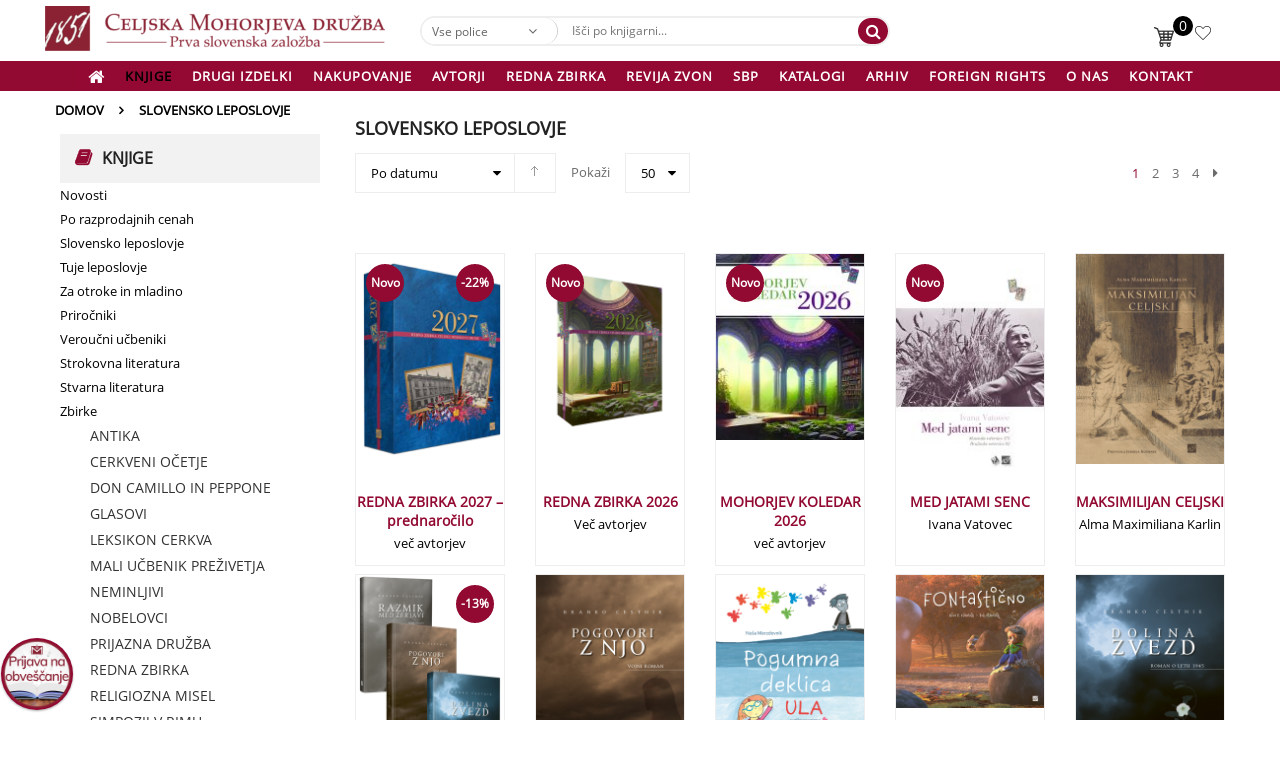

--- FILE ---
content_type: text/html; charset=UTF-8
request_url: https://www.mohorjeva.org/slovensko-leposlovje/?add_to_wishlist=15982&_wpnonce=a9328de2c8
body_size: 34874
content:
<!DOCTYPE html>
<html class="no-js" lang="sl-SI"> 
<head>
	<meta charset="UTF-8">
	<meta name="viewport" content="width=device-width, initial-scale=1.0">
					<script>document.documentElement.className = document.documentElement.className + ' yes-js js_active js'</script>
				<meta name='robots' content='noindex, follow' />

	<!-- This site is optimized with the Yoast SEO plugin v17.6 - https://yoast.com/wordpress/plugins/seo/ -->
	<title>Slovensko leposlovje Archives - Celjska Mohorjeva družba</title>
	<link rel="canonical" href="https://www.mohorjeva.org/slovensko-leposlovje/" />
	<link rel="next" href="https://www.mohorjeva.org/slovensko-leposlovje/page/2/" />
	<meta property="og:locale" content="sl_SI" />
	<meta property="og:type" content="article" />
	<meta property="og:title" content="Slovensko leposlovje Archives - Celjska Mohorjeva družba" />
	<meta property="og:url" content="https://www.mohorjeva.org/slovensko-leposlovje/" />
	<meta property="og:site_name" content="Celjska Mohorjeva družba" />
	<meta name="twitter:card" content="summary_large_image" />
	<script type="application/ld+json" class="yoast-schema-graph">{"@context":"https://schema.org","@graph":[{"@type":"WebSite","@id":"https://www.mohorjeva.org/#website","url":"https://www.mohorjeva.org/","name":"Celjska Mohorjeva dru\u017eba","description":"prva slovenska zalo\u017eba. \u017de od leta 1851","potentialAction":[{"@type":"SearchAction","target":{"@type":"EntryPoint","urlTemplate":"https://www.mohorjeva.org/?s={search_term_string}"},"query-input":"required name=search_term_string"}],"inLanguage":"sl-SI"},{"@type":"CollectionPage","@id":"https://www.mohorjeva.org/slovensko-leposlovje/#webpage","url":"https://www.mohorjeva.org/slovensko-leposlovje/","name":"Slovensko leposlovje Archives - Celjska Mohorjeva dru\u017eba","isPartOf":{"@id":"https://www.mohorjeva.org/#website"},"breadcrumb":{"@id":"https://www.mohorjeva.org/slovensko-leposlovje/#breadcrumb"},"inLanguage":"sl-SI","potentialAction":[{"@type":"ReadAction","target":["https://www.mohorjeva.org/slovensko-leposlovje/"]}]},{"@type":"BreadcrumbList","@id":"https://www.mohorjeva.org/slovensko-leposlovje/#breadcrumb","itemListElement":[{"@type":"ListItem","position":1,"name":"Home","item":"https://www.mohorjeva.org/"},{"@type":"ListItem","position":2,"name":"Slovensko leposlovje"}]}]}</script>
	<!-- / Yoast SEO plugin. -->


<link rel='dns-prefetch' href='//s.w.org' />
<link rel="alternate" type="application/rss+xml" title="Celjska Mohorjeva družba &raquo; Vir" href="https://www.mohorjeva.org/feed/" />
<link rel="alternate" type="application/rss+xml" title="Celjska Mohorjeva družba &raquo; Slovensko leposlovje Kategorija Vir" href="https://www.mohorjeva.org/slovensko-leposlovje/feed/" />
		<script type="text/javascript">
			window._wpemojiSettings = {"baseUrl":"https:\/\/s.w.org\/images\/core\/emoji\/13.1.0\/72x72\/","ext":".png","svgUrl":"https:\/\/s.w.org\/images\/core\/emoji\/13.1.0\/svg\/","svgExt":".svg","source":{"concatemoji":"https:\/\/www.mohorjeva.org\/wp-includes\/js\/wp-emoji-release.min.js?ver=5.8.12"}};
			!function(e,a,t){var n,r,o,i=a.createElement("canvas"),p=i.getContext&&i.getContext("2d");function s(e,t){var a=String.fromCharCode;p.clearRect(0,0,i.width,i.height),p.fillText(a.apply(this,e),0,0);e=i.toDataURL();return p.clearRect(0,0,i.width,i.height),p.fillText(a.apply(this,t),0,0),e===i.toDataURL()}function c(e){var t=a.createElement("script");t.src=e,t.defer=t.type="text/javascript",a.getElementsByTagName("head")[0].appendChild(t)}for(o=Array("flag","emoji"),t.supports={everything:!0,everythingExceptFlag:!0},r=0;r<o.length;r++)t.supports[o[r]]=function(e){if(!p||!p.fillText)return!1;switch(p.textBaseline="top",p.font="600 32px Arial",e){case"flag":return s([127987,65039,8205,9895,65039],[127987,65039,8203,9895,65039])?!1:!s([55356,56826,55356,56819],[55356,56826,8203,55356,56819])&&!s([55356,57332,56128,56423,56128,56418,56128,56421,56128,56430,56128,56423,56128,56447],[55356,57332,8203,56128,56423,8203,56128,56418,8203,56128,56421,8203,56128,56430,8203,56128,56423,8203,56128,56447]);case"emoji":return!s([10084,65039,8205,55357,56613],[10084,65039,8203,55357,56613])}return!1}(o[r]),t.supports.everything=t.supports.everything&&t.supports[o[r]],"flag"!==o[r]&&(t.supports.everythingExceptFlag=t.supports.everythingExceptFlag&&t.supports[o[r]]);t.supports.everythingExceptFlag=t.supports.everythingExceptFlag&&!t.supports.flag,t.DOMReady=!1,t.readyCallback=function(){t.DOMReady=!0},t.supports.everything||(n=function(){t.readyCallback()},a.addEventListener?(a.addEventListener("DOMContentLoaded",n,!1),e.addEventListener("load",n,!1)):(e.attachEvent("onload",n),a.attachEvent("onreadystatechange",function(){"complete"===a.readyState&&t.readyCallback()})),(n=t.source||{}).concatemoji?c(n.concatemoji):n.wpemoji&&n.twemoji&&(c(n.twemoji),c(n.wpemoji)))}(window,document,window._wpemojiSettings);
		</script>
		<style type="text/css">
img.wp-smiley,
img.emoji {
	display: inline !important;
	border: none !important;
	box-shadow: none !important;
	height: 1em !important;
	width: 1em !important;
	margin: 0 .07em !important;
	vertical-align: -0.1em !important;
	background: none !important;
	padding: 0 !important;
}
</style>
	<link rel='stylesheet' id='swpb_slick_slider_css-css'  href='https://www.mohorjeva.org/wp-content/plugins/sw-product-bundles/assets/css/slider.css?ver=5.8.12' type='text/css' media='all' />
<link rel='stylesheet' id='swpb-style-css'  href='https://www.mohorjeva.org/wp-content/plugins/sw-product-bundles/assets/css/swpb-front-end.css?ver=5.8.12' type='text/css' media='all' />
<link rel='stylesheet' id='wc-blocks-vendors-style-css'  href='https://www.mohorjeva.org/wp-content/plugins/woo-gutenberg-products-block/build/wc-blocks-vendors-style.css?ver=6.4.0' type='text/css' media='all' />
<link rel='stylesheet' id='wc-blocks-style-css'  href='https://www.mohorjeva.org/wp-content/plugins/woo-gutenberg-products-block/build/wc-blocks-style.css?ver=6.4.0' type='text/css' media='all' />
<link rel='stylesheet' id='jquery-selectBox-css'  href='https://www.mohorjeva.org/wp-content/plugins/yith-woocommerce-wishlist/assets/css/jquery.selectBox.css?ver=1.2.0' type='text/css' media='all' />
<link rel='stylesheet' id='yith-wcwl-font-awesome-css'  href='https://www.mohorjeva.org/wp-content/plugins/yith-woocommerce-wishlist/assets/css/font-awesome.css?ver=4.7.0' type='text/css' media='all' />
<link rel='stylesheet' id='woocommerce_prettyPhoto_css-css'  href='//www.mohorjeva.org/wp-content/plugins/woocommerce/assets/css/prettyPhoto.css?ver=3.1.6' type='text/css' media='all' />
<link rel='stylesheet' id='yith-wcwl-main-css'  href='https://www.mohorjeva.org/wp-content/plugins/yith-woocommerce-wishlist/assets/css/style.css?ver=3.3.0' type='text/css' media='all' />
<link rel='stylesheet' id='contact-form-7-css'  href='https://www.mohorjeva.org/wp-content/plugins/contact-form-7/includes/css/styles.css?ver=5.5.2' type='text/css' media='all' />
<link rel='stylesheet' id='custom-css'  href='https://www.mohorjeva.org/wp-content/plugins/floating-contact_mohorjeva/assets/css/style.css?ver=1' type='text/css' media='screen' />
<link rel='stylesheet' id='foobox-free-min-css'  href='https://www.mohorjeva.org/wp-content/plugins/foobox-image-lightbox/free/css/foobox.free.min.css?ver=2.7.16' type='text/css' media='all' />
<link rel='stylesheet' id='rs-plugin-settings-css'  href='https://www.mohorjeva.org/wp-content/plugins/revslider/public/assets/css/rs6.css?ver=6.1.5' type='text/css' media='all' />
<style id='rs-plugin-settings-inline-css' type='text/css'>
#rs-demo-id {}
</style>
<link rel='stylesheet' id='widgetopts-styles-css'  href='https://www.mohorjeva.org/wp-content/plugins/widget-options/assets/css/widget-options.css' type='text/css' media='all' />
<link rel='stylesheet' id='woocommerce-layout-css'  href='https://www.mohorjeva.org/wp-content/plugins/woocommerce/assets/css/woocommerce-layout.css?ver=5.9.0' type='text/css' media='all' />
<link rel='stylesheet' id='woocommerce-smallscreen-css'  href='https://www.mohorjeva.org/wp-content/plugins/woocommerce/assets/css/woocommerce-smallscreen.css?ver=5.9.0' type='text/css' media='only screen and (max-width: 768px)' />
<link rel='stylesheet' id='woocommerce-general-css'  href='https://www.mohorjeva.org/wp-content/plugins/woocommerce/assets/css/woocommerce.css?ver=5.9.0' type='text/css' media='all' />
<style id='woocommerce-inline-inline-css' type='text/css'>
.woocommerce form .form-row .required { visibility: visible; }
</style>
<link rel='stylesheet' id='wpsu-style-css'  href='https://www.mohorjeva.org/wp-content/plugins/wp-speedup/styles/front-styles.css?ver=5.8.12' type='text/css' media='all' />
<link rel='stylesheet' id='sw-vendor-slider-css'  href='https://www.mohorjeva.org/wp-content/plugins/sw_vendor_slider/css/style.css' type='text/css' media='all' />
<link rel='stylesheet' id='parent-style-css'  href='https://www.mohorjeva.org/wp-content/themes/revo/style.css?ver=5.8.12' type='text/css' media='all' />
<!--[if lt IE 9]>
<link rel='stylesheet' id='vc_lte_ie9-css'  href='https://www.mohorjeva.org/wp-content/plugins/js_composer/assets/css/vc_lte_ie9.min.css?ver=6.0.5' type='text/css' media='screen' />
<![endif]-->
<link rel='stylesheet' id='fancybox_css-css'  href='https://www.mohorjeva.org/wp-content/plugins/sw_core/css/jquery.fancybox.css' type='text/css' media='all' />
<link rel='stylesheet' id='bootstrap-css'  href='https://www.mohorjeva.org/wp-content/themes/revo/css/bootstrap.min.css' type='text/css' media='all' />
<link rel='stylesheet' id='revo_css-css'  href='https://www.mohorjeva.org/wp-content/themes/revo/css/app-red.css' type='text/css' media='all' />
<link rel='stylesheet' id='revo_responsive_css-css'  href='https://www.mohorjeva.org/wp-content/themes/revo/css/app-responsive.css' type='text/css' media='all' />
<link rel='stylesheet' id='revo_child_css-css'  href='https://www.mohorjeva.org/wp-content/themes/revo-child-theme/style.css' type='text/css' media='all' />
<link rel='stylesheet' id='revo_custom_css-css'  href='https://www.mohorjeva.org/wp-content/themes/revo/css/custom_css.css?ver=5.8.12' type='text/css' media='all' />
<style id='revo_custom_css-inline-css' type='text/css'>
#header .header-mid{}
</style>
<link rel='stylesheet' id='dashicons-css'  href='https://www.mohorjeva.org/wp-includes/css/dashicons.min.css?ver=5.8.12' type='text/css' media='all' />
<style id='dashicons-inline-css' type='text/css'>
[data-font="Dashicons"]:before {font-family: 'Dashicons' !important;content: attr(data-icon) !important;speak: none !important;font-weight: normal !important;font-variant: normal !important;text-transform: none !important;line-height: 1 !important;font-style: normal !important;-webkit-font-smoothing: antialiased !important;-moz-osx-font-smoothing: grayscale !important;}
</style>
<link rel='stylesheet' id='sw-wooswatches-css'  href='https://www.mohorjeva.org/wp-content/plugins/sw_wooswatches/css/style.css' type='text/css' media='all' />
<script type="text/template" id="tmpl-variation-template">
	<div class="woocommerce-variation-description">{{{ data.variation.variation_description }}}</div>
	<div class="woocommerce-variation-price">{{{ data.variation.price_html }}}</div>
	<div class="woocommerce-variation-availability">{{{ data.variation.availability_html }}}</div>
</script>
<script type="text/template" id="tmpl-unavailable-variation-template">
	<p>Ta izdelek ni na voljo. Izberite drugo kombinacijo.</p>
</script>
<script type='text/javascript' src='https://www.mohorjeva.org/wp-includes/js/jquery/jquery.min.js?ver=3.6.0' id='jquery-core-js'></script>
<script type='text/javascript' src='https://www.mohorjeva.org/wp-includes/js/jquery/jquery-migrate.min.js?ver=3.3.2' id='jquery-migrate-js'></script>
<script type='text/javascript' src='https://www.mohorjeva.org/wp-content/plugins/revslider/public/assets/js/revolution.tools.min.js?ver=6.0' id='tp-tools-js'></script>
<script type='text/javascript' src='https://www.mohorjeva.org/wp-content/plugins/revslider/public/assets/js/rs6.min.js?ver=6.1.5' id='revmin-js'></script>
<script type='text/javascript' src='https://www.mohorjeva.org/wp-content/plugins/woocommerce/assets/js/jquery-blockui/jquery.blockUI.min.js?ver=2.7.0-wc.5.9.0' id='jquery-blockui-js'></script>
<script type='text/javascript' id='wc-add-to-cart-js-extra'>
/* <![CDATA[ */
var wc_add_to_cart_params = {"ajax_url":"\/wp-admin\/admin-ajax.php","wc_ajax_url":"\/?wc-ajax=%%endpoint%%","i18n_view_cart":"Prika\u017ei ko\u0161arico","cart_url":"https:\/\/www.mohorjeva.org\/kosarica\/","is_cart":"","cart_redirect_after_add":"no"};
/* ]]> */
</script>
<script type='text/javascript' src='https://www.mohorjeva.org/wp-content/plugins/woocommerce/assets/js/frontend/add-to-cart.min.js?ver=5.9.0' id='wc-add-to-cart-js'></script>
<script type='text/javascript' src='https://www.mohorjeva.org/wp-content/plugins/js_composer/assets/js/vendors/woocommerce-add-to-cart.js?ver=6.0.5' id='vc_woocommerce-add-to-cart-js-js'></script>
<script type='text/javascript' id='foobox-free-min-js-before'>
/* Run FooBox FREE (v2.7.16) */
var FOOBOX = window.FOOBOX = {
	ready: true,
	disableOthers: false,
	o: {wordpress: { enabled: true }, countMessage:'image %index of %total', excludes:'.fbx-link,.nofoobox,.nolightbox,a[href*="pinterest.com/pin/create/button/"]', affiliate : { enabled: false }},
	selectors: [
		".gallery", ".wp-block-gallery", ".wp-caption", ".wp-block-image", "a:has(img[class*=wp-image-])", ".post a:has(img[class*=wp-image-])", ".foobox"
	],
	pre: function( $ ){
		// Custom JavaScript (Pre)
		
	},
	post: function( $ ){
		// Custom JavaScript (Post)
		
		// Custom Captions Code
		
	},
	custom: function( $ ){
		// Custom Extra JS
		
	}
};
</script>
<script type='text/javascript' src='https://www.mohorjeva.org/wp-content/plugins/foobox-image-lightbox/free/js/foobox.free.min.js?ver=2.7.16' id='foobox-free-min-js'></script>
<script type='text/javascript' src='https://www.mohorjeva.org/wp-content/themes/revo/js/modernizr-2.6.2.min.js' id='modernizr-js'></script>
<link rel="https://api.w.org/" href="https://www.mohorjeva.org/wp-json/" /><link rel="alternate" type="application/json" href="https://www.mohorjeva.org/wp-json/wp/v2/product_cat/289" /><link rel="EditURI" type="application/rsd+xml" title="RSD" href="https://www.mohorjeva.org/xmlrpc.php?rsd" />
<link rel="wlwmanifest" type="application/wlwmanifest+xml" href="https://www.mohorjeva.org/wp-includes/wlwmanifest.xml" /> 
<meta name="generator" content="WordPress 5.8.12" />
<meta name="generator" content="WooCommerce 5.9.0" />
	<noscript><style>.woocommerce-product-gallery{ opacity: 1 !important; }</style></noscript>
	<meta name="generator" content="Powered by WPBakery Page Builder - drag and drop page builder for WordPress."/>
<meta name="generator" content="Powered by Slider Revolution 6.1.5 - responsive, Mobile-Friendly Slider Plugin for WordPress with comfortable drag and drop interface." />
<style></style><link rel="icon" href="https://www.mohorjeva.org/wp-content/uploads/2020/04/mohorjeva_logo.jpg" sizes="32x32" />
<link rel="icon" href="https://www.mohorjeva.org/wp-content/uploads/2020/04/mohorjeva_logo.jpg" sizes="192x192" />
<link rel="apple-touch-icon" href="https://www.mohorjeva.org/wp-content/uploads/2020/04/mohorjeva_logo.jpg" />
<meta name="msapplication-TileImage" content="https://www.mohorjeva.org/wp-content/uploads/2020/04/mohorjeva_logo.jpg" />
<script type="text/javascript">function setREVStartSize(t){try{var h,e=document.getElementById(t.c).parentNode.offsetWidth;if(e=0===e||isNaN(e)?window.innerWidth:e,t.tabw=void 0===t.tabw?0:parseInt(t.tabw),t.thumbw=void 0===t.thumbw?0:parseInt(t.thumbw),t.tabh=void 0===t.tabh?0:parseInt(t.tabh),t.thumbh=void 0===t.thumbh?0:parseInt(t.thumbh),t.tabhide=void 0===t.tabhide?0:parseInt(t.tabhide),t.thumbhide=void 0===t.thumbhide?0:parseInt(t.thumbhide),t.mh=void 0===t.mh||""==t.mh||"auto"===t.mh?0:parseInt(t.mh,0),"fullscreen"===t.layout||"fullscreen"===t.l)h=Math.max(t.mh,window.innerHeight);else{for(var i in t.gw=Array.isArray(t.gw)?t.gw:[t.gw],t.rl)void 0!==t.gw[i]&&0!==t.gw[i]||(t.gw[i]=t.gw[i-1]);for(var i in t.gh=void 0===t.el||""===t.el||Array.isArray(t.el)&&0==t.el.length?t.gh:t.el,t.gh=Array.isArray(t.gh)?t.gh:[t.gh],t.rl)void 0!==t.gh[i]&&0!==t.gh[i]||(t.gh[i]=t.gh[i-1]);var r,a=new Array(t.rl.length),n=0;for(var i in t.tabw=t.tabhide>=e?0:t.tabw,t.thumbw=t.thumbhide>=e?0:t.thumbw,t.tabh=t.tabhide>=e?0:t.tabh,t.thumbh=t.thumbhide>=e?0:t.thumbh,t.rl)a[i]=t.rl[i]<window.innerWidth?0:t.rl[i];for(var i in r=a[0],a)r>a[i]&&0<a[i]&&(r=a[i],n=i);var d=e>t.gw[n]+t.tabw+t.thumbw?1:(e-(t.tabw+t.thumbw))/t.gw[n];h=t.gh[n]*d+(t.tabh+t.thumbh)}void 0===window.rs_init_css&&(window.rs_init_css=document.head.appendChild(document.createElement("style"))),document.getElementById(t.c).height=h,window.rs_init_css.innerHTML+="#"+t.c+"_wrapper { height: "+h+"px }"}catch(t){console.log("Failure at Presize of Slider:"+t)}};</script>
<noscript><style> .wpb_animate_when_almost_visible { opacity: 1; }</style></noscript></head>
<body class="archive tax-product_cat term-slovensko-leposlovje term-289 theme-revo woocommerce woocommerce-page woocommerce-no-js sw-wooswatches wpb-js-composer js-comp-ver-6.0.5 vc_responsive">
<div class="body-wrapper theme-clearfix">
	<div class="body-wrapper-inner">
	<header id="header" class="header header-style3">

    <div class="header-mid">
        <div class="container">
            <div class="row" >

                <!-- Logo -->
                <div class="header-left pull-left">
                    <div class="revo-logo">
                        	<a  href="https://www.mohorjeva.org/">
					<img src="/wp-content/uploads/mohorjeva_logotip.png" alt="Celjska Mohorjeva družba"/>
			</a>
                    </div>

                </div>
                <div class="search-cate col-lg-5 col-md-5 col-sm-5 col-xs-6 col align-items-center">
                                            <div class="widget sw_ajax_woocommerce_search-2 sw_ajax_woocommerce_search search-home9"><div class="widget-inner"><div class="revo_top swsearch-wrapper clearfix">
<div class="top-form top-search ">
	<div class="topsearch-entry">
									
		<form method="GET" action="https://www.mohorjeva.org/">
		<div id="sw_woo_search_1" class="search input-group" 
			data-height_image="50" 
			data-width_image="50" 
			data-show_image="1" 
			data-show_price="0" 
			data-character="2" 
			data-limit="10"
			data-search_type="0"
			>
						<div class="cat-wrapper">
				<label class="label-search">
					<select name="category" class="s1_option category-selection">
						<option value="">Vse police</option>
																				<option value="drugi-izdelki">Drugi izdelki</option>
															
							
																							<option value="angelcki">&nbsp;&nbsp;&nbsp;&nbsp;&nbsp;&nbsp;Angelčki</option>
																						
																																<option value="glinene-obesanke">&nbsp;&nbsp;&nbsp;&nbsp;&nbsp;&nbsp;Glinene obešanke</option>
																						
																																<option value="krizi">&nbsp;&nbsp;&nbsp;&nbsp;&nbsp;&nbsp;Križi</option>
																						
																																<option value="mohorjev-darilni-program">&nbsp;&nbsp;&nbsp;&nbsp;&nbsp;&nbsp;Mohorjev darilni program</option>
																						
																																<option value="nakit">&nbsp;&nbsp;&nbsp;&nbsp;&nbsp;&nbsp;Nakit</option>
																						
																																<option value="pisarniski-izdelki">&nbsp;&nbsp;&nbsp;&nbsp;&nbsp;&nbsp;Pisarniški izdelki</option>
																						
																																<option value="poroko">&nbsp;&nbsp;&nbsp;&nbsp;&nbsp;&nbsp;Poroka</option>
																						
																																<option value="slovenski-ornament-jk">&nbsp;&nbsp;&nbsp;&nbsp;&nbsp;&nbsp;Slovenski ornament Jože Karlovšek</option>
																						
																																<option value="sveti-krst">&nbsp;&nbsp;&nbsp;&nbsp;&nbsp;&nbsp;Sveti krst</option>
																						
																		
																		<option value="darilni-program">&nbsp;&nbsp;&nbsp;&nbsp;&nbsp;&nbsp;&nbsp;&nbsp;&nbsp;&nbsp;&nbsp;&nbsp;Darilni program</option>
															
																	
																		<option value="krstni-prticki">&nbsp;&nbsp;&nbsp;&nbsp;&nbsp;&nbsp;&nbsp;&nbsp;&nbsp;&nbsp;&nbsp;&nbsp;Krstni prtički</option>
															
																	
																		<option value="svece">&nbsp;&nbsp;&nbsp;&nbsp;&nbsp;&nbsp;&nbsp;&nbsp;&nbsp;&nbsp;&nbsp;&nbsp;Sveče</option>
															
																				
																				<option value="knjige-na-recept">Knjige n@ recept</option>
															
							
												
																				<option value="stvarna-literatura">Stvarna literatura</option>
															
							
												
																				<option value="veroucni-ucbeniki">Veroučni učbeniki</option>
															
							
												
																				<option value="novosti">Novosti</option>
															
							
												
																				<option value="po-razprodajnih-cenah">Po razprodajnih cenah</option>
															
							
												
																				<option value="slovensko-leposlovje">Slovensko leposlovje</option>
															
							
												
																				<option value="tuje-leposlovje">Tuje leposlovje</option>
															
							
												
																				<option value="za-otroke-in-mladino">Za otroke in mladino</option>
															
							
												
																				<option value="prirocniki">Priročniki</option>
															
							
												
																				<option value="strokovna-literatura">Strokovna literatura</option>
															
							
												
																				<option value="zbirke_knjig">Zbirke</option>
															
							
												
																				<option value="glasba-cd-dvd">Glasba, CD, DVD</option>
															
							
												
																				<option value="goriska-mohorjeva">Goriška Mohorjeva</option>
															
							
												
																				<option value="nekategorizirano">Nekategorizirano</option>
															
							
												
																				<option value="adventna-ponudba">ADVENTNA PONUDBA</option>
															
							
												
																				<option value="sbp">SBP</option>
															
							
												
											</select>
				</label>
			</div>
						<div class="content-search">
				<input class="autosearch-input" type="text" value="" size="50" autocomplete="off" placeholder="Išči po knjigarni..." name="s">
				<div class="search-append"></div>
			</div>
				<span class="input-group-btn">
				<button type="submit" class="fa fa-search button-search-pro form-button"></button>
			</span>
			<input name="search_posttype" value="product" type="hidden">
					</div>
		</form>
	</div>
</div>
</div></div></div>                                    </div>
                <div class="header-right pull-right  widget_nav_menu ">
                    <div class="pull-right  ">
                        <ul   class="menu">
                            <li class="menu-wishlist" ><a class="item-link" href="/wishlist" alt="Poglej seznam želja" style="cursor: auto;"><span
                                        class="menu-title">Seznam želja</span></a></li>
                        </ul>
                    </div>
                    <div class="top-form top-form-minicart revo-minicart_mohorjeva pull-right">
    <a class="cart-contents" href="https://www.mohorjeva.org/kosarica/" title="Poglej v košarico">
    <div class="top-minicart-icon pull-right">
        <span class="minicart-number">0</span>    </div>
    </a>
    <div class="wrapp-minicart">
        <div class="minicart-padding">
            <div class="number-item">Število izdelkov v košarici: <span class="item">0 </span></div>
            <ul class="minicart-content">
                            </ul>
            <div class="cart-checkout">
                <div class="price-total">
                    <span class="label-price-total">Delna vsota:</span>
                    <span class="price-total-w"><span class="price"><span class="woocommerce-Price-amount amount"><bdi>0,00&nbsp;<span class="woocommerce-Price-currencySymbol">&euro;</span></bdi></span></span></span>
                </div>
                <div class="woocommerce-notices-wrapper"></div>
	<div class="woocommerce-info">
		Do brezplačne dostave vam manjka še  <span class="woocommerce-Price-amount amount">45,01&nbsp;<span class="woocommerce-Price-currencySymbol">&euro;</span></span>. <a href="/" class="mohalt">Dodajte druge izdelke.</a>	</div>
                <div class="cart-links clearfix">
                    <div class="cart-link"><a href="https://www.mohorjeva.org/kosarica/" title="Košarica">Pregled košarice</a></div>
                    <div class="checkout-link"><a href="/?izprazni_kosarico=da" title="Izprazni košarico">Izprazni košarico</a></div>
                </div>
            </div>
        </div>
    </div>
</div>                </div>


            </div>
        </div>
    </div>
    <div class="header-bottom">
        <div class="container">
            <div class="row">
                <!-- Primary navbar -->
                                    <div id="main-menu" class="main-menu clearfix">
                        <nav id="primary-menu" class="primary-menu">
                            <div class="mid-header clearfix">
                                <div class="navbar-inner navbar-inverse">
                                                                        <div class="resmenu-container"><button class="navbar-toggle bt_menusb" type="button" data-target="#ResMenuSB">
				<span class="sr-only">Toggle navigation</span>
				<span class="icon-bar"></span>
				<span class="icon-bar"></span>
				<span class="icon-bar"></span>
			</button></div><ul id="menu-menijska-vrstica-vodoravno-1" class="nav nav-pills nav-mega revo-mega revo-menures"><li  class="dropdown menu-domov revo-mega-menu level1 revo-menu-icon"><a href="/" class="item-link dropdown-toggle" data-toogle="dropdown"><span class="have-icon"><span class="fa fa fa-lg fa-home"></span></span></a><ul class="dropdown-menu nav-level1 column-5"><li  class="dropdown-submenu column-5 menu-knjige"><a href="/"><span class="have-title"><span class="menu-title">Knjige</span></span></a><ul class="dropdown-sub nav-level2"><li  class="menu-novosti"><a href="/novo/"><span class="have-title"><span class="menu-title">Novosti</span></span></a><div class="container"><div class="vc_row wpb_row vc_row-fluid"><div class="wpb_column vc_column_container vc_col-sm-12"><div class="vc_column-inner"><div class="wpb_wrapper">
	<div class="wpb_raw_code wpb_content_element wpb_raw_html" >
		<div class="wpb_wrapper">
						
										</div>
									</div>
								</div>
							</div>
						</div>
					</div>
				</div>
			</li>



<li class="menu-znizano">
				<a href="/po-razprodajnih-cenah/">
					<span class="have-title">
						<span class="menu-title">Po razprodajnih cenah</span>
</span>
				</a>
			</li>
<li>&nbsp;</li>
		</ul>
	 

		<a href="/zbirke/">
			<span class="have-title">
				<span class="menu-title">Zbirke</span>
</span>
		</a>
		<ul class="dropdown-sub nav-level2">
			<li class="menu-antika">
				<a href="https://www.mohorjeva.org/antika/">
					<span class="have-title">
						<span class="menu-title">ANTIKA</span>
</span>
				</a>
			</li>
			<li class="menu-cerkveni-ocetje">
				<a href="https://www.mohorjeva.org/cerkveni-ocetje/">
					<span class="have-title">
						<span class="menu-title">CERKVENI OČETJE</span>
</span>
				</a>
			</li>
			<li class="menu-don-camillo-in-peppone">
				<a href="https://www.mohorjeva.org/don-camillo-in-peppone/">
					<span class="have-title">
						<span class="menu-title">DON CAMILLO IN PEPPONE</span>
</span>
				</a>
			</li>
			<li class="menu-glasovi">
				<a href="https://www.mohorjeva.org/glasovi/">
					<span class="have-title">
						<span class="menu-title">GLASOVI</span>
</span>
				</a>
			</li>
			<li class="menu-leksikon-cerkva">
				<a href="https://www.mohorjeva.org/leksikon-cerkva/">
					<span class="have-title">
						<span class="menu-title">LEKSIKON CERKVA</span>
</span>
				</a>
			</li>
			<li class="menu-mali-ucbenik-prezivetja">
				<a href="https://www.mohorjeva.org/mali-ucbenik-prezivetja/">
					<span class="have-title">
						<span class="menu-title">MALI UČBENIK PREŽIVETJA</span>
</span>
				</a>
			</li>
			<li class="menu-neminljivi">
				<a href="https://www.mohorjeva.org/neminljivi/">
					<span class="have-title">
						<span class="menu-title">NEMINLJIVI</span>
</span>
				</a>
			</li>
			<li class="menu-nobelovci">
				<a href="https://www.mohorjeva.org/nobelovci/">
					<span class="have-title">
						<span class="menu-title">NOBELOVCI</span>
</span>
				</a>
				<ul class="dropdown-sub nav-level3">
					<li class="menu-prijazna-druzba">
						<a href="https://www.mohorjeva.org/prijazna-druzba/">
							<span class="have-title">
								<span class="menu-title">PRIJAZNA DRUŽBA</span>
</span>
						</a>
					</li>
					<li class="menu-redna-zbirka">
						<a href="https://www.mohorjeva.org/redna-zbirka/">
							<span class="have-title">
								<span class="menu-title">REDNA ZBIRKA</span>
</span>
						</a>
						<ul class="dropdown-sub nav-level4">
							<li class="menu-religiozna-misel">
								<a href="https://www.mohorjeva.org/religiozna-misel/">
									<span class="have-title">
										<span class="menu-title">RELIGIOZNA MISEL</span>
</span>
								</a>
							</li>
							<li class="menu-simpozij-v-rimu">
								<a href="https://www.mohorjeva.org/simpozij-v-rimu/">
									<span class="have-title">
										<span class="menu-title">SIMPOZIJ V RIMU</span>
</span>
								</a>
							</li>
						</ul>
					</li>
				</ul>
			</li>
			<li class="menu-slomskovo-zbrano-delo">
				<a href="https://www.mohorjeva.org/slomskovo-zbrano-delo/">
					<span class="have-title">
						<span class="menu-title">SLOMŠKOVO ZBRANO DELO</span>
</span>
				</a>
			</li>
			<li class="menu-slovenske-vecernice">
				<a href="https://www.mohorjeva.org/slovenske-vecernice/">
					<span class="have-title">
						<span class="menu-title">SLOVENSKE VEČERNICE</span>
</span>
				</a>
			</li>
			<li class="menu-smisel">
				<a href="https://www.mohorjeva.org/smisel/">
					<span class="have-title">
						<span class="menu-title">SMISEL</span>
</span>
				</a>
			</li>
			<li class="menu-smarnice">
				<a href="https://www.mohorjeva.org/smarnice/">
					<span class="have-title">
						<span class="menu-title">ŠMARNICE</span>
</span>
				</a>
			</li>
			<li class="menu-vademecum">
				<a href="https://www.mohorjeva.org/vademecum/">
					<span class="have-title">
						<span class="menu-title">VADEMECUM</span>
</span>
				</a>
			</li>
			
 		
			
		</ul>
		&nbsp;<br />
		<a href="/">
			<span class="have-title">
				<span class="menu-title">Zvrsti</span>
</span>
		</a>
		<ul class="dropdown-sub nav-level2">
			<li class="menu-slovensko-leposlovje">
				<a href="https://www.mohorjeva.org/slovensko-leposlovje/">
					<span class="have-title">
						<span class="menu-title">Slovensko leposlovje</span>
</span>
				</a>
			</li>
			<li class="menu-tuje-leposlovje">
				<a href="https://www.mohorjeva.org/tuje-leposlovje/">
					<span class="have-title">
						<span class="menu-title">Tuje leposlovje</span>
</span>
				</a>
			</li>
			<li class=" ">
				<a href="https://www.mohorjeva.org/za-otroke-in-mladino/">
					<span class="have-title">
						<span class="menu-title">Za otroke in mladino</span>
</span>
				</a>
			</li>
			<li class="menu-prirocniki">
				<a href="https://www.mohorjeva.org/prirocniki/">
					<span class="have-title">
						<span class="menu-title">Priročniki</span>
</span>
				</a>
			</li>
			<li class="menu-veroucni-ucbeniki">
				<a href="https://www.mohorjeva.org/veroucni-ucbeniki/">
					<span class="have-title">
						<span class="menu-title">Veroučni učbeniki</span>
</span>
				</a>
			</li>
			<li class="menu-strokovna-literatura">
				<a href="https://www.mohorjeva.org/strokovna-literatura/">
					<span class="have-title">
						<span class="menu-title">Strokovna literatura</span>
</span>
				</a>
			</li>
			<li class="menu-strokovna-literatura">
				<a href="https://www.mohorjeva.org/stvarna-literatura/">
					<span class="have-title">
						<span class="menu-title">Stvarna literatura</span>
</span>
				</a>
			</li>
			<li class="menu-glasba-cd-dvd">
				<a href="https://www.mohorjeva.org/glasba-cd-dvd/">
					<span class="have-title">
						<span class="menu-title">Glasba, CD, DVD</span>
</span>
				</a>
			</li>
		</ul>
	</li>
	<li class="active dropdown-submenu column-5 menu-knjige-za-vse-priloznosti">
		<a href="/">
			<span class="have-title">
				<span class="menu-title">Knjige za vse priložnosti</span>
</span>
		</a>
		<ul class="dropdown-sub nav-level2">
			<li class="menu-biografije-in-spomini">
				<a href="https://www.mohorjeva.org/biografije/">
					<span class="have-title">
						<span class="menu-title">Biografije in spomini</span>
</span>
				</a>
			</li>
			<li class="menu-birma">
				<a href="https://www.mohorjeva.org/birma/">
					<span class="have-title">
						<span class="menu-title">Birma</span>
</span>
				</a>
			</li>
			<li class="menu-bozic">
				<a href="https://www.mohorjeva.org/bozic/">
					<span class="have-title">
						<span class="menu-title">Božič</span>
</span>
				</a>
			</li>
			<li class="menu-darilne-knjige">
				<a href="https://www.mohorjeva.org/darilne-knjige/">
					<span class="have-title">
						<span class="menu-title">Darilne knjige</span>
</span>
				</a>
			</li>
			<li class="menu-dramatika">
				<a href="https://www.mohorjeva.org/dramatika/">
					<span class="have-title">
						<span class="menu-title">Dramatika</span>
</span>
				</a>
			</li>
			<li class="menu-duhovne-vaje">
				<a href="https://www.mohorjeva.org/duhovne-vaje/">
					<span class="have-title">
						<span class="menu-title">Duhovne vaje</span>
</span>
				</a>
			</li>
			<li class="menu-duhovnost-in-teologija">
				<a href="https://www.mohorjeva.org/duhovnost-in-teologija/">
					<span class="have-title">
						<span class="menu-title">Duhovnost in teologija</span>
</span>
				</a>
			</li>
			<li class="menu-filozofija">
				<a href="https://www.mohorjeva.org/filozofija/">
					<span class="have-title">
						<span class="menu-title">Filozofija</span>
</span>
				</a>
			</li>
			<li class="menu-humor">
				<a href="https://www.mohorjeva.org/humor/">
					<span class="have-title">
						<span class="menu-title">Humor</span>
</span>
				</a>
			</li>
			<li class="menu-krizev-pot">
				<a href="https://www.mohorjeva.org/krizev-pot/">
					<span class="have-title">
						<span class="menu-title">Križev pot</span>
</span>
				</a>
			</li>
			<li class="menu-kulinarika">
				<a href="https://www.mohorjeva.org/kulinarika/">
					<span class="have-title">
						<span class="menu-title">Kulinarika</span>
</span>
				</a>
			</li>
			<li class="menu-leksikoni-in-enciklopedije">
				<a href="https://www.mohorjeva.org/leksikoni-in-enciklopedije/">
					<span class="have-title">
						<span class="menu-title">Leksikoni in enciklopedije</span>
</span>
				</a>
			</li>
			<li class="menu-logoterapija">
				<a href="https://www.mohorjeva.org/logoterapija/">
					<span class="have-title">
						<span class="menu-title">Logoterapija</span>
</span>
				</a>
			</li>
			<li class="menu-miklavz">
				<a href="https://www.mohorjeva.org/miklavz/">
					<span class="have-title">
						<span class="menu-title">Miklavž</span>
</span>
				</a>
			</li>
			<li class="menu-narava">
				<a href="https://www.mohorjeva.org/narava/">
					<span class="have-title">
						<span class="menu-title">Narava</span>
</span>
				</a>
			</li>
			<li class="menu-obhajlo">
				<a href="https://www.mohorjeva.org/obhajlo/">
					<span class="have-title">
						<span class="menu-title">Obhajlo</span>
</span>
				</a>
			</li>
			<li class="menu-opeka">
				<a href="https://www.mohorjeva.org/opeka/">
					<span class="have-title">
						<span class="menu-title">Opeka</span>
</span>
				</a>
			</li>
			<li class="menu-poezija">
				<a href="https://www.mohorjeva.org/poezija/">
					<span class="have-title">
						<span class="menu-title">Poezija</span>
</span>
				</a>
			</li>
			<li class="menu-poletno-branje">
				<a href="https://www.mohorjeva.org/poletno-branje/">
					<span class="have-title">
						<span class="menu-title">Poletno branje</span>
</span>
				</a>
			</li>
			<li class="menu-poroka">
				<a href="https://www.mohorjeva.org/poroka/">
					<span class="have-title">
						<span class="menu-title">Poroka</span>
</span>
				</a>
			</li>
			<li class="menu-psihologija">
				<a href="https://www.mohorjeva.org/psihologija/">
					<span class="have-title">
						<span class="menu-title">Psihologija</span>
</span>
				</a>
			</li>
			<li class="menu-rojstni-dan-in-god">
				<a href="https://www.mohorjeva.org/rojstni-dan-in-god/">
					<span class="have-title">
						<span class="menu-title">Rojstni dan in god</span>
</span>
				</a>
			</li>
			<li class="menu-rojstvo-in-krst">
				<a href="https://www.mohorjeva.org/rojstvo-in-krst/">
					<span class="have-title">
						<span class="menu-title">Rojstvo in krst</span>
</span>
				</a>
			</li>
			<li class="menu-romani">
				<a href="https://www.mohorjeva.org/romani/">
					<span class="have-title">
						<span class="menu-title">Romani</span>
</span>
				</a>
			</li>
			<li class="menu-spremljanje-bolnikov-in-zalovanje">
				<a href="https://www.mohorjeva.org/spremljanje-bolnikov-in-zalovanje/">
					<span class="have-title">
						<span class="menu-title">Spremljanje bolnikov in žalovanje</span>
</span>
				</a>
			</li>
			<li class="menu-starsevstvo-in-vzgoja">
				<a href="https://www.mohorjeva.org/starsevstvo-in-vzgoja/">
					<span class="have-title">
						<span class="menu-title">Starševstvo in vzgoja</span>
</span>
				</a>
			</li>
			<li class="menu-umetnost">
				<a href="https://www.mohorjeva.org/umetnost/">
					<span class="have-title">
						<span class="menu-title">Umetnost</span>
</span>
				</a>
			</li>
			<li class="menu-velika-noc-in-postni-cas">
				<a href="https://www.mohorjeva.org/velika-noc-in-postni-cas/">
					<span class="have-title">
						<span class="menu-title">Velika noč in postni čas</span>
</span>
				</a>
			</li>
			<li class="menu-vojna">
				<a href="https://www.mohorjeva.org/vojna/">
					<span class="have-title">
						<span class="menu-title">Vojna</span>
</span>
				</a>
			</li>
			<li class="menu-zakon-in-partnerski-odnosi">
				<a href="https://www.mohorjeva.org/zakon-in-partnerski-odnosi/">
					<span class="have-title">
						<span class="menu-title">Zakon in partnerski odnosi</span>
</span>
				</a>
			</li>
			<li class="menu-zbrana-in-izbrana-dela">
				<a href="https://www.mohorjeva.org/zbrana-in-izbrana-dela/">
					<span class="have-title">
						<span class="menu-title">Zbrana in izbrana dela</span>
</span>
				</a>
			</li>
			<li class="menu-zdravstvo">
				<a href="https://www.mohorjeva.org/zdravstvo/">
					<span class="have-title">
						<span class="menu-title">Zdravstvo</span>
</span>
				</a>
			</li>
			<li class="menu-zgodovina">
				<a href="https://www.mohorjeva.org/zgodovina/">
					<span class="have-title">
						<span class="menu-title">Zgodovina</span>
</span>
				</a>
			</li>
		</ul>
	</li>
	<li class="dropdown-submenu column-5 menu-revija-zvon">
	
		<a href="/dogodki/">
			<span class="have-title">
				<span class="menu-title">DOGODKI</span>
			</span>
		</a>
	 
		&nbsp;<br />
		<a href="/avtorji/">
			<span class="have-title">
				<span class="menu-title">AVTORJI</span>
			</span>
		</a>
	
	   &nbsp;<br />
		<a href="/revija-zvon/">
			<span class="have-title">
				<span class="menu-title">Revija zvon</span>
</span>
		</a>
		<ul class="dropdown-sub nav-level2">
			<li class="menu-aktualni-letnik">
				<a href="/revija-zvon/#aktualni_letnik">
					<span class="have-title">
						<span class="menu-title">Aktualni letnik</span>
</span>
				</a>
			</li>
			<li class="menu-iz-zgodovine-zvona">
				<a href="/revija-zvon/#izZgodovineZvona">
					<span class="have-title">
						<span class="menu-title">Iz zgodovine Zvona</span>
</span>
				</a>
			</li>
			<li class="menu-arhiv-zvona">
				<a href="/revija-zvon/#arhiv">
					<span class="have-title">
						<span class="menu-title">Arhiv Zvona</span>
</span>
				</a>
			</li>
	
		</ul>
		
		
		
		&nbsp;<br />
		<a href="/sbp/">
			<span class="have-title">
				<span class="menu-title">SLOMŠKOVO BRALNO PRIZNANJE</span>
			</span>
		</a>
	
	
	
		&nbsp;<br />
		<a href="/rednazbirka/">
			<span class="have-title">
				<span class="menu-title">O REDNI ZBIRKI</span>
			</span>
		</a>
	
	
	
		&nbsp;<br />
		<a href="/goriska-mohorjeva/">
			<span class="have-title">
				<span class="menu-title">GORIŠKA MOHORJEVA DRUŽBA</span>
			</span>
		</a>
		
		
	</li> 
	<li class="dropdown-submenu column-5 menu-drugi-izdelki"> 
		<a href="/drugi-izdelki/">
			<span class="have-title">
				<span class="menu-title">DRUGI IZDELKI</span>
			</span>
		</a> 
		<ul class="dropdown-sub nav-level2">
		<li class="menu-angelcki">
			<a href="https://www.mohorjeva.org/drugi-izdelki/angelcki/">
				<span class="have-title">
					<span class="menu-title">Angelčki</span>
	</span>
			</a>
		</li>
		<li class="menu-bizuterija">
			<a href="https://www.mohorjeva.org/drugi-izdelki/bizuterija/">
				<span class="have-title">
					<span class="menu-title">Bižuterija</span>
	</span>
			</a>
		</li>
		<li class="menu-cipka-lapajne">
			<a href="https://www.mohorjeva.org/drugi-izdelki/cipka-lapajne/">
				<span class="have-title">
					<span class="menu-title">Čipka Lapajne</span>
	</span>
			</a>
		</li>
		<li class="menu-glinene-obesanke">
			<a href="https://www.mohorjeva.org/drugi-izdelki/glinene-obesanke/">
				<span class="have-title">
					<span class="menu-title">Glinene obešanke</span>
	</span>
			</a>
		</li>
		<li class="menu-jaslice">
			<a href="https://www.mohorjeva.org/drugi-izdelki/jaslice/">
				<span class="have-title">
					<span class="menu-title">Jaslice</span>
	</span>
			</a>
		</li>
		<li class="menu-krizi">
			<a href="https://www.mohorjeva.org/drugi-izdelki/krizi/">
				<span class="have-title">
					<span class="menu-title">Križi</span>
	</span>
			</a>
		</li>
		<li class="menu-kropilniki">
			<a href="https://www.mohorjeva.org/drugi-izdelki/kropilniki/">
				<span class="have-title">
					<span class="menu-title">Kropilniki</span>
	</span>
			</a>
		</li>
		<li class="menu-nakit">
			<a href="https://www.mohorjeva.org/drugi-izdelki/nakit/">
				<span class="have-title">
					<span class="menu-title">Nakit</span>
	</span>
			</a>
		</li>
		<li class="menu-pisarniski-izdelki">
			<a href="https://www.mohorjeva.org/drugi-izdelki/pisarniski-izdelki/">
				<span class="have-title">
					<span class="menu-title">Pisarniški izdelki</span>
	</span>
			</a>
		</li>
		<li class="menu-poroka">
			<a href="https://www.mohorjeva.org/drugi-izdelki/poroko/">
				<span class="have-title">
					<span class="menu-title">Poroka</span>
	</span>
			</a>
		</li>
		<li class="menu-pralne-zascitne-maske">
			<a href="https://www.mohorjeva.org/drugi-izdelki/pralne-zascitne-maske/">
				<span class="have-title">
					<span class="menu-title">Pralne zaščitne maske</span>
	</span>
			</a>
		</li>
		<li class="menu-slovenski-ornament-joze-karlovsek">
			<a href="https://www.mohorjeva.org/drugi-izdelki/slovenski-ornament-jk/">
				<span class="have-title">
					<span class="menu-title">Slovenski ornament Jože Karlovšek</span>
	</span>
			</a>
		</li>
		<li class="menu-svece">
			<a href="https://www.mohorjeva.org/drugi-izdelki/svece/">
				<span class="have-title">
					<span class="menu-title">Sveče</span>
	</span>
			</a>
		</li>
		<li class="menu-sveti-krst">
			<a href="https://www.mohorjeva.org/drugi-izdelki/sveti-krst/">
				<span class="have-title">
					<span class="menu-title">Sveti krst</span>
	</span>
			</a>
		</li>
		<li class="menu-voscilnice-bozicno-novoletne">
			<a href="https://www.mohorjeva.org/drugi-izdelki/voscilnice-bozicno-novoletne/">
				<span class="have-title">
					<span class="menu-title">Voščilnice – božično-novoletne</span>
	</span>
			</a>
		</li>
		</ul>
			
		
	</li> 
	<li class="dropdown-submenu column-5 menu-celjska-mohorjeva-druzba"> 
		<a href="/o-nas/">
			<span class="have-title">
				<span class="menu-title">CELJSKA MOHORJEVA DRUŽBA</span>
			</span>
		</a> 
		<ul class="dropdown-sub nav-level2">
		<li class="menu-angelcki">
			<a href="/o-nas/">
				<span class="have-title">
					<span class="menu-title">Mohorjeva danes</span>
	</span>
			</a>
		</li>
		<li class="menu-bizuterija">
			<a href="/o-nas/#mohorjevanekoc">
				<span class="have-title">
					<span class="menu-title">Mohorjeva nekoč</span>
	</span>
			</a>
		</li>
		<li class="menu-glinene-obesanke">
			<a href="/#">
				<span class="have-title">
					<span class="menu-title">Arhiv izdanih knjig</span>
	</span>
			</a>
		</li>
	</ul>	 
			&nbsp;<br />
		<a href="/kontakt/">
			<span class="have-title">
				<span class="menu-title">KONTAKTI</span>
</span>
		</a>
		 
			&nbsp;<br />
		<a href="/kontakt/">
			<span class="have-title">
				<span class="menu-title">ZA AVTORJE - ROKOPIS</span>
</span>
		</a>
		
		 
			&nbsp;<br />
		<a href="/nakupi-2/">
			<span class="have-title">
				<span class="menu-title">NAKUPOVANJE</span>
</span>
		</a>
		 
			&nbsp;<br />
		<a href="/nakupi-2/">
			<span class="have-title">
				<span class="menu-title">MOHORJEV KNJIŽNI KLUB</span>
</span>
		</a>
		
		 
			&nbsp;<br />
		<a href="/katalogi/">
			<span class="have-title">
				<span class="menu-title">KNJIŽNI KATALOGI</span>
</span>
		</a>
		
		 
			&nbsp;<br />
		<a href="/foreign-right//">
			<span class="have-title">
				<span class="menu-title">TUJE PRAVICE / FOREIGN RIGHTS</span>
</span>
		</a>
		
		&nbsp;<br />
		<a href="/beremo-skupaj/">
			<span class="have-title">
				<span class="menu-title">BEREMO SKUPAJ</span>
</span>
		</a>
	</li>
	<li>
	<ul>




<div class="container">
					<div class="vc_row wpb_row vc_row-fluid">
						<div class="wpb_column vc_column_container vc_col-sm-12">
							<div class="vc_column-inner">
								<div class="wpb_wrapper">
									<div class="wpb_raw_code wpb_content_element wpb_raw_html">
										<div class="wpb_wrapper">
											 




		</div>
	</div>
</div></div></div></div></div></li></ul></li></ul></li><li  class="active dropdown menu-knjige revo-menu-custom level1"><a href="/novosti" class="item-link dropdown-toggle" data-toogle="dropdown"><span class="have-title"><span class="menu-title">Knjige</span></span></a><ul class="dropdown-menu"><li  class="column-1 menu-novosti"><a href="https://www.mohorjeva.org/novosti/"><span class="have-title"><span class="menu-title">Novosti</span></span></a></li><li  class="column-1 menu-po-razprodajnih-cenah"><a href="https://www.mohorjeva.org/po-razprodajnih-cenah/"><span class="have-title"><span class="menu-title">Po razprodajnih cenah</span></span></a></li><li  class="active column-1 menu-slovensko-leposlovje"><a href="https://www.mohorjeva.org/slovensko-leposlovje/"><span class="have-title"><span class="menu-title">Slovensko leposlovje</span></span></a></li><li  class="column-1 menu-tuje-leposlovje"><a href="https://www.mohorjeva.org/tuje-leposlovje/"><span class="have-title"><span class="menu-title">Tuje leposlovje</span></span></a></li><li  class="column-1 menu-za-otroke-in-mladino"><a href="https://www.mohorjeva.org/za-otroke-in-mladino/"><span class="have-title"><span class="menu-title">Za otroke in mladino</span></span></a></li><li  class="column-1 menu-prirocniki"><a href="https://www.mohorjeva.org/prirocniki/"><span class="have-title"><span class="menu-title">Priročniki</span></span></a></li><li  class="column-1 menu-veroucni-ucbeniki"><a href="https://www.mohorjeva.org/veroucni-ucbeniki/"><span class="have-title"><span class="menu-title">Veroučni učbeniki</span></span></a></li><li  class="column-1 menu-strokovna-literatura"><a href="https://www.mohorjeva.org/strokovna-literatura/"><span class="have-title"><span class="menu-title">Strokovna literatura</span></span></a></li><li  class="column-1 menu-stvarna-literatura"><a href="https://www.mohorjeva.org/stvarna-literatura/"><span class="have-title"><span class="menu-title">Stvarna literatura</span></span></a></li><li  class="dropdown-submenu column-1 menu-zbirke"><a href="https://www.mohorjeva.org/zbirke_knjig/"><span class="have-title"><span class="menu-title">Zbirke</span></span></a><ul class="dropdown-sub nav-level2"><li  class="menu-antika"><a href="https://www.mohorjeva.org/antika/"><span class="have-title"><span class="menu-title">ANTIKA</span></span></a></li><li  class="menu-cerkveni-ocetje"><a href="https://www.mohorjeva.org/cerkveni-ocetje/"><span class="have-title"><span class="menu-title">CERKVENI OČETJE</span></span></a></li><li  class="menu-don-camillo-in-peppone"><a href="https://www.mohorjeva.org/don-camillo-in-peppone/"><span class="have-title"><span class="menu-title">DON CAMILLO IN PEPPONE</span></span></a></li><li  class="menu-glasovi"><a href="https://www.mohorjeva.org/glasovi/"><span class="have-title"><span class="menu-title">GLASOVI</span></span></a></li><li  class="menu-leksikon-cerkva"><a href="https://www.mohorjeva.org/leksikon-cerkva/"><span class="have-title"><span class="menu-title">LEKSIKON CERKVA</span></span></a></li><li  class="menu-mali-ucbenik-prezivetja"><a href="https://www.mohorjeva.org/mali-ucbenik-prezivetja/"><span class="have-title"><span class="menu-title">MALI UČBENIK PREŽIVETJA</span></span></a></li><li  class="menu-neminljivi"><a href="https://www.mohorjeva.org/neminljivi/"><span class="have-title"><span class="menu-title">NEMINLJIVI</span></span></a></li><li  class="menu-nobelovci"><a href="https://www.mohorjeva.org/nobelovci/"><span class="have-title"><span class="menu-title">NOBELOVCI</span></span></a></li><li  class="menu-redna-zbirka"><a href="https://www.mohorjeva.org/redna-zbirka/"><span class="have-title"><span class="menu-title">REDNA ZBIRKA</span></span></a></li><li  class="menu-religiozna-misel"><a href="https://www.mohorjeva.org/religiozna-misel/"><span class="have-title"><span class="menu-title">RELIGIOZNA MISEL</span></span></a></li><li  class="menu-simpozij-v-rimu"><a href="https://www.mohorjeva.org/simpozij-v-rimu/"><span class="have-title"><span class="menu-title">SIMPOZIJ V RIMU</span></span></a></li><li  class="menu-slomskovo-zbrano-delo"><a href="https://www.mohorjeva.org/slomskovo-zbrano-delo/"><span class="have-title"><span class="menu-title">SLOMŠKOVO ZBRANO DELO</span></span></a></li><li  class="menu-slovenske-vecernice"><a href="https://www.mohorjeva.org/slovenske-vecernice/"><span class="have-title"><span class="menu-title">SLOVENSKE VEČERNICE</span></span></a></li><li  class="menu-smisel"><a href="https://www.mohorjeva.org/smisel/"><span class="have-title"><span class="menu-title">SMISEL</span></span></a></li><li  class="menu-smarnice"><a href="https://www.mohorjeva.org/smarnice/"><span class="have-title"><span class="menu-title">ŠMARNICE</span></span></a></li><li  class="menu-vademecum"><a href="https://www.mohorjeva.org/vademecum/"><span class="have-title"><span class="menu-title">VADEMECUM</span></span></a></li></ul></li><li  class="column-1 menu-glasba-cd-dvd"><a href="https://www.mohorjeva.org/glasba-cd-dvd/"><span class="have-title"><span class="menu-title">Glasba, CD, DVD</span></span></a></li><li  class="column-1 menu-goriska-mohorjeva"><a href="https://www.mohorjeva.org/goriska-mohorjeva/"><span class="have-title"><span class="menu-title">Goriška Mohorjeva</span></span></a></li></ul></li><li  class="menu-drugi-izdelki revo-menu-custom level1"><a href="https://www.mohorjeva.org/drugi-izdelki/" class="item-link" ><span class="have-title"><span class="menu-title">Drugi izdelki</span></span></a></li><li  class="menu-nakupovanje revo-menu-custom level1"><a href="https://www.mohorjeva.org/nakupi-2/" class="item-link" ><span class="have-title"><span class="menu-title">Nakupovanje</span></span></a></li><li  class="menu-avtorji revo-menu-custom level1"><a href="/avtorji" class="item-link" ><span class="have-title"><span class="menu-title">Avtorji</span></span></a></li><li  class="menu-redna-zbirka revo-menu-custom level1"><a href="https://www.mohorjeva.org/rednazbirka/" class="item-link" ><span class="have-title"><span class="menu-title">Redna zbirka</span></span></a></li><li  class="menu-revija-zvon revo-menu-custom level1"><a href="https://www.mohorjeva.org/revija-zvon/" class="item-link" ><span class="have-title"><span class="menu-title">Revija Zvon</span></span></a></li><li  class="menu-sbp revo-menu-custom level1"><a href="https://www.mohorjeva.org/sbp/" class="item-link" ><span class="have-title"><span class="menu-title">SBP</span></span></a></li><li  class="menu-katalogi revo-menu-custom level1"><a href="https://www.mohorjeva.org/katalogi/" class="item-link" ><span class="have-title"><span class="menu-title">Katalogi</span></span></a></li><li  class="menu-arhiv revo-menu-custom level1"><a href="/dogodki" class="item-link" ><span class="have-title"><span class="menu-title">Arhiv</span></span></a></li><li  class="menu-foreign-rights revo-menu-custom level1"><a href="https://www.mohorjeva.org/foreign-rights/" class="item-link" ><span class="have-title"><span class="menu-title">FOREIGN RIGHTS</span></span></a></li><li  class="menu-o-nas revo-menu-custom level1"><a href="https://www.mohorjeva.org/o-nas/" class="item-link" ><span class="have-title"><span class="menu-title">O nas</span></span></a></li><li  class="menu-kontakt revo-menu-custom level1"><a href="https://www.mohorjeva.org/kontakt/" class="item-link" ><span class="have-title"><span class="menu-title">Kontakt</span></span></a></li></ul>
                                </div>
                            </div>
                        </nav>
                    </div>
                                <!-- /Primary navbar -->
                <!-- Sidebar Top Menu -->




            </div>
        </div>
    </div>
</header>



	<div class="revo_breadcrumbs">
		<div class="container">
			<div class="breadcrumbs custom-font theme-clearfix"><ul class="breadcrumb" ><li><a href="https://www.mohorjeva.org" >Domov</a><span class="go-page"></span></li><li class="active" ><span>Slovensko leposlovje</span></li></ul></div>		</div>
	</div>
<div class="container">
	<div class="row sidebar-row">
	
	<!-- Left Sidebar -->
		<aside id="left" class="sidebar col-lg-3 col-md-4 col-sm-4">
		<div id="nav_menu-2" class="widget-1 widget-first extendedwopts-hide extendedwopts-mobile widget nav_menu-2 widget_nav_menu"><div class="extendedwopts-hide extendedwopts-mobile widget-inner"><div class="block-title-widget"><h2><span>Knjige</span></h2></div><ul id="menu-knjige-levi-meni" class="menu"><li class="menu-novosti"><a class="item-link" href="https://www.mohorjeva.org/novosti/"><span class="menu-title">Novosti</span></a></li>
<li class="menu-po-razprodajnih-cenah"><a class="item-link" href="https://www.mohorjeva.org/po-razprodajnih-cenah/"><span class="menu-title">Po razprodajnih cenah</span></a></li>
<li class="active menu-slovensko-leposlovje"><a class="item-link" href="https://www.mohorjeva.org/slovensko-leposlovje/" aria-current="page"><span class="menu-title">Slovensko leposlovje</span></a></li>
<li class="menu-tuje-leposlovje"><a class="item-link" href="https://www.mohorjeva.org/tuje-leposlovje/"><span class="menu-title">Tuje leposlovje</span></a></li>
<li class="menu-za-otroke-in-mladino"><a class="item-link" href="https://www.mohorjeva.org/za-otroke-in-mladino/"><span class="menu-title">Za otroke in mladino</span></a></li>
<li class="menu-prirocniki"><a class="item-link" href="https://www.mohorjeva.org/prirocniki/"><span class="menu-title">Priročniki</span></a></li>
<li class="menu-veroucni-ucbeniki"><a class="item-link" href="https://www.mohorjeva.org/veroucni-ucbeniki/"><span class="menu-title">Veroučni učbeniki</span></a></li>
<li class="menu-strokovna-literatura"><a class="item-link" href="https://www.mohorjeva.org/strokovna-literatura/"><span class="menu-title">Strokovna literatura</span></a></li>
<li class="menu-stvarna-literatura"><a class="item-link" href="https://www.mohorjeva.org/stvarna-literatura/"><span class="menu-title">Stvarna literatura</span></a></li>
<li class="dropdown menu-zbirke"><a class="item-link dropdown-toggle" data-toogle="dropdown" href="/zbirke"><span class="menu-title">Zbirke</span></a>
<ul class="dropdown-menu">
	<li class="menu-antika"><a href="https://www.mohorjeva.org/antika/"><span class="menu-title">ANTIKA</span></a></li>
	<li class="menu-cerkveni-ocetje"><a href="https://www.mohorjeva.org/cerkveni-ocetje/"><span class="menu-title">CERKVENI OČETJE</span></a></li>
	<li class="menu-don-camillo-in-peppone"><a href="https://www.mohorjeva.org/don-camillo-in-peppone/"><span class="menu-title">DON CAMILLO IN PEPPONE</span></a></li>
	<li class="menu-glasovi"><a href="https://www.mohorjeva.org/glasovi/"><span class="menu-title">GLASOVI</span></a></li>
	<li class="menu-leksikon-cerkva"><a href="https://www.mohorjeva.org/leksikon-cerkva/"><span class="menu-title">LEKSIKON CERKVA</span></a></li>
	<li class="menu-mali-ucbenik-prezivetja"><a href="https://www.mohorjeva.org/mali-ucbenik-prezivetja/"><span class="menu-title">MALI UČBENIK PREŽIVETJA</span></a></li>
	<li class="menu-neminljivi"><a href="https://www.mohorjeva.org/neminljivi/"><span class="menu-title">NEMINLJIVI</span></a></li>
	<li class="menu-nobelovci"><a href="https://www.mohorjeva.org/nobelovci/"><span class="menu-title">NOBELOVCI</span></a></li>
	<li class="menu-prijazna-druzba"><a href="https://www.mohorjeva.org/prijazna-druzba/"><span class="menu-title">PRIJAZNA DRUŽBA</span></a></li>
	<li class="menu-redna-zbirka"><a href="https://www.mohorjeva.org/redna-zbirka/"><span class="menu-title">REDNA ZBIRKA</span></a></li>
	<li class="menu-religiozna-misel"><a href="https://www.mohorjeva.org/religiozna-misel/"><span class="menu-title">RELIGIOZNA MISEL</span></a></li>
	<li class="menu-simpozij-v-rimu"><a href="https://www.mohorjeva.org/simpozij-v-rimu/"><span class="menu-title">SIMPOZIJ V RIMU</span></a></li>
	<li class="menu-slomskovo-zbrano-delo"><a href="https://www.mohorjeva.org/slomskovo-zbrano-delo/"><span class="menu-title">SLOMŠKOVO ZBRANO DELO</span></a></li>
	<li class="menu-slovenske-vecernice"><a href="https://www.mohorjeva.org/slovenske-vecernice/"><span class="menu-title">SLOVENSKE VEČERNICE</span></a></li>
	<li class="menu-smisel"><a href="https://www.mohorjeva.org/smisel/"><span class="menu-title">SMISEL</span></a></li>
	<li class="menu-smarnice"><a href="https://www.mohorjeva.org/smarnice/"><span class="menu-title">ŠMARNICE</span></a></li>
	<li class="menu-vademecum"><a href="https://www.mohorjeva.org/vademecum/"><span class="menu-title">VADEMECUM</span></a></li>
</ul>
</li>
<li class="menu-glasba-cd-dvd"><a class="item-link" href="https://www.mohorjeva.org/glasba-cd-dvd/"><span class="menu-title">Glasba, CD, DVD</span></a></li>
<li class="menu-goriska-mohorjeva"><a class="item-link" href="https://www.mohorjeva.org/goriska-mohorjeva/"><span class="menu-title">Goriška Mohorjeva</span></a></li>
<li class="dropdown menu-knjige-za-vse-priloznosti"><a class="item-link dropdown-toggle" data-toogle="dropdown" href="https://www.mohorjeva.org/za-vse-priloznosti/"><span class="menu-title">KNJIGE ZA VSE PRILOŽNOSTI</span></a>
<ul class="dropdown-menu">
	<li class="menu-biografije-in-spomini"><a href="https://www.mohorjeva.org/biografije/"><span class="menu-title">Biografije in spomini</span></a></li>
	<li class="menu-bozic"><a href="https://www.mohorjeva.org/bozic/"><span class="menu-title">Božič</span></a></li>
	<li class="menu-darilne-knjige"><a href="https://www.mohorjeva.org/darilne-knjige/"><span class="menu-title">Darilne knjige</span></a></li>
	<li class="menu-dramatika"><a href="https://www.mohorjeva.org/dramatika/"><span class="menu-title">Dramatika</span></a></li>
	<li class="menu-duhovne-vaje"><a href="https://www.mohorjeva.org/duhovne-vaje/"><span class="menu-title">Duhovne vaje</span></a></li>
	<li class="menu-duhovnost-in-teologija"><a href="https://www.mohorjeva.org/duhovnost-in-teologija/"><span class="menu-title">Duhovnost in teologija</span></a></li>
	<li class="menu-humor"><a href="https://www.mohorjeva.org/humor/"><span class="menu-title">Humor</span></a></li>
	<li class="menu-kulinarika"><a href="https://www.mohorjeva.org/kulinarika/"><span class="menu-title">Kulinarika</span></a></li>
	<li class="menu-leksikoni-in-enciklopedije"><a href="https://www.mohorjeva.org/leksikoni-in-enciklopedije/"><span class="menu-title">Leksikoni in enciklopedije</span></a></li>
	<li class="menu-logoterapija"><a href="https://www.mohorjeva.org/logoterapija/"><span class="menu-title">Logoterapija</span></a></li>
	<li class="menu-miklavz"><a href="https://www.mohorjeva.org/miklavz/"><span class="menu-title">Miklavž</span></a></li>
	<li class="menu-narava"><a href="https://www.mohorjeva.org/narava/"><span class="menu-title">Narava</span></a></li>
	<li class="menu-peter-opeka"><a href="https://www.mohorjeva.org/opeka/"><span class="menu-title">Peter Opeka</span></a></li>
	<li class="menu-poezija"><a href="https://www.mohorjeva.org/poezija/"><span class="menu-title">Poezija</span></a></li>
	<li class="menu-poletno-branje"><a href="https://www.mohorjeva.org/poletno-branje/"><span class="menu-title">Poletno branje</span></a></li>
	<li class="menu-poroka"><a href="https://www.mohorjeva.org/poroka/"><span class="menu-title">Poroka</span></a></li>
	<li class="menu-rojstni-dan-in-god"><a href="https://www.mohorjeva.org/rojstni-dan-in-god/"><span class="menu-title">Rojstni dan in god</span></a></li>
	<li class="menu-psihologija"><a href="https://www.mohorjeva.org/psihologija/"><span class="menu-title">Psihologija</span></a></li>
	<li class="menu-rojstvo-in-krst"><a href="https://www.mohorjeva.org/rojstvo-in-krst/"><span class="menu-title">Rojstvo in krst</span></a></li>
	<li class="menu-romani"><a href="https://www.mohorjeva.org/romani/"><span class="menu-title">Romani</span></a></li>
	<li class="menu-spremljanje-bolnikov-in-zalovanje"><a href="https://www.mohorjeva.org/spremljanje-bolnikov-in-zalovanje/"><span class="menu-title">Spremljanje bolnikov in žalovanje</span></a></li>
	<li class="menu-starsevstvo-in-vzgoja"><a href="https://www.mohorjeva.org/starsevstvo-in-vzgoja/"><span class="menu-title">Starševstvo in vzgoja</span></a></li>
	<li class="menu-umetnost"><a href="https://www.mohorjeva.org/umetnost/"><span class="menu-title">Umetnost</span></a></li>
	<li class="menu-velika-noc-in-postni-cas"><a href="https://www.mohorjeva.org/velika-noc-in-postni-cas/"><span class="menu-title">Velika noč in postni čas</span></a></li>
	<li class="menu-vojna"><a href="https://www.mohorjeva.org/vojna/"><span class="menu-title">Vojna</span></a></li>
	<li class="menu-zakon-in-partnerski-odnosi"><a href="https://www.mohorjeva.org/zakon-in-partnerski-odnosi/"><span class="menu-title">Zakon in partnerski odnosi</span></a></li>
	<li class="menu-zbrana-in-izbrana-dela"><a href="https://www.mohorjeva.org/zbrana-in-izbrana-dela/"><span class="menu-title">Zbrana in izbrana dela</span></a></li>
	<li class="menu-zdravstvo"><a href="https://www.mohorjeva.org/zdravstvo/"><span class="menu-title">Zdravstvo</span></a></li>
	<li class="menu-zgodovina"><a href="https://www.mohorjeva.org/zgodovina/"><span class="menu-title">Zgodovina</span></a></li>
</ul>
</li>
</ul></div></div>	</aside>	
		
	<div id="contents" class="content col-lg-9 col-md-8 col-sm-8" role="main">
		<div id="primary" class="content-area"><main id="main" class="site-main" role="main">		
		<!--  Shop Title -->
		<h1 class="page-title">Slovensko leposlovje</h1>
		
		<!-- Description -->
		<div class="term-description col-lg-8 col-md-8 col-sm-8"></div>		<div class="products-wrapper">

											
				<ul  class="products-loop row grid clearfix"></ul>				<div class="products-nav clearfix"><div class="woocommerce-notices-wrapper"></div><div class="catalog-ordering alignleft"><div class="orderby-order-container clearfix"><ul class="orderby order-dropdown pull-left"><li><span class="current-li"><span class="current-li-content"><a>Razvrsti</a></span></span><ul><li class=""><a href="?add_to_wishlist=15982&_wpnonce=a9328de2c8&orderby=avtor_ji">Avtorju</a></li><li class=""><a href="?add_to_wishlist=15982&_wpnonce=a9328de2c8&orderby=title">Naslovu</a></li><li class=""><a href="?add_to_wishlist=15982&_wpnonce=a9328de2c8&orderby=leto_izdaje">Leto izdaje</a></li><li class="current"><a href="?add_to_wishlist=15982&_wpnonce=a9328de2c8&orderby=date">Po datumu</a></li><li class=""><a href="?add_to_wishlist=15982&_wpnonce=a9328de2c8&orderby=price">Po ceni</a></li></ul></li></ul><ul class="order pull-left"><li class="desc"><a href="?add_to_wishlist=15982&_wpnonce=a9328de2c8&product_order=asc"></a></li></ul><div class="product-number pull-left clearfix"><span class="show-product pull-left">Pokaži </span><ul class="sort-count order-dropdown pull-left"><li><span class="current-li"><a>50</a></span><ul><li class="current"><a href="?add_to_wishlist=15982&_wpnonce=a9328de2c8&product_count=50">50</a></li><li class=""><a href="?add_to_wishlist=15982&_wpnonce=a9328de2c8&product_count=100">100</a></li><li class=""><a href="?add_to_wishlist=15982&_wpnonce=a9328de2c8&product_count=150">150</a></li></ul></li></ul></div></div></div><nav class="woocommerce-pagination">
	<ul class='page-numbers'>
	<li><span aria-current="page" class="page-numbers current">1</span></li>
	<li><a class="page-numbers" href="https://www.mohorjeva.org/slovensko-leposlovje/page/2/?add_to_wishlist=15982&#038;_wpnonce=a9328de2c8">2</a></li>
	<li><a class="page-numbers" href="https://www.mohorjeva.org/slovensko-leposlovje/page/3/?add_to_wishlist=15982&#038;_wpnonce=a9328de2c8">3</a></li>
	<li><a class="page-numbers" href="https://www.mohorjeva.org/slovensko-leposlovje/page/4/?add_to_wishlist=15982&#038;_wpnonce=a9328de2c8">4</a></li>
	<li><a class="next page-numbers" href="https://www.mohorjeva.org/slovensko-leposlovje/page/2/?add_to_wishlist=15982&#038;_wpnonce=a9328de2c8">&rarr;</a></li>
</ul>
</nav>
</div>				<ul  class="products-loop row grid clearfix">
					
					<li class="item col-lg-24 col-md-3 col-sm-3 col-xs-6 post-54296 product type-product status-publish has-post-thumbnail product_cat-novosti product_cat-slovensko-leposlovje pa_avtorji-vec-avtorjev pa_izpostavljeno-novo pa_izpostavljeno-priporocamo pa_zbirka-redna-zbirka first instock sale taxable shipping-taxable purchasable product-type-simple" >
	<div class="products-entry item-wrap clearfix">
		<div class="item-detail">
			<div class="item-img products-thumb">
				<a href="https://www.mohorjeva.org/izdelek/redna-zbirka-2027-prednarocilo/"><img width="150" height="209" src="https://www.mohorjeva.org/wp-content/uploads/2025/11/RZ2027-150x209.png" class="attachment-woocommerce_thumbnail size-woocommerce_thumbnail wp-post-image" alt="REDNA ZBIRKA 2027 - prednaročilo" loading="lazy" srcset="https://www.mohorjeva.org/wp-content/uploads/2025/11/RZ2027-150x209.png 150w, https://www.mohorjeva.org/wp-content/uploads/2025/11/RZ2027-216x300.png 216w, https://www.mohorjeva.org/wp-content/uploads/2025/11/RZ2027.png 374w" sizes="(max-width: 150px) 100vw, 150px"></a><span class="sw-newlabel">Novo</span><div class="sale-off has-newicon">-22%</div>			</div>
			<div class="item-content products-content">
					<h4><a href="https://www.mohorjeva.org/izdelek/redna-zbirka-2027-prednarocilo/" title="REDNA ZBIRKA 2027 &#8211; prednaročilo">REDNA ZBIRKA 2027 &#8211; prednaročilo</a></h4>
	<div class="item-description">Izide novembra 2026.</div>			več avtorjev<h5></h5><div class="item-bottom clearfix"><div class='onhovercena'><del aria-hidden="true"><span class="woocommerce-Price-amount amount"><bdi>77,00&nbsp;<span class="woocommerce-Price-currencySymbol">&euro;</span></bdi></span></del> <ins><span class="woocommerce-Price-amount amount"><bdi>60,00&nbsp;<span class="woocommerce-Price-currencySymbol">&euro;</span></bdi></span></ins></div><a href="?add-to-cart=54296" data-quantity="1" class="button product_type_simple add_to_cart_button ajax_add_to_cart" data-product_id="54296" data-product_sku="" aria-label="Dodajte &ldquo;REDNA ZBIRKA 2027 - prednaročilo&rdquo; v košarico" rel="nofollow"><i class="fa fa-shopping-cart"></i></a>
<div
	class="yith-wcwl-add-to-wishlist add-to-wishlist-54296  wishlist-fragment on-first-load"
	data-fragment-ref="54296"
	data-fragment-options="{&quot;base_url&quot;:&quot;&quot;,&quot;in_default_wishlist&quot;:false,&quot;is_single&quot;:false,&quot;show_exists&quot;:false,&quot;product_id&quot;:54296,&quot;parent_product_id&quot;:54296,&quot;product_type&quot;:&quot;simple&quot;,&quot;show_view&quot;:false,&quot;browse_wishlist_text&quot;:false,&quot;already_in_wishslist_text&quot;:false,&quot;product_added_text&quot;:false,&quot;heading_icon&quot;:false,&quot;available_multi_wishlist&quot;:false,&quot;disable_wishlist&quot;:false,&quot;show_count&quot;:false,&quot;ajax_loading&quot;:false,&quot;loop_position&quot;:false,&quot;item&quot;:&quot;add_to_wishlist&quot;}"
>
			
			<!-- ADD TO WISHLIST -->
			
<div class="yith-wcwl-add-button">
	<a
		href="?add_to_wishlist=54296&#038;_wpnonce=665842ea14"
		class="add_to_wishlist single_add_to_wishlist"
		data-product-id="54296"
		data-product-type="simple"
		data-original-product-id="54296"
		data-title=""
		rel="nofollow"
	>
				<span></span>
	</a>
</div>

			<!-- COUNT TEXT -->
			
			</div>
</div>			</div>
		</div>
	</div>
</li>
					
					<li class="item col-lg-24 col-md-3 col-sm-3 col-xs-6 post-51493 product type-product status-publish has-post-thumbnail product_cat-novosti product_cat-slovensko-leposlovje pa_izpostavljeno-novo pa_zbirka-redna-zbirka  instock taxable shipping-taxable purchasable product-type-simple" >
	<div class="products-entry item-wrap clearfix">
		<div class="item-detail">
			<div class="item-img products-thumb">
				<a href="https://www.mohorjeva.org/izdelek/redna-zbirka-2026/"><img width="150" height="195" src="https://www.mohorjeva.org/wp-content/uploads/2024/10/Suber26-3d-150x195.png" class="attachment-woocommerce_thumbnail size-woocommerce_thumbnail wp-post-image" alt="REDNA ZBIRKA 2026" loading="lazy" srcset="https://www.mohorjeva.org/wp-content/uploads/2024/10/Suber26-3d-150x195.png 150w, https://www.mohorjeva.org/wp-content/uploads/2024/10/Suber26-3d-231x300.png 231w, https://www.mohorjeva.org/wp-content/uploads/2024/10/Suber26-3d-789x1024.png 789w, https://www.mohorjeva.org/wp-content/uploads/2024/10/Suber26-3d-768x997.png 768w, https://www.mohorjeva.org/wp-content/uploads/2024/10/Suber26-3d-600x779.png 600w, https://www.mohorjeva.org/wp-content/uploads/2024/10/Suber26-3d.png 828w" sizes="(max-width: 150px) 100vw, 150px"></a><span class="sw-newlabel">Novo</span>			</div>
			<div class="item-content products-content">
					<h4><a href="https://www.mohorjeva.org/izdelek/redna-zbirka-2026/" title="REDNA ZBIRKA 2026">REDNA ZBIRKA 2026</a></h4>
				Več avtorjev<h5></h5><div class="item-bottom clearfix"><div class='onhovercena'><span class="woocommerce-Price-amount amount"><bdi>77,00&nbsp;<span class="woocommerce-Price-currencySymbol">&euro;</span></bdi></span></div><a href="?add-to-cart=51493" data-quantity="1" class="button product_type_simple add_to_cart_button ajax_add_to_cart" data-product_id="51493" data-product_sku="" aria-label="Dodajte &ldquo;REDNA ZBIRKA 2026&rdquo; v košarico" rel="nofollow"><i class="fa fa-shopping-cart"></i></a>
<div
	class="yith-wcwl-add-to-wishlist add-to-wishlist-51493  wishlist-fragment on-first-load"
	data-fragment-ref="51493"
	data-fragment-options="{&quot;base_url&quot;:&quot;&quot;,&quot;in_default_wishlist&quot;:false,&quot;is_single&quot;:false,&quot;show_exists&quot;:false,&quot;product_id&quot;:51493,&quot;parent_product_id&quot;:51493,&quot;product_type&quot;:&quot;simple&quot;,&quot;show_view&quot;:false,&quot;browse_wishlist_text&quot;:false,&quot;already_in_wishslist_text&quot;:false,&quot;product_added_text&quot;:false,&quot;heading_icon&quot;:false,&quot;available_multi_wishlist&quot;:false,&quot;disable_wishlist&quot;:false,&quot;show_count&quot;:false,&quot;ajax_loading&quot;:false,&quot;loop_position&quot;:false,&quot;item&quot;:&quot;add_to_wishlist&quot;}"
>
			
			<!-- ADD TO WISHLIST -->
			
<div class="yith-wcwl-add-button">
	<a
		href="?add_to_wishlist=51493&#038;_wpnonce=665842ea14"
		class="add_to_wishlist single_add_to_wishlist"
		data-product-id="51493"
		data-product-type="simple"
		data-original-product-id="51493"
		data-title=""
		rel="nofollow"
	>
				<span></span>
	</a>
</div>

			<!-- COUNT TEXT -->
			
			</div>
</div>			</div>
		</div>
	</div>
</li>
					
					<li class="item col-lg-24 col-md-3 col-sm-3 col-xs-6 post-54233 product type-product status-publish has-post-thumbnail product_cat-novosti product_cat-prirocniki product_cat-slovensko-leposlovje product_tag-celjska-mohorjeva-druzba product_tag-clanki product_tag-koledar product_tag-mohorjev-koledar product_tag-mohorjeva product_tag-prispevki product_tag-zgodovina pa_avtorji-vec-avtorjev pa_izpostavljeno-novo pa_izpostavljeno-priporocamo pa_vezava-mehka pa_zbirka-mohorjev-koledar pa_zbirka-redna-zbirka  instock taxable shipping-taxable purchasable product-type-simple" >
	<div class="products-entry item-wrap clearfix">
		<div class="item-detail">
			<div class="item-img products-thumb">
				<a href="https://www.mohorjeva.org/izdelek/mohorjev-koledar-2026/"><img width="150" height="189" src="https://www.mohorjeva.org/wp-content/uploads/2025/10/Mohorjev-koledar-2026-naslovnica-150x189.jpg" class="attachment-woocommerce_thumbnail size-woocommerce_thumbnail wp-post-image" alt="MOHORJEV KOLEDAR 2026" loading="lazy" srcset="https://www.mohorjeva.org/wp-content/uploads/2025/10/Mohorjev-koledar-2026-naslovnica-150x189.jpg 150w, https://www.mohorjeva.org/wp-content/uploads/2025/10/Mohorjev-koledar-2026-naslovnica-238x300.jpg 238w, https://www.mohorjeva.org/wp-content/uploads/2025/10/Mohorjev-koledar-2026-naslovnica-600x757.jpg 600w, https://www.mohorjeva.org/wp-content/uploads/2025/10/Mohorjev-koledar-2026-naslovnica.jpg 624w" sizes="(max-width: 150px) 100vw, 150px"></a><span class="sw-newlabel">Novo</span>			</div>
			<div class="item-content products-content">
					<h4><a href="https://www.mohorjeva.org/izdelek/mohorjev-koledar-2026/" title="MOHORJEV KOLEDAR 2026">MOHORJEV KOLEDAR 2026</a></h4>
				več avtorjev<h5></h5><div class="item-bottom clearfix"><div class='onhovercena'><span class="woocommerce-Price-amount amount"><bdi>25,50&nbsp;<span class="woocommerce-Price-currencySymbol">&euro;</span></bdi></span></div><a href="?add-to-cart=54233" data-quantity="1" class="button product_type_simple add_to_cart_button ajax_add_to_cart" data-product_id="54233" data-product_sku="" aria-label="Dodajte &ldquo;MOHORJEV KOLEDAR 2026&rdquo; v košarico" rel="nofollow"><i class="fa fa-shopping-cart"></i></a>
<div
	class="yith-wcwl-add-to-wishlist add-to-wishlist-54233  wishlist-fragment on-first-load"
	data-fragment-ref="54233"
	data-fragment-options="{&quot;base_url&quot;:&quot;&quot;,&quot;in_default_wishlist&quot;:false,&quot;is_single&quot;:false,&quot;show_exists&quot;:false,&quot;product_id&quot;:54233,&quot;parent_product_id&quot;:54233,&quot;product_type&quot;:&quot;simple&quot;,&quot;show_view&quot;:false,&quot;browse_wishlist_text&quot;:false,&quot;already_in_wishslist_text&quot;:false,&quot;product_added_text&quot;:false,&quot;heading_icon&quot;:false,&quot;available_multi_wishlist&quot;:false,&quot;disable_wishlist&quot;:false,&quot;show_count&quot;:false,&quot;ajax_loading&quot;:false,&quot;loop_position&quot;:false,&quot;item&quot;:&quot;add_to_wishlist&quot;}"
>
			
			<!-- ADD TO WISHLIST -->
			
<div class="yith-wcwl-add-button">
	<a
		href="?add_to_wishlist=54233&#038;_wpnonce=665842ea14"
		class="add_to_wishlist single_add_to_wishlist"
		data-product-id="54233"
		data-product-type="simple"
		data-original-product-id="54233"
		data-title=""
		rel="nofollow"
	>
				<span></span>
	</a>
</div>

			<!-- COUNT TEXT -->
			
			</div>
</div>			</div>
		</div>
	</div>
</li>
					
					<li class="item col-lg-24 col-md-3 col-sm-3 col-xs-6 post-54212 product type-product status-publish has-post-thumbnail product_cat-novosti product_cat-slovensko-leposlovje product_tag-ivana-vatovec product_tag-leposlovje product_tag-slovenske-vecernice product_tag-slovensko_leposlovje product_tag-vecernice pa_avtorji-vatovec-ivana pa_izpostavljeno-novo pa_izpostavljeno-priporocamo pa_v-sorodnih-skupinah-romani pa_vezava-mehka pa_zbirka-redna-zbirka pa_zbirka-slovenske-vecernice  instock taxable shipping-taxable purchasable product-type-simple" >
	<div class="products-entry item-wrap clearfix">
		<div class="item-detail">
			<div class="item-img products-thumb">
				<a href="https://www.mohorjeva.org/izdelek/med-jatami-senc/"><img width="150" height="227" src="https://www.mohorjeva.org/wp-content/uploads/2025/10/Vatovec-Ivana-2025-Med-jatami-senic_naslovnica-150x227.jpg" class="attachment-woocommerce_thumbnail size-woocommerce_thumbnail wp-post-image" alt="MED JATAMI SENC" loading="lazy" srcset="https://www.mohorjeva.org/wp-content/uploads/2025/10/Vatovec-Ivana-2025-Med-jatami-senic_naslovnica-150x227.jpg 150w, https://www.mohorjeva.org/wp-content/uploads/2025/10/Vatovec-Ivana-2025-Med-jatami-senic_naslovnica-199x300.jpg 199w, https://www.mohorjeva.org/wp-content/uploads/2025/10/Vatovec-Ivana-2025-Med-jatami-senic_naslovnica-678x1024.jpg 678w, https://www.mohorjeva.org/wp-content/uploads/2025/10/Vatovec-Ivana-2025-Med-jatami-senic_naslovnica-768x1160.jpg 768w, https://www.mohorjeva.org/wp-content/uploads/2025/10/Vatovec-Ivana-2025-Med-jatami-senic_naslovnica-1017x1536.jpg 1017w, https://www.mohorjeva.org/wp-content/uploads/2025/10/Vatovec-Ivana-2025-Med-jatami-senic_naslovnica-1355x2048.jpg 1355w, https://www.mohorjeva.org/wp-content/uploads/2025/10/Vatovec-Ivana-2025-Med-jatami-senic_naslovnica-600x907.jpg 600w, https://www.mohorjeva.org/wp-content/uploads/2025/10/Vatovec-Ivana-2025-Med-jatami-senic_naslovnica.jpg 1644w" sizes="(max-width: 150px) 100vw, 150px"></a><span class="sw-newlabel">Novo</span>			</div>
			<div class="item-content products-content">
					<h4><a href="https://www.mohorjeva.org/izdelek/med-jatami-senc/" title="MED JATAMI SENC">MED JATAMI SENC</a></h4>
				Ivana Vatovec<h5></h5><div class="item-bottom clearfix"><div class='onhovercena'><span class="woocommerce-Price-amount amount"><bdi>25,00&nbsp;<span class="woocommerce-Price-currencySymbol">&euro;</span></bdi></span></div><a href="?add-to-cart=54212" data-quantity="1" class="button product_type_simple add_to_cart_button ajax_add_to_cart" data-product_id="54212" data-product_sku="" aria-label="Dodajte &ldquo;MED JATAMI SENC&rdquo; v košarico" rel="nofollow"><i class="fa fa-shopping-cart"></i></a>
<div
	class="yith-wcwl-add-to-wishlist add-to-wishlist-54212  wishlist-fragment on-first-load"
	data-fragment-ref="54212"
	data-fragment-options="{&quot;base_url&quot;:&quot;&quot;,&quot;in_default_wishlist&quot;:false,&quot;is_single&quot;:false,&quot;show_exists&quot;:false,&quot;product_id&quot;:54212,&quot;parent_product_id&quot;:54212,&quot;product_type&quot;:&quot;simple&quot;,&quot;show_view&quot;:false,&quot;browse_wishlist_text&quot;:false,&quot;already_in_wishslist_text&quot;:false,&quot;product_added_text&quot;:false,&quot;heading_icon&quot;:false,&quot;available_multi_wishlist&quot;:false,&quot;disable_wishlist&quot;:false,&quot;show_count&quot;:false,&quot;ajax_loading&quot;:false,&quot;loop_position&quot;:false,&quot;item&quot;:&quot;add_to_wishlist&quot;}"
>
			
			<!-- ADD TO WISHLIST -->
			
<div class="yith-wcwl-add-button">
	<a
		href="?add_to_wishlist=54212&#038;_wpnonce=665842ea14"
		class="add_to_wishlist single_add_to_wishlist"
		data-product-id="54212"
		data-product-type="simple"
		data-original-product-id="54212"
		data-title=""
		rel="nofollow"
	>
				<span></span>
	</a>
</div>

			<!-- COUNT TEXT -->
			
			</div>
</div>			</div>
		</div>
	</div>
</li>
					
					<li class="item col-lg-24 col-md-3 col-sm-3 col-xs-6 post-54024 product type-product status-publish has-post-thumbnail product_cat-novosti product_cat-slovensko-leposlovje product_cat-tuje-leposlovje pa_avtorji-karlin-alma-maximiliana pa_izpostavljeno-novo pa_izpostavljeno-priporocamo pa_v-sorodnih-skupinah-darilne-knjige pa_v-sorodnih-skupinah-romani pa_vezava-trda last instock taxable shipping-taxable purchasable product-type-simple" >
	<div class="products-entry item-wrap clearfix">
		<div class="item-detail">
			<div class="item-img products-thumb">
				<a href="https://www.mohorjeva.org/izdelek/maksimilijan-celjski/"><img width="150" height="213" src="https://www.mohorjeva.org/wp-content/uploads/2025/09/Karlin-Alma-2025-Maksimilijan-Celjski_naslovnica-mala_png-150x213.png" class="attachment-woocommerce_thumbnail size-woocommerce_thumbnail wp-post-image" alt="MAKSIMILIJAN CELJSKI" loading="lazy" srcset="https://www.mohorjeva.org/wp-content/uploads/2025/09/Karlin-Alma-2025-Maksimilijan-Celjski_naslovnica-mala_png-150x213.png 150w, https://www.mohorjeva.org/wp-content/uploads/2025/09/Karlin-Alma-2025-Maksimilijan-Celjski_naslovnica-mala_png-211x300.png 211w, https://www.mohorjeva.org/wp-content/uploads/2025/09/Karlin-Alma-2025-Maksimilijan-Celjski_naslovnica-mala_png.png 591w" sizes="(max-width: 150px) 100vw, 150px"></a>			</div>
			<div class="item-content products-content">
					<h4><a href="https://www.mohorjeva.org/izdelek/maksimilijan-celjski/" title="MAKSIMILIJAN CELJSKI">MAKSIMILIJAN CELJSKI</a></h4>
				Alma Maximiliana Karlin<h5></h5><div class="item-bottom clearfix"><div class='onhovercena'><span class="woocommerce-Price-amount amount"><bdi>39,50&nbsp;<span class="woocommerce-Price-currencySymbol">&euro;</span></bdi></span></div><a href="?add-to-cart=54024" data-quantity="1" class="button product_type_simple add_to_cart_button ajax_add_to_cart" data-product_id="54024" data-product_sku="" aria-label="Dodajte &ldquo;MAKSIMILIJAN CELJSKI&rdquo; v košarico" rel="nofollow"><i class="fa fa-shopping-cart"></i></a>
<div
	class="yith-wcwl-add-to-wishlist add-to-wishlist-54024  wishlist-fragment on-first-load"
	data-fragment-ref="54024"
	data-fragment-options="{&quot;base_url&quot;:&quot;&quot;,&quot;in_default_wishlist&quot;:false,&quot;is_single&quot;:false,&quot;show_exists&quot;:false,&quot;product_id&quot;:54024,&quot;parent_product_id&quot;:54024,&quot;product_type&quot;:&quot;simple&quot;,&quot;show_view&quot;:false,&quot;browse_wishlist_text&quot;:false,&quot;already_in_wishslist_text&quot;:false,&quot;product_added_text&quot;:false,&quot;heading_icon&quot;:false,&quot;available_multi_wishlist&quot;:false,&quot;disable_wishlist&quot;:false,&quot;show_count&quot;:false,&quot;ajax_loading&quot;:false,&quot;loop_position&quot;:false,&quot;item&quot;:&quot;add_to_wishlist&quot;}"
>
			
			<!-- ADD TO WISHLIST -->
			
<div class="yith-wcwl-add-button">
	<a
		href="?add_to_wishlist=54024&#038;_wpnonce=665842ea14"
		class="add_to_wishlist single_add_to_wishlist"
		data-product-id="54024"
		data-product-type="simple"
		data-original-product-id="54024"
		data-title=""
		rel="nofollow"
	>
				<span></span>
	</a>
</div>

			<!-- COUNT TEXT -->
			
			</div>
</div>			</div>
		</div>
	</div>
</li>
					
					<li class="item col-lg-24 col-md-3 col-sm-3 col-xs-6 post-53841 product type-product status-publish has-post-thumbnail product_cat-novosti product_cat-slovensko-leposlovje product_tag-2-svetovna-vojna product_tag-dolina-zvezd product_tag-eazmik-med-zerjavi product_tag-pogovori-z-njo product_tag-romani product_tag-slovensko_leposlovje product_tag-trilogija product_tag-vojna pa_avtorji-cestnik-branko pa_izpostavljeno-novo pa_izpostavljeno-priporocamo pa_v-sorodnih-skupinah-poletno-branje pa_v-sorodnih-skupinah-romani pa_v-sorodnih-skupinah-vojna pa_v-sorodnih-skupinah-zgodovina pa_vezava-trda first instock sale taxable shipping-taxable purchasable product-type-simple" >
	<div class="products-entry item-wrap clearfix">
		<div class="item-detail">
			<div class="item-img products-thumb">
				<a href="https://www.mohorjeva.org/izdelek/trilogija-vojnih-romanov/"><img width="150" height="225" src="https://www.mohorjeva.org/wp-content/uploads/2025/09/1-1-150x225.png" class="attachment-woocommerce_thumbnail size-woocommerce_thumbnail wp-post-image" alt="TRILOGIJA VOJNIH ROMANOV" loading="lazy" srcset="https://www.mohorjeva.org/wp-content/uploads/2025/09/1-1-150x225.png 150w, https://www.mohorjeva.org/wp-content/uploads/2025/09/1-1-200x300.png 200w, https://www.mohorjeva.org/wp-content/uploads/2025/09/1-1.png 300w" sizes="(max-width: 150px) 100vw, 150px"></a><div class="sale-off ">-13%</div>			</div>
			<div class="item-content products-content">
					<h4><a href="https://www.mohorjeva.org/izdelek/trilogija-vojnih-romanov/" title="TRILOGIJA VOJNIH ROMANOV">TRILOGIJA VOJNIH ROMANOV</a></h4>
	<div class="item-description">Komplet treh knjig po ugodnejši ceni!</div>			Branko Cestnik<h5></h5><div class="item-bottom clearfix"><div class='onhovercena'><del aria-hidden="true"><span class="woocommerce-Price-amount amount"><bdi>91,50&nbsp;<span class="woocommerce-Price-currencySymbol">&euro;</span></bdi></span></del> <ins><span class="woocommerce-Price-amount amount"><bdi>79,70&nbsp;<span class="woocommerce-Price-currencySymbol">&euro;</span></bdi></span></ins></div><a href="?add-to-cart=53841" data-quantity="1" class="button product_type_simple add_to_cart_button ajax_add_to_cart" data-product_id="53841" data-product_sku="" aria-label="Dodajte &ldquo;TRILOGIJA VOJNIH ROMANOV&rdquo; v košarico" rel="nofollow"><i class="fa fa-shopping-cart"></i></a>
<div
	class="yith-wcwl-add-to-wishlist add-to-wishlist-53841  wishlist-fragment on-first-load"
	data-fragment-ref="53841"
	data-fragment-options="{&quot;base_url&quot;:&quot;&quot;,&quot;in_default_wishlist&quot;:false,&quot;is_single&quot;:false,&quot;show_exists&quot;:false,&quot;product_id&quot;:53841,&quot;parent_product_id&quot;:53841,&quot;product_type&quot;:&quot;simple&quot;,&quot;show_view&quot;:false,&quot;browse_wishlist_text&quot;:false,&quot;already_in_wishslist_text&quot;:false,&quot;product_added_text&quot;:false,&quot;heading_icon&quot;:false,&quot;available_multi_wishlist&quot;:false,&quot;disable_wishlist&quot;:false,&quot;show_count&quot;:false,&quot;ajax_loading&quot;:false,&quot;loop_position&quot;:false,&quot;item&quot;:&quot;add_to_wishlist&quot;}"
>
			
			<!-- ADD TO WISHLIST -->
			
<div class="yith-wcwl-add-button">
	<a
		href="?add_to_wishlist=53841&#038;_wpnonce=665842ea14"
		class="add_to_wishlist single_add_to_wishlist"
		data-product-id="53841"
		data-product-type="simple"
		data-original-product-id="53841"
		data-title=""
		rel="nofollow"
	>
				<span></span>
	</a>
</div>

			<!-- COUNT TEXT -->
			
			</div>
</div>			</div>
		</div>
	</div>
</li>
					
					<li class="item col-lg-24 col-md-3 col-sm-3 col-xs-6 post-46321 product type-product status-publish has-post-thumbnail product_cat-novosti product_cat-slovensko-leposlovje product_tag-branko product_tag-branko-cestnik product_tag-cestnik product_tag-joze-bartolj product_tag-slovenske-vecernice product_tag-vecernice product_tag-zgodovinski-roman pa_avtorji-cestnik-branko pa_izpostavljeno-novo pa_izpostavljeno-priporocamo pa_v-sorodnih-skupinah-poletno-branje pa_v-sorodnih-skupinah-romani pa_vezava-trda  instock taxable shipping-taxable purchasable product-type-simple" >
	<div class="products-entry item-wrap clearfix">
		<div class="item-detail">
			<div class="item-img products-thumb">
				<a href="https://www.mohorjeva.org/izdelek/pogovori-z-njo/"><img width="150" height="232" src="https://www.mohorjeva.org/wp-content/uploads/2025/09/Cestnik-Branko-2025-Pogovori-z-njo-naslovnica-lowres_png-150x232.png" class="attachment-woocommerce_thumbnail size-woocommerce_thumbnail wp-post-image" alt="POGOVORI Z NJO" loading="lazy" srcset="https://www.mohorjeva.org/wp-content/uploads/2025/09/Cestnik-Branko-2025-Pogovori-z-njo-naslovnica-lowres_png-150x232.png 150w, https://www.mohorjeva.org/wp-content/uploads/2025/09/Cestnik-Branko-2025-Pogovori-z-njo-naslovnica-lowres_png-194x300.png 194w, https://www.mohorjeva.org/wp-content/uploads/2025/09/Cestnik-Branko-2025-Pogovori-z-njo-naslovnica-lowres_png.png 591w" sizes="(max-width: 150px) 100vw, 150px"></a>			</div>
			<div class="item-content products-content">
					<h4><a href="https://www.mohorjeva.org/izdelek/pogovori-z-njo/" title="POGOVORI Z NJO">POGOVORI Z NJO</a></h4>
	<div class="item-description">Trilogija z vojnima romanoma: RAZMIK MED ŽERJAVI in DOLINA ZVEZD</div>			Branko Cestnik<h5></h5><div class="item-bottom clearfix"><div class='onhovercena'><span class="woocommerce-Price-amount amount"><bdi>29,50&nbsp;<span class="woocommerce-Price-currencySymbol">&euro;</span></bdi></span></div><a href="?add-to-cart=46321" data-quantity="1" class="button product_type_simple add_to_cart_button ajax_add_to_cart" data-product_id="46321" data-product_sku="" aria-label="Dodajte &ldquo;POGOVORI Z NJO&rdquo; v košarico" rel="nofollow"><i class="fa fa-shopping-cart"></i></a>
<div
	class="yith-wcwl-add-to-wishlist add-to-wishlist-46321  wishlist-fragment on-first-load"
	data-fragment-ref="46321"
	data-fragment-options="{&quot;base_url&quot;:&quot;&quot;,&quot;in_default_wishlist&quot;:false,&quot;is_single&quot;:false,&quot;show_exists&quot;:false,&quot;product_id&quot;:46321,&quot;parent_product_id&quot;:46321,&quot;product_type&quot;:&quot;simple&quot;,&quot;show_view&quot;:false,&quot;browse_wishlist_text&quot;:false,&quot;already_in_wishslist_text&quot;:false,&quot;product_added_text&quot;:false,&quot;heading_icon&quot;:false,&quot;available_multi_wishlist&quot;:false,&quot;disable_wishlist&quot;:false,&quot;show_count&quot;:false,&quot;ajax_loading&quot;:false,&quot;loop_position&quot;:false,&quot;item&quot;:&quot;add_to_wishlist&quot;}"
>
			
			<!-- ADD TO WISHLIST -->
			
<div class="yith-wcwl-add-button">
	<a
		href="?add_to_wishlist=46321&#038;_wpnonce=665842ea14"
		class="add_to_wishlist single_add_to_wishlist"
		data-product-id="46321"
		data-product-type="simple"
		data-original-product-id="46321"
		data-title=""
		rel="nofollow"
	>
				<span></span>
	</a>
</div>

			<!-- COUNT TEXT -->
			
			</div>
</div>			</div>
		</div>
	</div>
</li>
					
					<li class="item col-lg-24 col-md-3 col-sm-3 col-xs-6 post-53710 product type-product status-publish has-post-thumbnail product_cat-novosti product_cat-slovensko-leposlovje product_cat-za-otroke-in-mladino pa_avtorji-merzodvnik_nusa pa_izpostavljeno-novo pa_v-sorodnih-skupinah-spremljanje-bolnikov-in-zalovanje pa_v-sorodnih-skupinah-starsevstvo-in-vzgoja pa_vezava-trda  instock taxable shipping-taxable purchasable product-type-simple" >
	<div class="products-entry item-wrap clearfix">
		<div class="item-detail">
			<div class="item-img products-thumb">
				<a href="https://www.mohorjeva.org/izdelek/pogumna-deklica-ula/"><img width="150" height="207" src="https://www.mohorjeva.org/wp-content/uploads/2025/09/Merzdovnik-Nusa-2025-Pogumna-deklica-Ula-naslovnica-lowres_png-150x207.png" class="attachment-woocommerce_thumbnail size-woocommerce_thumbnail wp-post-image" alt="POGUMNA DEKLICA ULA" loading="lazy" srcset="https://www.mohorjeva.org/wp-content/uploads/2025/09/Merzdovnik-Nusa-2025-Pogumna-deklica-Ula-naslovnica-lowres_png-150x207.png 150w, https://www.mohorjeva.org/wp-content/uploads/2025/09/Merzdovnik-Nusa-2025-Pogumna-deklica-Ula-naslovnica-lowres_png-218x300.png 218w, https://www.mohorjeva.org/wp-content/uploads/2025/09/Merzdovnik-Nusa-2025-Pogumna-deklica-Ula-naslovnica-lowres_png-742x1024.png 742w, https://www.mohorjeva.org/wp-content/uploads/2025/09/Merzdovnik-Nusa-2025-Pogumna-deklica-Ula-naslovnica-lowres_png-768x1059.png 768w, https://www.mohorjeva.org/wp-content/uploads/2025/09/Merzdovnik-Nusa-2025-Pogumna-deklica-Ula-naslovnica-lowres_png-600x828.png 600w, https://www.mohorjeva.org/wp-content/uploads/2025/09/Merzdovnik-Nusa-2025-Pogumna-deklica-Ula-naslovnica-lowres_png.png 886w" sizes="(max-width: 150px) 100vw, 150px"></a>			</div>
			<div class="item-content products-content">
					<h4><a href="https://www.mohorjeva.org/izdelek/pogumna-deklica-ula/" title="POGUMNA DEKLICA ULA">POGUMNA DEKLICA ULA</a></h4>
				Nuša Merzdovnik<h5></h5><div class="item-bottom clearfix"><div class='onhovercena'><span class="woocommerce-Price-amount amount"><bdi>23,50&nbsp;<span class="woocommerce-Price-currencySymbol">&euro;</span></bdi></span></div><a href="?add-to-cart=53710" data-quantity="1" class="button product_type_simple add_to_cart_button ajax_add_to_cart" data-product_id="53710" data-product_sku="" aria-label="Dodajte &ldquo;POGUMNA DEKLICA ULA&rdquo; v košarico" rel="nofollow"><i class="fa fa-shopping-cart"></i></a>
<div
	class="yith-wcwl-add-to-wishlist add-to-wishlist-53710  wishlist-fragment on-first-load"
	data-fragment-ref="53710"
	data-fragment-options="{&quot;base_url&quot;:&quot;&quot;,&quot;in_default_wishlist&quot;:false,&quot;is_single&quot;:false,&quot;show_exists&quot;:false,&quot;product_id&quot;:53710,&quot;parent_product_id&quot;:53710,&quot;product_type&quot;:&quot;simple&quot;,&quot;show_view&quot;:false,&quot;browse_wishlist_text&quot;:false,&quot;already_in_wishslist_text&quot;:false,&quot;product_added_text&quot;:false,&quot;heading_icon&quot;:false,&quot;available_multi_wishlist&quot;:false,&quot;disable_wishlist&quot;:false,&quot;show_count&quot;:false,&quot;ajax_loading&quot;:false,&quot;loop_position&quot;:false,&quot;item&quot;:&quot;add_to_wishlist&quot;}"
>
			
			<!-- ADD TO WISHLIST -->
			
<div class="yith-wcwl-add-button">
	<a
		href="?add_to_wishlist=53710&#038;_wpnonce=665842ea14"
		class="add_to_wishlist single_add_to_wishlist"
		data-product-id="53710"
		data-product-type="simple"
		data-original-product-id="53710"
		data-title=""
		rel="nofollow"
	>
				<span></span>
	</a>
</div>

			<!-- COUNT TEXT -->
			
			</div>
</div>			</div>
		</div>
	</div>
</li>
					
					<li class="item col-lg-24 col-md-3 col-sm-3 col-xs-6 post-53639 product type-product status-publish has-post-thumbnail product_cat-novosti product_cat-slovensko-leposlovje product_cat-za-otroke-in-mladino product_tag-garnbret product_tag-janja-garnbret product_tag-klancnik product_tag-narava product_tag-otroska product_tag-otroska-in-mladinska product_tag-otroska-literatura product_tag-plezanje pa_avtorji-nina-rainer-klancnik pa_avtorji-rok-klancnik pa_izpostavljeno-novo pa_izpostavljeno-priporocamo pa_v-sorodnih-skupinah-miklavz pa_v-sorodnih-skupinah-narava pa_vezava-trda  instock taxable shipping-taxable purchasable product-type-simple" >
	<div class="products-entry item-wrap clearfix">
		<div class="item-detail">
			<div class="item-img products-thumb">
				<a href="https://www.mohorjeva.org/izdelek/fontasticno/"><img width="150" height="135" src="https://www.mohorjeva.org/wp-content/uploads/2025/08/Klancnik-Nina-Rok-2025-Fontasticno-naslovnica_mala_png-150x135.png" class="attachment-woocommerce_thumbnail size-woocommerce_thumbnail wp-post-image" alt="FONTASTIČNO" loading="lazy" srcset="https://www.mohorjeva.org/wp-content/uploads/2025/08/Klancnik-Nina-Rok-2025-Fontasticno-naslovnica_mala_png-150x135.png 150w, https://www.mohorjeva.org/wp-content/uploads/2025/08/Klancnik-Nina-Rok-2025-Fontasticno-naslovnica_mala_png-300x270.png 300w, https://www.mohorjeva.org/wp-content/uploads/2025/08/Klancnik-Nina-Rok-2025-Fontasticno-naslovnica_mala_png-768x692.png 768w, https://www.mohorjeva.org/wp-content/uploads/2025/08/Klancnik-Nina-Rok-2025-Fontasticno-naslovnica_mala_png-600x540.png 600w, https://www.mohorjeva.org/wp-content/uploads/2025/08/Klancnik-Nina-Rok-2025-Fontasticno-naslovnica_mala_png.png 886w" sizes="(max-width: 150px) 100vw, 150px"></a>			</div>
			<div class="item-content products-content">
					<h4><a href="https://www.mohorjeva.org/izdelek/fontasticno/" title="FONTASTIČNO">FONTASTIČNO</a></h4>
				Nina Rainer Klančnik, ...<h5></h5><div class="item-bottom clearfix"><div class='onhovercena'><span class="woocommerce-Price-amount amount"><bdi>23,50&nbsp;<span class="woocommerce-Price-currencySymbol">&euro;</span></bdi></span></div><a href="?add-to-cart=53639" data-quantity="1" class="button product_type_simple add_to_cart_button ajax_add_to_cart" data-product_id="53639" data-product_sku="" aria-label="Dodajte &ldquo;FONTASTIČNO&rdquo; v košarico" rel="nofollow"><i class="fa fa-shopping-cart"></i></a>
<div
	class="yith-wcwl-add-to-wishlist add-to-wishlist-53639  wishlist-fragment on-first-load"
	data-fragment-ref="53639"
	data-fragment-options="{&quot;base_url&quot;:&quot;&quot;,&quot;in_default_wishlist&quot;:false,&quot;is_single&quot;:false,&quot;show_exists&quot;:false,&quot;product_id&quot;:53639,&quot;parent_product_id&quot;:53639,&quot;product_type&quot;:&quot;simple&quot;,&quot;show_view&quot;:false,&quot;browse_wishlist_text&quot;:false,&quot;already_in_wishslist_text&quot;:false,&quot;product_added_text&quot;:false,&quot;heading_icon&quot;:false,&quot;available_multi_wishlist&quot;:false,&quot;disable_wishlist&quot;:false,&quot;show_count&quot;:false,&quot;ajax_loading&quot;:false,&quot;loop_position&quot;:false,&quot;item&quot;:&quot;add_to_wishlist&quot;}"
>
			
			<!-- ADD TO WISHLIST -->
			
<div class="yith-wcwl-add-button">
	<a
		href="?add_to_wishlist=53639&#038;_wpnonce=665842ea14"
		class="add_to_wishlist single_add_to_wishlist"
		data-product-id="53639"
		data-product-type="simple"
		data-original-product-id="53639"
		data-title=""
		rel="nofollow"
	>
				<span></span>
	</a>
</div>

			<!-- COUNT TEXT -->
			
			</div>
</div>			</div>
		</div>
	</div>
</li>
					
					<li class="item col-lg-24 col-md-3 col-sm-3 col-xs-6 post-53610 product type-product status-publish has-post-thumbnail product_cat-novosti product_cat-slovensko-leposlovje product_tag-2-svetovna-vojna product_tag-branko-cestnik product_tag-cestnik product_tag-leposlovje product_tag-roman product_tag-vojna pa_avtorji-cestnik-branko pa_izpostavljeno-novo pa_izpostavljeno-priporocamo pa_v-sorodnih-skupinah-romani pa_vezava-trda last instock taxable shipping-taxable purchasable product-type-simple" >
	<div class="products-entry item-wrap clearfix">
		<div class="item-detail">
			<div class="item-img products-thumb">
				<a href="https://www.mohorjeva.org/izdelek/dolina-zvezd/"><img width="150" height="231" src="https://www.mohorjeva.org/wp-content/uploads/2025/08/Cestnik-Branko-2025-Dolina-zvezd-naslovnica_png-1-150x231.png" class="attachment-woocommerce_thumbnail size-woocommerce_thumbnail wp-post-image" alt="DOLINA ZVEZD" loading="lazy" srcset="https://www.mohorjeva.org/wp-content/uploads/2025/08/Cestnik-Branko-2025-Dolina-zvezd-naslovnica_png-1-150x231.png 150w, https://www.mohorjeva.org/wp-content/uploads/2025/08/Cestnik-Branko-2025-Dolina-zvezd-naslovnica_png-1-194x300.png 194w, https://www.mohorjeva.org/wp-content/uploads/2025/08/Cestnik-Branko-2025-Dolina-zvezd-naslovnica_png-1-664x1024.png 664w, https://www.mohorjeva.org/wp-content/uploads/2025/08/Cestnik-Branko-2025-Dolina-zvezd-naslovnica_png-1-768x1185.png 768w, https://www.mohorjeva.org/wp-content/uploads/2025/08/Cestnik-Branko-2025-Dolina-zvezd-naslovnica_png-1-600x926.png 600w, https://www.mohorjeva.org/wp-content/uploads/2025/08/Cestnik-Branko-2025-Dolina-zvezd-naslovnica_png-1.png 822w" sizes="(max-width: 150px) 100vw, 150px"></a>			</div>
			<div class="item-content products-content">
					<h4><a href="https://www.mohorjeva.org/izdelek/dolina-zvezd/" title="DOLINA ZVEZD">DOLINA ZVEZD</a></h4>
				Branko Cestnik<h5></h5><div class="item-bottom clearfix"><div class='onhovercena'><span class="woocommerce-Price-amount amount"><bdi>32,50&nbsp;<span class="woocommerce-Price-currencySymbol">&euro;</span></bdi></span></div><a href="?add-to-cart=53610" data-quantity="1" class="button product_type_simple add_to_cart_button ajax_add_to_cart" data-product_id="53610" data-product_sku="" aria-label="Dodajte &ldquo;DOLINA ZVEZD&rdquo; v košarico" rel="nofollow"><i class="fa fa-shopping-cart"></i></a>
<div
	class="yith-wcwl-add-to-wishlist add-to-wishlist-53610  wishlist-fragment on-first-load"
	data-fragment-ref="53610"
	data-fragment-options="{&quot;base_url&quot;:&quot;&quot;,&quot;in_default_wishlist&quot;:false,&quot;is_single&quot;:false,&quot;show_exists&quot;:false,&quot;product_id&quot;:53610,&quot;parent_product_id&quot;:53610,&quot;product_type&quot;:&quot;simple&quot;,&quot;show_view&quot;:false,&quot;browse_wishlist_text&quot;:false,&quot;already_in_wishslist_text&quot;:false,&quot;product_added_text&quot;:false,&quot;heading_icon&quot;:false,&quot;available_multi_wishlist&quot;:false,&quot;disable_wishlist&quot;:false,&quot;show_count&quot;:false,&quot;ajax_loading&quot;:false,&quot;loop_position&quot;:false,&quot;item&quot;:&quot;add_to_wishlist&quot;}"
>
			
			<!-- ADD TO WISHLIST -->
			
<div class="yith-wcwl-add-button">
	<a
		href="?add_to_wishlist=53610&#038;_wpnonce=665842ea14"
		class="add_to_wishlist single_add_to_wishlist"
		data-product-id="53610"
		data-product-type="simple"
		data-original-product-id="53610"
		data-title=""
		rel="nofollow"
	>
				<span></span>
	</a>
</div>

			<!-- COUNT TEXT -->
			
			</div>
</div>			</div>
		</div>
	</div>
</li>
					
					<li class="item col-lg-24 col-md-3 col-sm-3 col-xs-6 post-53574 product type-product status-publish has-post-thumbnail product_cat-novosti product_cat-slovensko-leposlovje pa_avtorji-tusar-metka pa_izpostavljeno-novo pa_v-sorodnih-skupinah-poezija pa_vezava-mehka first instock taxable shipping-taxable purchasable product-type-simple" >
	<div class="products-entry item-wrap clearfix">
		<div class="item-detail">
			<div class="item-img products-thumb">
				<a href="https://www.mohorjeva.org/izdelek/svobodni/"><img width="150" height="246" src="https://www.mohorjeva.org/wp-content/uploads/2025/08/Tusar-Metka-2025-Svobodni_naslovnica-150x246.jpg" class="attachment-woocommerce_thumbnail size-woocommerce_thumbnail wp-post-image" alt="SVOBODNI" loading="lazy" srcset="https://www.mohorjeva.org/wp-content/uploads/2025/08/Tusar-Metka-2025-Svobodni_naslovnica-150x246.jpg 150w, https://www.mohorjeva.org/wp-content/uploads/2025/08/Tusar-Metka-2025-Svobodni_naslovnica-183x300.jpg 183w, https://www.mohorjeva.org/wp-content/uploads/2025/08/Tusar-Metka-2025-Svobodni_naslovnica-625x1024.jpg 625w, https://www.mohorjeva.org/wp-content/uploads/2025/08/Tusar-Metka-2025-Svobodni_naslovnica-768x1259.jpg 768w, https://www.mohorjeva.org/wp-content/uploads/2025/08/Tusar-Metka-2025-Svobodni_naslovnica-937x1536.jpg 937w, https://www.mohorjeva.org/wp-content/uploads/2025/08/Tusar-Metka-2025-Svobodni_naslovnica-1250x2048.jpg 1250w, https://www.mohorjeva.org/wp-content/uploads/2025/08/Tusar-Metka-2025-Svobodni_naslovnica-600x983.jpg 600w, https://www.mohorjeva.org/wp-content/uploads/2025/08/Tusar-Metka-2025-Svobodni_naslovnica-scaled.jpg 1562w" sizes="(max-width: 150px) 100vw, 150px"></a>			</div>
			<div class="item-content products-content">
					<h4><a href="https://www.mohorjeva.org/izdelek/svobodni/" title="SVOBODNI">SVOBODNI</a></h4>
				Metka Tušar<h5></h5><div class="item-bottom clearfix"><div class='onhovercena'><span class="woocommerce-Price-amount amount"><bdi>19,00&nbsp;<span class="woocommerce-Price-currencySymbol">&euro;</span></bdi></span></div><a href="?add-to-cart=53574" data-quantity="1" class="button product_type_simple add_to_cart_button ajax_add_to_cart" data-product_id="53574" data-product_sku="" aria-label="Dodajte &ldquo;SVOBODNI&rdquo; v košarico" rel="nofollow"><i class="fa fa-shopping-cart"></i></a>
<div
	class="yith-wcwl-add-to-wishlist add-to-wishlist-53574  wishlist-fragment on-first-load"
	data-fragment-ref="53574"
	data-fragment-options="{&quot;base_url&quot;:&quot;&quot;,&quot;in_default_wishlist&quot;:false,&quot;is_single&quot;:false,&quot;show_exists&quot;:false,&quot;product_id&quot;:53574,&quot;parent_product_id&quot;:53574,&quot;product_type&quot;:&quot;simple&quot;,&quot;show_view&quot;:false,&quot;browse_wishlist_text&quot;:false,&quot;already_in_wishslist_text&quot;:false,&quot;product_added_text&quot;:false,&quot;heading_icon&quot;:false,&quot;available_multi_wishlist&quot;:false,&quot;disable_wishlist&quot;:false,&quot;show_count&quot;:false,&quot;ajax_loading&quot;:false,&quot;loop_position&quot;:false,&quot;item&quot;:&quot;add_to_wishlist&quot;}"
>
			
			<!-- ADD TO WISHLIST -->
			
<div class="yith-wcwl-add-button">
	<a
		href="?add_to_wishlist=53574&#038;_wpnonce=665842ea14"
		class="add_to_wishlist single_add_to_wishlist"
		data-product-id="53574"
		data-product-type="simple"
		data-original-product-id="53574"
		data-title=""
		rel="nofollow"
	>
				<span></span>
	</a>
</div>

			<!-- COUNT TEXT -->
			
			</div>
</div>			</div>
		</div>
	</div>
</li>
					
					<li class="item col-lg-24 col-md-3 col-sm-3 col-xs-6 post-53242 product type-product status-publish has-post-thumbnail product_cat-novosti product_cat-slovensko-leposlovje pa_avtorji-matos-milan pa_izpostavljeno-novo pa_izpostavljeno-priporocamo pa_v-sorodnih-skupinah-biografije pa_vezava-mehka  instock taxable shipping-taxable purchasable product-type-simple" >
	<div class="products-entry item-wrap clearfix">
		<div class="item-detail">
			<div class="item-img products-thumb">
				<a href="https://www.mohorjeva.org/izdelek/sostrske-pripovedke/"><img width="150" height="163" src="https://www.mohorjeva.org/wp-content/uploads/2025/06/Matos-Milan-2025-Sostrske-zgodbe_naslovnica-150x163.jpg" class="attachment-woocommerce_thumbnail size-woocommerce_thumbnail wp-post-image" alt="SOSTRSKE PRIPOVEDKE" loading="lazy" srcset="https://www.mohorjeva.org/wp-content/uploads/2025/06/Matos-Milan-2025-Sostrske-zgodbe_naslovnica-150x163.jpg 150w, https://www.mohorjeva.org/wp-content/uploads/2025/06/Matos-Milan-2025-Sostrske-zgodbe_naslovnica-276x300.jpg 276w, https://www.mohorjeva.org/wp-content/uploads/2025/06/Matos-Milan-2025-Sostrske-zgodbe_naslovnica-944x1024.jpg 944w, https://www.mohorjeva.org/wp-content/uploads/2025/06/Matos-Milan-2025-Sostrske-zgodbe_naslovnica-768x833.jpg 768w, https://www.mohorjeva.org/wp-content/uploads/2025/06/Matos-Milan-2025-Sostrske-zgodbe_naslovnica-1416x1536.jpg 1416w, https://www.mohorjeva.org/wp-content/uploads/2025/06/Matos-Milan-2025-Sostrske-zgodbe_naslovnica-1887x2048.jpg 1887w, https://www.mohorjeva.org/wp-content/uploads/2025/06/Matos-Milan-2025-Sostrske-zgodbe_naslovnica-600x651.jpg 600w" sizes="(max-width: 150px) 100vw, 150px"></a>			</div>
			<div class="item-content products-content">
					<h4><a href="https://www.mohorjeva.org/izdelek/sostrske-pripovedke/" title="SOSTRSKE PRIPOVEDKE">SOSTRSKE PRIPOVEDKE</a></h4>
				Milan Matos<h5></h5><div class="item-bottom clearfix"><div class='onhovercena'><span class="woocommerce-Price-amount amount"><bdi>25,00&nbsp;<span class="woocommerce-Price-currencySymbol">&euro;</span></bdi></span></div><a href="?add-to-cart=53242" data-quantity="1" class="button product_type_simple add_to_cart_button ajax_add_to_cart" data-product_id="53242" data-product_sku="" aria-label="Dodajte &ldquo;SOSTRSKE PRIPOVEDKE&rdquo; v košarico" rel="nofollow"><i class="fa fa-shopping-cart"></i></a>
<div
	class="yith-wcwl-add-to-wishlist add-to-wishlist-53242  wishlist-fragment on-first-load"
	data-fragment-ref="53242"
	data-fragment-options="{&quot;base_url&quot;:&quot;&quot;,&quot;in_default_wishlist&quot;:false,&quot;is_single&quot;:false,&quot;show_exists&quot;:false,&quot;product_id&quot;:53242,&quot;parent_product_id&quot;:53242,&quot;product_type&quot;:&quot;simple&quot;,&quot;show_view&quot;:false,&quot;browse_wishlist_text&quot;:false,&quot;already_in_wishslist_text&quot;:false,&quot;product_added_text&quot;:false,&quot;heading_icon&quot;:false,&quot;available_multi_wishlist&quot;:false,&quot;disable_wishlist&quot;:false,&quot;show_count&quot;:false,&quot;ajax_loading&quot;:false,&quot;loop_position&quot;:false,&quot;item&quot;:&quot;add_to_wishlist&quot;}"
>
			
			<!-- ADD TO WISHLIST -->
			
<div class="yith-wcwl-add-button">
	<a
		href="?add_to_wishlist=53242&#038;_wpnonce=665842ea14"
		class="add_to_wishlist single_add_to_wishlist"
		data-product-id="53242"
		data-product-type="simple"
		data-original-product-id="53242"
		data-title=""
		rel="nofollow"
	>
				<span></span>
	</a>
</div>

			<!-- COUNT TEXT -->
			
			</div>
</div>			</div>
		</div>
	</div>
</li>
					
					<li class="item col-lg-24 col-md-3 col-sm-3 col-xs-6 post-53163 product type-product status-publish has-post-thumbnail product_cat-novosti product_cat-slovensko-leposlovje pa_avtorji-delavec-touhami-mira pa_izpostavljeno-novo pa_izpostavljeno-priporocamo pa_v-sorodnih-skupinah-biografije pa_v-sorodnih-skupinah-romani pa_vezava-trda  instock taxable shipping-taxable purchasable product-type-simple" >
	<div class="products-entry item-wrap clearfix">
		<div class="item-detail">
			<div class="item-img products-thumb">
				<a href="https://www.mohorjeva.org/izdelek/iztrgane-korenine/"><img width="150" height="232" src="https://www.mohorjeva.org/wp-content/uploads/2025/05/Delavec-Touhami-Mira-2025-Iztrgane-korenine-nasovnica_mala_png-150x232.png" class="attachment-woocommerce_thumbnail size-woocommerce_thumbnail wp-post-image" alt="IZTRGANE KORENINE" loading="lazy" srcset="https://www.mohorjeva.org/wp-content/uploads/2025/05/Delavec-Touhami-Mira-2025-Iztrgane-korenine-nasovnica_mala_png-150x232.png 150w, https://www.mohorjeva.org/wp-content/uploads/2025/05/Delavec-Touhami-Mira-2025-Iztrgane-korenine-nasovnica_mala_png-194x300.png 194w, https://www.mohorjeva.org/wp-content/uploads/2025/05/Delavec-Touhami-Mira-2025-Iztrgane-korenine-nasovnica_mala_png.png 472w" sizes="(max-width: 150px) 100vw, 150px"></a>			</div>
			<div class="item-content products-content">
					<h4><a href="https://www.mohorjeva.org/izdelek/iztrgane-korenine/" title="IZTRGANE KORENINE">IZTRGANE KORENINE</a></h4>
				Mira Delavec Touhami<h5></h5><div class="item-bottom clearfix"><div class='onhovercena'><span class="woocommerce-Price-amount amount"><bdi>30,00&nbsp;<span class="woocommerce-Price-currencySymbol">&euro;</span></bdi></span></div><a href="?add-to-cart=53163" data-quantity="1" class="button product_type_simple add_to_cart_button ajax_add_to_cart" data-product_id="53163" data-product_sku="" aria-label="Dodajte &ldquo;IZTRGANE KORENINE&rdquo; v košarico" rel="nofollow"><i class="fa fa-shopping-cart"></i></a>
<div
	class="yith-wcwl-add-to-wishlist add-to-wishlist-53163  wishlist-fragment on-first-load"
	data-fragment-ref="53163"
	data-fragment-options="{&quot;base_url&quot;:&quot;&quot;,&quot;in_default_wishlist&quot;:false,&quot;is_single&quot;:false,&quot;show_exists&quot;:false,&quot;product_id&quot;:53163,&quot;parent_product_id&quot;:53163,&quot;product_type&quot;:&quot;simple&quot;,&quot;show_view&quot;:false,&quot;browse_wishlist_text&quot;:false,&quot;already_in_wishslist_text&quot;:false,&quot;product_added_text&quot;:false,&quot;heading_icon&quot;:false,&quot;available_multi_wishlist&quot;:false,&quot;disable_wishlist&quot;:false,&quot;show_count&quot;:false,&quot;ajax_loading&quot;:false,&quot;loop_position&quot;:false,&quot;item&quot;:&quot;add_to_wishlist&quot;}"
>
			
			<!-- ADD TO WISHLIST -->
			
<div class="yith-wcwl-add-button">
	<a
		href="?add_to_wishlist=53163&#038;_wpnonce=665842ea14"
		class="add_to_wishlist single_add_to_wishlist"
		data-product-id="53163"
		data-product-type="simple"
		data-original-product-id="53163"
		data-title=""
		rel="nofollow"
	>
				<span></span>
	</a>
</div>

			<!-- COUNT TEXT -->
			
			</div>
</div>			</div>
		</div>
	</div>
</li>
					
					<li class="item col-lg-24 col-md-3 col-sm-3 col-xs-6 post-53012 product type-product status-publish has-post-thumbnail product_cat-novosti product_cat-slovensko-leposlovje pa_avtorji-jernej-grlj pa_izpostavljeno-novo pa_izpostavljeno-priporocamo pa_v-sorodnih-skupinah-poezija pa_vezava-mehka  instock taxable shipping-taxable purchasable product-type-simple" >
	<div class="products-entry item-wrap clearfix">
		<div class="item-detail">
			<div class="item-img products-thumb">
				<a href="https://www.mohorjeva.org/izdelek/tisina/"><img width="150" height="245" src="https://www.mohorjeva.org/wp-content/uploads/2025/05/Grlj-Jernej-2025-Tisina-naslovnica_mala_png-150x245.png" class="attachment-woocommerce_thumbnail size-woocommerce_thumbnail wp-post-image" alt="TIŠINA" loading="lazy" srcset="https://www.mohorjeva.org/wp-content/uploads/2025/05/Grlj-Jernej-2025-Tisina-naslovnica_mala_png-150x245.png 150w, https://www.mohorjeva.org/wp-content/uploads/2025/05/Grlj-Jernej-2025-Tisina-naslovnica_mala_png-183x300.png 183w, https://www.mohorjeva.org/wp-content/uploads/2025/05/Grlj-Jernej-2025-Tisina-naslovnica_mala_png-626x1024.png 626w, https://www.mohorjeva.org/wp-content/uploads/2025/05/Grlj-Jernej-2025-Tisina-naslovnica_mala_png-768x1256.png 768w, https://www.mohorjeva.org/wp-content/uploads/2025/05/Grlj-Jernej-2025-Tisina-naslovnica_mala_png-600x981.png 600w, https://www.mohorjeva.org/wp-content/uploads/2025/05/Grlj-Jernej-2025-Tisina-naslovnica_mala_png.png 886w" sizes="(max-width: 150px) 100vw, 150px"></a>			</div>
			<div class="item-content products-content">
					<h4><a href="https://www.mohorjeva.org/izdelek/tisina/" title="TIŠINA">TIŠINA</a></h4>
				Jernej Grlj<h5></h5><div class="item-bottom clearfix"><div class='onhovercena'><span class="woocommerce-Price-amount amount"><bdi>20,00&nbsp;<span class="woocommerce-Price-currencySymbol">&euro;</span></bdi></span></div><a href="?add-to-cart=53012" data-quantity="1" class="button product_type_simple add_to_cart_button ajax_add_to_cart" data-product_id="53012" data-product_sku="" aria-label="Dodajte &ldquo;TIŠINA&rdquo; v košarico" rel="nofollow"><i class="fa fa-shopping-cart"></i></a>
<div
	class="yith-wcwl-add-to-wishlist add-to-wishlist-53012  wishlist-fragment on-first-load"
	data-fragment-ref="53012"
	data-fragment-options="{&quot;base_url&quot;:&quot;&quot;,&quot;in_default_wishlist&quot;:false,&quot;is_single&quot;:false,&quot;show_exists&quot;:false,&quot;product_id&quot;:53012,&quot;parent_product_id&quot;:53012,&quot;product_type&quot;:&quot;simple&quot;,&quot;show_view&quot;:false,&quot;browse_wishlist_text&quot;:false,&quot;already_in_wishslist_text&quot;:false,&quot;product_added_text&quot;:false,&quot;heading_icon&quot;:false,&quot;available_multi_wishlist&quot;:false,&quot;disable_wishlist&quot;:false,&quot;show_count&quot;:false,&quot;ajax_loading&quot;:false,&quot;loop_position&quot;:false,&quot;item&quot;:&quot;add_to_wishlist&quot;}"
>
			
			<!-- ADD TO WISHLIST -->
			
<div class="yith-wcwl-add-button">
	<a
		href="?add_to_wishlist=53012&#038;_wpnonce=665842ea14"
		class="add_to_wishlist single_add_to_wishlist"
		data-product-id="53012"
		data-product-type="simple"
		data-original-product-id="53012"
		data-title=""
		rel="nofollow"
	>
				<span></span>
	</a>
</div>

			<!-- COUNT TEXT -->
			
			</div>
</div>			</div>
		</div>
	</div>
</li>
					
					<li class="item col-lg-24 col-md-3 col-sm-3 col-xs-6 post-52854 product type-product status-publish has-post-thumbnail product_cat-novosti product_cat-slovensko-leposlovje product_cat-za-otroke-in-mladino pa_avtorji-jensterle-david pa_avtorji-juvancic-juan pa_izpostavljeno-novo pa_vezava-trda last instock taxable shipping-taxable purchasable product-type-simple" >
	<div class="products-entry item-wrap clearfix">
		<div class="item-detail">
			<div class="item-img products-thumb">
				<a href="https://www.mohorjeva.org/izdelek/jakob-aljaz/"><img width="150" height="212" src="https://www.mohorjeva.org/wp-content/uploads/2025/04/Jensterle-Juvancic-2025-Jakob-Aljaz_naslovnica-150x212.jpg" class="attachment-woocommerce_thumbnail size-woocommerce_thumbnail wp-post-image" alt="JAKOB ALJAŽ" loading="lazy" srcset="https://www.mohorjeva.org/wp-content/uploads/2025/04/Jensterle-Juvancic-2025-Jakob-Aljaz_naslovnica-150x212.jpg 150w, https://www.mohorjeva.org/wp-content/uploads/2025/04/Jensterle-Juvancic-2025-Jakob-Aljaz_naslovnica-212x300.jpg 212w, https://www.mohorjeva.org/wp-content/uploads/2025/04/Jensterle-Juvancic-2025-Jakob-Aljaz_naslovnica-725x1024.jpg 725w, https://www.mohorjeva.org/wp-content/uploads/2025/04/Jensterle-Juvancic-2025-Jakob-Aljaz_naslovnica-768x1085.jpg 768w, https://www.mohorjeva.org/wp-content/uploads/2025/04/Jensterle-Juvancic-2025-Jakob-Aljaz_naslovnica-1087x1536.jpg 1087w, https://www.mohorjeva.org/wp-content/uploads/2025/04/Jensterle-Juvancic-2025-Jakob-Aljaz_naslovnica-1449x2048.jpg 1449w, https://www.mohorjeva.org/wp-content/uploads/2025/04/Jensterle-Juvancic-2025-Jakob-Aljaz_naslovnica-600x848.jpg 600w, https://www.mohorjeva.org/wp-content/uploads/2025/04/Jensterle-Juvancic-2025-Jakob-Aljaz_naslovnica-scaled.jpg 1812w" sizes="(max-width: 150px) 100vw, 150px"></a>			</div>
			<div class="item-content products-content">
					<h4><a href="https://www.mohorjeva.org/izdelek/jakob-aljaz/" title="JAKOB ALJAŽ">JAKOB ALJAŽ</a></h4>
				David Jensterle, Juan ...<h5></h5><div class="item-bottom clearfix"><div class='onhovercena'><span class="woocommerce-Price-amount amount"><bdi>21,50&nbsp;<span class="woocommerce-Price-currencySymbol">&euro;</span></bdi></span></div><a href="?add-to-cart=52854" data-quantity="1" class="button product_type_simple add_to_cart_button ajax_add_to_cart" data-product_id="52854" data-product_sku="" aria-label="Dodajte &ldquo;JAKOB ALJAŽ&rdquo; v košarico" rel="nofollow"><i class="fa fa-shopping-cart"></i></a>
<div
	class="yith-wcwl-add-to-wishlist add-to-wishlist-52854  wishlist-fragment on-first-load"
	data-fragment-ref="52854"
	data-fragment-options="{&quot;base_url&quot;:&quot;&quot;,&quot;in_default_wishlist&quot;:false,&quot;is_single&quot;:false,&quot;show_exists&quot;:false,&quot;product_id&quot;:52854,&quot;parent_product_id&quot;:52854,&quot;product_type&quot;:&quot;simple&quot;,&quot;show_view&quot;:false,&quot;browse_wishlist_text&quot;:false,&quot;already_in_wishslist_text&quot;:false,&quot;product_added_text&quot;:false,&quot;heading_icon&quot;:false,&quot;available_multi_wishlist&quot;:false,&quot;disable_wishlist&quot;:false,&quot;show_count&quot;:false,&quot;ajax_loading&quot;:false,&quot;loop_position&quot;:false,&quot;item&quot;:&quot;add_to_wishlist&quot;}"
>
			
			<!-- ADD TO WISHLIST -->
			
<div class="yith-wcwl-add-button">
	<a
		href="?add_to_wishlist=52854&#038;_wpnonce=665842ea14"
		class="add_to_wishlist single_add_to_wishlist"
		data-product-id="52854"
		data-product-type="simple"
		data-original-product-id="52854"
		data-title=""
		rel="nofollow"
	>
				<span></span>
	</a>
</div>

			<!-- COUNT TEXT -->
			
			</div>
</div>			</div>
		</div>
	</div>
</li>
					
					<li class="item col-lg-24 col-md-3 col-sm-3 col-xs-6 post-52781 product type-product status-publish has-post-thumbnail product_cat-novosti product_cat-slovensko-leposlovje pa_avtorji-kenda-rebeka pa_izpostavljeno-novo pa_izpostavljeno-priporocamo pa_vezava-mehka pa_zbirka-smarnice first instock taxable shipping-taxable purchasable product-type-simple" >
	<div class="products-entry item-wrap clearfix">
		<div class="item-detail">
			<div class="item-img products-thumb">
				<a href="https://www.mohorjeva.org/izdelek/vecerni-pogovori-z-marijo/"><img width="150" height="208" src="https://www.mohorjeva.org/wp-content/uploads/2025/04/Kenda-Rebeka-2025-Vecerni-pogovori-z-Marijo-OPREMA-naslovnica-mala-3D_png-150x208.png" class="attachment-woocommerce_thumbnail size-woocommerce_thumbnail wp-post-image" alt="VEČERNI POGOVORI Z MARIJO" loading="lazy" srcset="https://www.mohorjeva.org/wp-content/uploads/2025/04/Kenda-Rebeka-2025-Vecerni-pogovori-z-Marijo-OPREMA-naslovnica-mala-3D_png-150x208.png 150w, https://www.mohorjeva.org/wp-content/uploads/2025/04/Kenda-Rebeka-2025-Vecerni-pogovori-z-Marijo-OPREMA-naslovnica-mala-3D_png-217x300.png 217w, https://www.mohorjeva.org/wp-content/uploads/2025/04/Kenda-Rebeka-2025-Vecerni-pogovori-z-Marijo-OPREMA-naslovnica-mala-3D_png.png 591w" sizes="(max-width: 150px) 100vw, 150px"></a>			</div>
			<div class="item-content products-content">
					<h4><a href="https://www.mohorjeva.org/izdelek/vecerni-pogovori-z-marijo/" title="VEČERNI POGOVORI Z MARIJO">VEČERNI POGOVORI Z MARIJO</a></h4>
				Rebeka Kenda<h5></h5><div class="item-bottom clearfix"><div class='onhovercena'><span class="woocommerce-Price-amount amount"><bdi>10,00&nbsp;<span class="woocommerce-Price-currencySymbol">&euro;</span></bdi></span></div><a href="?add-to-cart=52781" data-quantity="1" class="button product_type_simple add_to_cart_button ajax_add_to_cart" data-product_id="52781" data-product_sku="" aria-label="Dodajte &ldquo;VEČERNI POGOVORI Z MARIJO&rdquo; v košarico" rel="nofollow"><i class="fa fa-shopping-cart"></i></a>
<div
	class="yith-wcwl-add-to-wishlist add-to-wishlist-52781  wishlist-fragment on-first-load"
	data-fragment-ref="52781"
	data-fragment-options="{&quot;base_url&quot;:&quot;&quot;,&quot;in_default_wishlist&quot;:false,&quot;is_single&quot;:false,&quot;show_exists&quot;:false,&quot;product_id&quot;:52781,&quot;parent_product_id&quot;:52781,&quot;product_type&quot;:&quot;simple&quot;,&quot;show_view&quot;:false,&quot;browse_wishlist_text&quot;:false,&quot;already_in_wishslist_text&quot;:false,&quot;product_added_text&quot;:false,&quot;heading_icon&quot;:false,&quot;available_multi_wishlist&quot;:false,&quot;disable_wishlist&quot;:false,&quot;show_count&quot;:false,&quot;ajax_loading&quot;:false,&quot;loop_position&quot;:false,&quot;item&quot;:&quot;add_to_wishlist&quot;}"
>
			
			<!-- ADD TO WISHLIST -->
			
<div class="yith-wcwl-add-button">
	<a
		href="?add_to_wishlist=52781&#038;_wpnonce=665842ea14"
		class="add_to_wishlist single_add_to_wishlist"
		data-product-id="52781"
		data-product-type="simple"
		data-original-product-id="52781"
		data-title=""
		rel="nofollow"
	>
				<span></span>
	</a>
</div>

			<!-- COUNT TEXT -->
			
			</div>
</div>			</div>
		</div>
	</div>
</li>
					
					<li class="item col-lg-24 col-md-3 col-sm-3 col-xs-6 post-52775 product type-product status-publish has-post-thumbnail product_cat-novosti product_cat-slovensko-leposlovje pa_avtorji-misijonska-druzba-lazaristi pa_izpostavljeno-novo pa_v-sorodnih-skupinah-duhovnost-in-teologija pa_vezava-mehka pa_zbirka-smarnice  instock taxable shipping-taxable purchasable product-type-simple" >
	<div class="products-entry item-wrap clearfix">
		<div class="item-detail">
			<div class="item-img products-thumb">
				<a href="https://www.mohorjeva.org/izdelek/zlahtne-karizme-za-nove-case/"><img width="150" height="208" src="https://www.mohorjeva.org/wp-content/uploads/2025/04/Misijonska-druzba-sv.-Pavelskega-2025-Zlahtne-karizme-za-nove-case-naslovnica-mala_png-150x208.png" class="attachment-woocommerce_thumbnail size-woocommerce_thumbnail wp-post-image" alt="ŽLAHTNE KARIZME ZA NOVE ČASE" loading="lazy" srcset="https://www.mohorjeva.org/wp-content/uploads/2025/04/Misijonska-druzba-sv.-Pavelskega-2025-Zlahtne-karizme-za-nove-case-naslovnica-mala_png-150x208.png 150w, https://www.mohorjeva.org/wp-content/uploads/2025/04/Misijonska-druzba-sv.-Pavelskega-2025-Zlahtne-karizme-za-nove-case-naslovnica-mala_png-217x300.png 217w, https://www.mohorjeva.org/wp-content/uploads/2025/04/Misijonska-druzba-sv.-Pavelskega-2025-Zlahtne-karizme-za-nove-case-naslovnica-mala_png-739x1024.png 739w, https://www.mohorjeva.org/wp-content/uploads/2025/04/Misijonska-druzba-sv.-Pavelskega-2025-Zlahtne-karizme-za-nove-case-naslovnica-mala_png-768x1064.png 768w, https://www.mohorjeva.org/wp-content/uploads/2025/04/Misijonska-druzba-sv.-Pavelskega-2025-Zlahtne-karizme-za-nove-case-naslovnica-mala_png-600x831.png 600w, https://www.mohorjeva.org/wp-content/uploads/2025/04/Misijonska-druzba-sv.-Pavelskega-2025-Zlahtne-karizme-za-nove-case-naslovnica-mala_png.png 896w" sizes="(max-width: 150px) 100vw, 150px"></a>			</div>
			<div class="item-content products-content">
					<h4><a href="https://www.mohorjeva.org/izdelek/zlahtne-karizme-za-nove-case/" title="ŽLAHTNE KARIZME ZA NOVE ČASE">ŽLAHTNE KARIZME ZA NOVE ČASE</a></h4>
				Misijonska družba - ...<h5></h5><div class="item-bottom clearfix"><div class='onhovercena'><span class="woocommerce-Price-amount amount"><bdi>10,00&nbsp;<span class="woocommerce-Price-currencySymbol">&euro;</span></bdi></span></div><a href="?add-to-cart=52775" data-quantity="1" class="button product_type_simple add_to_cart_button ajax_add_to_cart" data-product_id="52775" data-product_sku="" aria-label="Dodajte &ldquo;ŽLAHTNE KARIZME ZA NOVE ČASE&rdquo; v košarico" rel="nofollow"><i class="fa fa-shopping-cart"></i></a>
<div
	class="yith-wcwl-add-to-wishlist add-to-wishlist-52775  wishlist-fragment on-first-load"
	data-fragment-ref="52775"
	data-fragment-options="{&quot;base_url&quot;:&quot;&quot;,&quot;in_default_wishlist&quot;:false,&quot;is_single&quot;:false,&quot;show_exists&quot;:false,&quot;product_id&quot;:52775,&quot;parent_product_id&quot;:52775,&quot;product_type&quot;:&quot;simple&quot;,&quot;show_view&quot;:false,&quot;browse_wishlist_text&quot;:false,&quot;already_in_wishslist_text&quot;:false,&quot;product_added_text&quot;:false,&quot;heading_icon&quot;:false,&quot;available_multi_wishlist&quot;:false,&quot;disable_wishlist&quot;:false,&quot;show_count&quot;:false,&quot;ajax_loading&quot;:false,&quot;loop_position&quot;:false,&quot;item&quot;:&quot;add_to_wishlist&quot;}"
>
			
			<!-- ADD TO WISHLIST -->
			
<div class="yith-wcwl-add-button">
	<a
		href="?add_to_wishlist=52775&#038;_wpnonce=665842ea14"
		class="add_to_wishlist single_add_to_wishlist"
		data-product-id="52775"
		data-product-type="simple"
		data-original-product-id="52775"
		data-title=""
		rel="nofollow"
	>
				<span></span>
	</a>
</div>

			<!-- COUNT TEXT -->
			
			</div>
</div>			</div>
		</div>
	</div>
</li>
					
					<li class="item col-lg-24 col-md-3 col-sm-3 col-xs-6 post-52514 product type-product status-publish has-post-thumbnail product_cat-novosti product_cat-prirocniki product_cat-slovensko-leposlovje pa_avtorji-vidic_matic pa_izpostavljeno-birma pa_izpostavljeno-logoterapija pa_izpostavljeno-novo pa_v-sorodnih-skupinah-biografije pa_v-sorodnih-skupinah-darilne-knjige pa_v-sorodnih-skupinah-duhovnost-in-teologija pa_v-sorodnih-skupinah-logoterapija pa_v-sorodnih-skupinah-poletno-branje pa_v-sorodnih-skupinah-psihologija pa_v-sorodnih-skupinah-rojstni-dan-in-god pa_vezava-mehka pa_zbirka-smisel  instock taxable shipping-taxable purchasable product-type-simple" >
	<div class="products-entry item-wrap clearfix">
		<div class="item-detail">
			<div class="item-img products-thumb">
				<a href="https://www.mohorjeva.org/izdelek/smernik-za-smisel/"><img width="150" height="226" src="https://www.mohorjeva.org/wp-content/uploads/2025/02/Vidic-Matic-2025-Smernik-za-smisel-oprema_png-150x226.png" class="attachment-woocommerce_thumbnail size-woocommerce_thumbnail wp-post-image" alt="SMERNIK ZA SMISEL" loading="lazy" srcset="https://www.mohorjeva.org/wp-content/uploads/2025/02/Vidic-Matic-2025-Smernik-za-smisel-oprema_png-150x226.png 150w, https://www.mohorjeva.org/wp-content/uploads/2025/02/Vidic-Matic-2025-Smernik-za-smisel-oprema_png-199x300.png 199w, https://www.mohorjeva.org/wp-content/uploads/2025/02/Vidic-Matic-2025-Smernik-za-smisel-oprema_png.png 548w" sizes="(max-width: 150px) 100vw, 150px"></a>			</div>
			<div class="item-content products-content">
					<h4><a href="https://www.mohorjeva.org/izdelek/smernik-za-smisel/" title="SMERNIK ZA SMISEL">SMERNIK ZA SMISEL</a></h4>
				Matic Vidic<h5></h5><div class="item-bottom clearfix"><div class='onhovercena'><span class="woocommerce-Price-amount amount"><bdi>25,00&nbsp;<span class="woocommerce-Price-currencySymbol">&euro;</span></bdi></span></div><a href="?add-to-cart=52514" data-quantity="1" class="button product_type_simple add_to_cart_button ajax_add_to_cart" data-product_id="52514" data-product_sku="" aria-label="Dodajte &ldquo;SMERNIK ZA SMISEL&rdquo; v košarico" rel="nofollow"><i class="fa fa-shopping-cart"></i></a>
<div
	class="yith-wcwl-add-to-wishlist add-to-wishlist-52514  wishlist-fragment on-first-load"
	data-fragment-ref="52514"
	data-fragment-options="{&quot;base_url&quot;:&quot;&quot;,&quot;in_default_wishlist&quot;:false,&quot;is_single&quot;:false,&quot;show_exists&quot;:false,&quot;product_id&quot;:52514,&quot;parent_product_id&quot;:52514,&quot;product_type&quot;:&quot;simple&quot;,&quot;show_view&quot;:false,&quot;browse_wishlist_text&quot;:false,&quot;already_in_wishslist_text&quot;:false,&quot;product_added_text&quot;:false,&quot;heading_icon&quot;:false,&quot;available_multi_wishlist&quot;:false,&quot;disable_wishlist&quot;:false,&quot;show_count&quot;:false,&quot;ajax_loading&quot;:false,&quot;loop_position&quot;:false,&quot;item&quot;:&quot;add_to_wishlist&quot;}"
>
			
			<!-- ADD TO WISHLIST -->
			
<div class="yith-wcwl-add-button">
	<a
		href="?add_to_wishlist=52514&#038;_wpnonce=665842ea14"
		class="add_to_wishlist single_add_to_wishlist"
		data-product-id="52514"
		data-product-type="simple"
		data-original-product-id="52514"
		data-title=""
		rel="nofollow"
	>
				<span></span>
	</a>
</div>

			<!-- COUNT TEXT -->
			
			</div>
</div>			</div>
		</div>
	</div>
</li>
					
					<li class="item col-lg-24 col-md-3 col-sm-3 col-xs-6 post-52282 product type-product status-publish has-post-thumbnail product_cat-goriska-mohorjeva product_cat-novosti product_cat-slovensko-leposlovje pa_avtorji-virgil-scek pa_vezava-trda  instock taxable shipping-taxable purchasable product-type-simple" >
	<div class="products-entry item-wrap clearfix">
		<div class="item-detail">
			<div class="item-img products-thumb">
				<a href="https://www.mohorjeva.org/izdelek/virgil-scek-dnevniski-zapisi-1909-1933/"><img width="150" height="225" src="https://www.mohorjeva.org/wp-content/uploads/2025/01/2024-Virgil-Scek-Dnevniski-zapisi-1-150x225.jpg" class="attachment-woocommerce_thumbnail size-woocommerce_thumbnail wp-post-image" alt="VIRGIL ŠČEK – DNEVNIŠKI ZAPISI 1909-1933" loading="lazy" srcset="https://www.mohorjeva.org/wp-content/uploads/2025/01/2024-Virgil-Scek-Dnevniski-zapisi-1-150x225.jpg 150w, https://www.mohorjeva.org/wp-content/uploads/2025/01/2024-Virgil-Scek-Dnevniski-zapisi-1-200x300.jpg 200w, https://www.mohorjeva.org/wp-content/uploads/2025/01/2024-Virgil-Scek-Dnevniski-zapisi-1.jpg 600w" sizes="(max-width: 150px) 100vw, 150px"></a>			</div>
			<div class="item-content products-content">
					<h4><a href="https://www.mohorjeva.org/izdelek/virgil-scek-dnevniski-zapisi-1909-1933/" title="VIRGIL ŠČEK – DNEVNIŠKI ZAPISI 1909-1933">VIRGIL ŠČEK – DNEVNIŠKI ZAPISI 1909-1933</a></h4>
				Virgil Šček<h5></h5><div class="item-bottom clearfix"><div class='onhovercena'><span class="woocommerce-Price-amount amount"><bdi>38,00&nbsp;<span class="woocommerce-Price-currencySymbol">&euro;</span></bdi></span></div><a href="?add-to-cart=52282" data-quantity="1" class="button product_type_simple add_to_cart_button ajax_add_to_cart" data-product_id="52282" data-product_sku="" aria-label="Dodajte &ldquo;VIRGIL ŠČEK – DNEVNIŠKI ZAPISI 1909-1933&rdquo; v košarico" rel="nofollow"><i class="fa fa-shopping-cart"></i></a>
<div
	class="yith-wcwl-add-to-wishlist add-to-wishlist-52282  wishlist-fragment on-first-load"
	data-fragment-ref="52282"
	data-fragment-options="{&quot;base_url&quot;:&quot;&quot;,&quot;in_default_wishlist&quot;:false,&quot;is_single&quot;:false,&quot;show_exists&quot;:false,&quot;product_id&quot;:52282,&quot;parent_product_id&quot;:52282,&quot;product_type&quot;:&quot;simple&quot;,&quot;show_view&quot;:false,&quot;browse_wishlist_text&quot;:false,&quot;already_in_wishslist_text&quot;:false,&quot;product_added_text&quot;:false,&quot;heading_icon&quot;:false,&quot;available_multi_wishlist&quot;:false,&quot;disable_wishlist&quot;:false,&quot;show_count&quot;:false,&quot;ajax_loading&quot;:false,&quot;loop_position&quot;:false,&quot;item&quot;:&quot;add_to_wishlist&quot;}"
>
			
			<!-- ADD TO WISHLIST -->
			
<div class="yith-wcwl-add-button">
	<a
		href="?add_to_wishlist=52282&#038;_wpnonce=665842ea14"
		class="add_to_wishlist single_add_to_wishlist"
		data-product-id="52282"
		data-product-type="simple"
		data-original-product-id="52282"
		data-title=""
		rel="nofollow"
	>
				<span></span>
	</a>
</div>

			<!-- COUNT TEXT -->
			
			</div>
</div>			</div>
		</div>
	</div>
</li>
					
					<li class="item col-lg-24 col-md-3 col-sm-3 col-xs-6 post-52273 product type-product status-publish has-post-thumbnail product_cat-goriska-mohorjeva product_cat-novosti product_cat-slovensko-leposlovje pa_avtorji-vec-avtorjev pa_vezava-mehka last instock taxable shipping-taxable purchasable product-type-simple" >
	<div class="products-entry item-wrap clearfix">
		<div class="item-detail">
			<div class="item-img products-thumb">
				<a href="https://www.mohorjeva.org/izdelek/koledar-goriske-mohorjeve-druzbe-za-leto-2025/"><img width="150" height="212" src="https://www.mohorjeva.org/wp-content/uploads/2025/01/2024-Koledar2025-1-150x212.jpg" class="attachment-woocommerce_thumbnail size-woocommerce_thumbnail wp-post-image" alt="KOLEDAR GORIŠKE MOHORJEVE DRUŽBE ZA LETO 2025" loading="lazy" srcset="https://www.mohorjeva.org/wp-content/uploads/2025/01/2024-Koledar2025-1-150x212.jpg 150w, https://www.mohorjeva.org/wp-content/uploads/2025/01/2024-Koledar2025-1-212x300.jpg 212w, https://www.mohorjeva.org/wp-content/uploads/2025/01/2024-Koledar2025-1-724x1024.jpg 724w, https://www.mohorjeva.org/wp-content/uploads/2025/01/2024-Koledar2025-1-768x1087.jpg 768w, https://www.mohorjeva.org/wp-content/uploads/2025/01/2024-Koledar2025-1-600x849.jpg 600w, https://www.mohorjeva.org/wp-content/uploads/2025/01/2024-Koledar2025-1.jpg 800w" sizes="(max-width: 150px) 100vw, 150px"></a>			</div>
			<div class="item-content products-content">
					<h4><a href="https://www.mohorjeva.org/izdelek/koledar-goriske-mohorjeve-druzbe-za-leto-2025/" title="KOLEDAR GORIŠKE MOHORJEVE DRUŽBE ZA LETO 2025">KOLEDAR GORIŠKE MOHORJEVE DRUŽBE ZA LETO 2025</a></h4>
				več avtorjev<h5></h5><div class="item-bottom clearfix"><div class='onhovercena'><span class="woocommerce-Price-amount amount"><bdi>20,00&nbsp;<span class="woocommerce-Price-currencySymbol">&euro;</span></bdi></span></div><a href="?add-to-cart=52273" data-quantity="1" class="button product_type_simple add_to_cart_button ajax_add_to_cart" data-product_id="52273" data-product_sku="" aria-label="Dodajte &ldquo;KOLEDAR GORIŠKE MOHORJEVE DRUŽBE ZA LETO 2025&rdquo; v košarico" rel="nofollow"><i class="fa fa-shopping-cart"></i></a>
<div
	class="yith-wcwl-add-to-wishlist add-to-wishlist-52273  wishlist-fragment on-first-load"
	data-fragment-ref="52273"
	data-fragment-options="{&quot;base_url&quot;:&quot;&quot;,&quot;in_default_wishlist&quot;:false,&quot;is_single&quot;:false,&quot;show_exists&quot;:false,&quot;product_id&quot;:52273,&quot;parent_product_id&quot;:52273,&quot;product_type&quot;:&quot;simple&quot;,&quot;show_view&quot;:false,&quot;browse_wishlist_text&quot;:false,&quot;already_in_wishslist_text&quot;:false,&quot;product_added_text&quot;:false,&quot;heading_icon&quot;:false,&quot;available_multi_wishlist&quot;:false,&quot;disable_wishlist&quot;:false,&quot;show_count&quot;:false,&quot;ajax_loading&quot;:false,&quot;loop_position&quot;:false,&quot;item&quot;:&quot;add_to_wishlist&quot;}"
>
			
			<!-- ADD TO WISHLIST -->
			
<div class="yith-wcwl-add-button">
	<a
		href="?add_to_wishlist=52273&#038;_wpnonce=665842ea14"
		class="add_to_wishlist single_add_to_wishlist"
		data-product-id="52273"
		data-product-type="simple"
		data-original-product-id="52273"
		data-title=""
		rel="nofollow"
	>
				<span></span>
	</a>
</div>

			<!-- COUNT TEXT -->
			
			</div>
</div>			</div>
		</div>
	</div>
</li>
					
					<li class="item col-lg-24 col-md-3 col-sm-3 col-xs-6 post-51870 product type-product status-publish has-post-thumbnail product_cat-slovensko-leposlovje product_cat-za-otroke-in-mladino product_tag-bozic product_tag-bozicni-cas product_tag-otroska product_tag-sv-trije-kralji product_tag-trije-modri pa_avtorji-devjak-stanka pa_izpostavljeno-praznicna-ponudba pa_v-sorodnih-skupinah-bozic pa_vezava-speto-z-zico first instock taxable shipping-taxable purchasable product-type-simple" >
	<div class="products-entry item-wrap clearfix">
		<div class="item-detail">
			<div class="item-img products-thumb">
				<a href="https://www.mohorjeva.org/izdelek/trije-modri-in-zvezda/"><img width="150" height="214" src="https://www.mohorjeva.org/wp-content/uploads/2024/11/Devjak-Stanka-2024-Trije-modri-in-zvezda-naslovnica-150x214.jpg" class="attachment-woocommerce_thumbnail size-woocommerce_thumbnail wp-post-image" alt="TRIJE MODRI IN ZVEZDA" loading="lazy" srcset="https://www.mohorjeva.org/wp-content/uploads/2024/11/Devjak-Stanka-2024-Trije-modri-in-zvezda-naslovnica-150x214.jpg 150w, https://www.mohorjeva.org/wp-content/uploads/2024/11/Devjak-Stanka-2024-Trije-modri-in-zvezda-naslovnica-210x300.jpg 210w, https://www.mohorjeva.org/wp-content/uploads/2024/11/Devjak-Stanka-2024-Trije-modri-in-zvezda-naslovnica.jpg 378w" sizes="(max-width: 150px) 100vw, 150px"></a>			</div>
			<div class="item-content products-content">
					<h4><a href="https://www.mohorjeva.org/izdelek/trije-modri-in-zvezda/" title="TRIJE MODRI IN ZVEZDA">TRIJE MODRI IN ZVEZDA</a></h4>
				Stanka Devjak<h5></h5><div class="item-bottom clearfix"><div class='onhovercena'><span class="woocommerce-Price-amount amount"><bdi>9,90&nbsp;<span class="woocommerce-Price-currencySymbol">&euro;</span></bdi></span></div><a href="?add-to-cart=51870" data-quantity="1" class="button product_type_simple add_to_cart_button ajax_add_to_cart" data-product_id="51870" data-product_sku="" aria-label="Dodajte &ldquo;TRIJE MODRI IN ZVEZDA&rdquo; v košarico" rel="nofollow"><i class="fa fa-shopping-cart"></i></a>
<div
	class="yith-wcwl-add-to-wishlist add-to-wishlist-51870  wishlist-fragment on-first-load"
	data-fragment-ref="51870"
	data-fragment-options="{&quot;base_url&quot;:&quot;&quot;,&quot;in_default_wishlist&quot;:false,&quot;is_single&quot;:false,&quot;show_exists&quot;:false,&quot;product_id&quot;:51870,&quot;parent_product_id&quot;:51870,&quot;product_type&quot;:&quot;simple&quot;,&quot;show_view&quot;:false,&quot;browse_wishlist_text&quot;:false,&quot;already_in_wishslist_text&quot;:false,&quot;product_added_text&quot;:false,&quot;heading_icon&quot;:false,&quot;available_multi_wishlist&quot;:false,&quot;disable_wishlist&quot;:false,&quot;show_count&quot;:false,&quot;ajax_loading&quot;:false,&quot;loop_position&quot;:false,&quot;item&quot;:&quot;add_to_wishlist&quot;}"
>
			
			<!-- ADD TO WISHLIST -->
			
<div class="yith-wcwl-add-button">
	<a
		href="?add_to_wishlist=51870&#038;_wpnonce=665842ea14"
		class="add_to_wishlist single_add_to_wishlist"
		data-product-id="51870"
		data-product-type="simple"
		data-original-product-id="51870"
		data-title=""
		rel="nofollow"
	>
				<span></span>
	</a>
</div>

			<!-- COUNT TEXT -->
			
			</div>
</div>			</div>
		</div>
	</div>
</li>
					
					<li class="item col-lg-24 col-md-3 col-sm-3 col-xs-6 post-51797 product type-product status-publish has-post-thumbnail product_cat-novosti product_cat-slovensko-leposlovje product_tag-marko-pisljar product_tag-peter-abram product_tag-pisljar product_tag-poezija product_tag-slovenska-poezija pa_avtorji-pisljar-marko pa_izpostavljeno-novo pa_v-sorodnih-skupinah-poezija pa_vezava-trda  instock taxable shipping-taxable purchasable product-type-simple" >
	<div class="products-entry item-wrap clearfix">
		<div class="item-detail">
			<div class="item-img products-thumb">
				<a href="https://www.mohorjeva.org/izdelek/sepet-krizpotij/"><img width="150" height="252" src="https://www.mohorjeva.org/wp-content/uploads/2024/11/Pisljar-Marko-2024-Sepet-krizpotij-150x252.jpg" class="attachment-woocommerce_thumbnail size-woocommerce_thumbnail wp-post-image" alt="ŠEPET KRIŽPOTIJ" loading="lazy" srcset="https://www.mohorjeva.org/wp-content/uploads/2024/11/Pisljar-Marko-2024-Sepet-krizpotij-150x252.jpg 150w, https://www.mohorjeva.org/wp-content/uploads/2024/11/Pisljar-Marko-2024-Sepet-krizpotij-178x300.jpg 178w, https://www.mohorjeva.org/wp-content/uploads/2024/11/Pisljar-Marko-2024-Sepet-krizpotij-609x1024.jpg 609w, https://www.mohorjeva.org/wp-content/uploads/2024/11/Pisljar-Marko-2024-Sepet-krizpotij-768x1292.jpg 768w, https://www.mohorjeva.org/wp-content/uploads/2024/11/Pisljar-Marko-2024-Sepet-krizpotij-913x1536.jpg 913w, https://www.mohorjeva.org/wp-content/uploads/2024/11/Pisljar-Marko-2024-Sepet-krizpotij-1218x2048.jpg 1218w, https://www.mohorjeva.org/wp-content/uploads/2024/11/Pisljar-Marko-2024-Sepet-krizpotij-600x1009.jpg 600w, https://www.mohorjeva.org/wp-content/uploads/2024/11/Pisljar-Marko-2024-Sepet-krizpotij-scaled.jpg 1522w" sizes="(max-width: 150px) 100vw, 150px"></a>			</div>
			<div class="item-content products-content">
					<h4><a href="https://www.mohorjeva.org/izdelek/sepet-krizpotij/" title="ŠEPET KRIŽPOTIJ">ŠEPET KRIŽPOTIJ</a></h4>
				Marko Pišljar<h5></h5><div class="item-bottom clearfix"><div class='onhovercena'><span class="woocommerce-Price-amount amount"><bdi>22,00&nbsp;<span class="woocommerce-Price-currencySymbol">&euro;</span></bdi></span></div><a href="?add-to-cart=51797" data-quantity="1" class="button product_type_simple add_to_cart_button ajax_add_to_cart" data-product_id="51797" data-product_sku="" aria-label="Dodajte &ldquo;ŠEPET KRIŽPOTIJ&rdquo; v košarico" rel="nofollow"><i class="fa fa-shopping-cart"></i></a>
<div
	class="yith-wcwl-add-to-wishlist add-to-wishlist-51797  wishlist-fragment on-first-load"
	data-fragment-ref="51797"
	data-fragment-options="{&quot;base_url&quot;:&quot;&quot;,&quot;in_default_wishlist&quot;:false,&quot;is_single&quot;:false,&quot;show_exists&quot;:false,&quot;product_id&quot;:51797,&quot;parent_product_id&quot;:51797,&quot;product_type&quot;:&quot;simple&quot;,&quot;show_view&quot;:false,&quot;browse_wishlist_text&quot;:false,&quot;already_in_wishslist_text&quot;:false,&quot;product_added_text&quot;:false,&quot;heading_icon&quot;:false,&quot;available_multi_wishlist&quot;:false,&quot;disable_wishlist&quot;:false,&quot;show_count&quot;:false,&quot;ajax_loading&quot;:false,&quot;loop_position&quot;:false,&quot;item&quot;:&quot;add_to_wishlist&quot;}"
>
			
			<!-- ADD TO WISHLIST -->
			
<div class="yith-wcwl-add-button">
	<a
		href="?add_to_wishlist=51797&#038;_wpnonce=665842ea14"
		class="add_to_wishlist single_add_to_wishlist"
		data-product-id="51797"
		data-product-type="simple"
		data-original-product-id="51797"
		data-title=""
		rel="nofollow"
	>
				<span></span>
	</a>
</div>

			<!-- COUNT TEXT -->
			
			</div>
</div>			</div>
		</div>
	</div>
</li>
					
					<li class="item col-lg-24 col-md-3 col-sm-3 col-xs-6 post-51627 product type-product status-publish has-post-thumbnail product_cat-novosti product_cat-prirocniki product_cat-slovensko-leposlovje pa_avtorji-vec-avtorjev pa_izpostavljeno-novo pa_izpostavljeno-priporocamo pa_vezava-mehka pa_zbirka-mohorjev-koledar pa_zbirka-redna-zbirka  instock taxable shipping-taxable purchasable product-type-simple" >
	<div class="products-entry item-wrap clearfix">
		<div class="item-detail">
			<div class="item-img products-thumb">
				<a href="https://www.mohorjeva.org/izdelek/mohorjev-koledar-2025/"><img width="150" height="188" src="https://www.mohorjeva.org/wp-content/uploads/2024/10/Mohorjev-koledar-2025-naslovnica-150x188.jpg" class="attachment-woocommerce_thumbnail size-woocommerce_thumbnail wp-post-image" alt="MOHORJEV KOLEDAR 2025" loading="lazy" srcset="https://www.mohorjeva.org/wp-content/uploads/2024/10/Mohorjev-koledar-2025-naslovnica-150x188.jpg 150w, https://www.mohorjeva.org/wp-content/uploads/2024/10/Mohorjev-koledar-2025-naslovnica-239x300.jpg 239w, https://www.mohorjeva.org/wp-content/uploads/2024/10/Mohorjev-koledar-2025-naslovnica-817x1024.jpg 817w, https://www.mohorjeva.org/wp-content/uploads/2024/10/Mohorjev-koledar-2025-naslovnica-768x963.jpg 768w, https://www.mohorjeva.org/wp-content/uploads/2024/10/Mohorjev-koledar-2025-naslovnica-600x752.jpg 600w, https://www.mohorjeva.org/wp-content/uploads/2024/10/Mohorjev-koledar-2025-naslovnica.jpg 1000w" sizes="(max-width: 150px) 100vw, 150px"></a>			</div>
			<div class="item-content products-content">
					<h4><a href="https://www.mohorjeva.org/izdelek/mohorjev-koledar-2025/" title="MOHORJEV KOLEDAR 2025">MOHORJEV KOLEDAR 2025</a></h4>
				več avtorjev<h5></h5><div class="item-bottom clearfix"><div class='onhovercena'><span class="woocommerce-Price-amount amount"><bdi>25,00&nbsp;<span class="woocommerce-Price-currencySymbol">&euro;</span></bdi></span></div><a href="?add-to-cart=51627" data-quantity="1" class="button product_type_simple add_to_cart_button ajax_add_to_cart" data-product_id="51627" data-product_sku="" aria-label="Dodajte &ldquo;MOHORJEV KOLEDAR 2025&rdquo; v košarico" rel="nofollow"><i class="fa fa-shopping-cart"></i></a>
<div
	class="yith-wcwl-add-to-wishlist add-to-wishlist-51627  wishlist-fragment on-first-load"
	data-fragment-ref="51627"
	data-fragment-options="{&quot;base_url&quot;:&quot;&quot;,&quot;in_default_wishlist&quot;:false,&quot;is_single&quot;:false,&quot;show_exists&quot;:false,&quot;product_id&quot;:51627,&quot;parent_product_id&quot;:51627,&quot;product_type&quot;:&quot;simple&quot;,&quot;show_view&quot;:false,&quot;browse_wishlist_text&quot;:false,&quot;already_in_wishslist_text&quot;:false,&quot;product_added_text&quot;:false,&quot;heading_icon&quot;:false,&quot;available_multi_wishlist&quot;:false,&quot;disable_wishlist&quot;:false,&quot;show_count&quot;:false,&quot;ajax_loading&quot;:false,&quot;loop_position&quot;:false,&quot;item&quot;:&quot;add_to_wishlist&quot;}"
>
			
			<!-- ADD TO WISHLIST -->
			
<div class="yith-wcwl-add-button">
	<a
		href="?add_to_wishlist=51627&#038;_wpnonce=665842ea14"
		class="add_to_wishlist single_add_to_wishlist"
		data-product-id="51627"
		data-product-type="simple"
		data-original-product-id="51627"
		data-title=""
		rel="nofollow"
	>
				<span></span>
	</a>
</div>

			<!-- COUNT TEXT -->
			
			</div>
</div>			</div>
		</div>
	</div>
</li>
					
					<li class="item col-lg-24 col-md-3 col-sm-3 col-xs-6 post-51599 product type-product status-publish has-post-thumbnail product_cat-novosti product_cat-slovensko-leposlovje pa_avtorji-petauer-branko pa_izpostavljeno-birma pa_vezava-mehka pa_zbirka-redna-zbirka pa_zbirka-slovenske-vecernice  instock taxable shipping-taxable purchasable product-type-simple" >
	<div class="products-entry item-wrap clearfix">
		<div class="item-detail">
			<div class="item-img products-thumb">
				<a href="https://www.mohorjeva.org/izdelek/izgubljeni-sin/"><img width="150" height="233" src="https://www.mohorjeva.org/wp-content/uploads/2024/10/Petauer-Branko-2023-Izgubjeni-sin-naslovnica-150x233.jpg" class="attachment-woocommerce_thumbnail size-woocommerce_thumbnail wp-post-image" alt="IZGUBLJENI SIN" loading="lazy" srcset="https://www.mohorjeva.org/wp-content/uploads/2024/10/Petauer-Branko-2023-Izgubjeni-sin-naslovnica-150x233.jpg 150w, https://www.mohorjeva.org/wp-content/uploads/2024/10/Petauer-Branko-2023-Izgubjeni-sin-naslovnica-193x300.jpg 193w, https://www.mohorjeva.org/wp-content/uploads/2024/10/Petauer-Branko-2023-Izgubjeni-sin-naslovnica.jpg 511w" sizes="(max-width: 150px) 100vw, 150px"></a>			</div>
			<div class="item-content products-content">
					<h4><a href="https://www.mohorjeva.org/izdelek/izgubljeni-sin/" title="IZGUBLJENI SIN">IZGUBLJENI SIN</a></h4>
				Branko Petauer<h5></h5><div class="item-bottom clearfix"><div class='onhovercena'><span class="woocommerce-Price-amount amount"><bdi>24,00&nbsp;<span class="woocommerce-Price-currencySymbol">&euro;</span></bdi></span></div><a href="?add-to-cart=51599" data-quantity="1" class="button product_type_simple add_to_cart_button ajax_add_to_cart" data-product_id="51599" data-product_sku="" aria-label="Dodajte &ldquo;IZGUBLJENI SIN&rdquo; v košarico" rel="nofollow"><i class="fa fa-shopping-cart"></i></a>
<div
	class="yith-wcwl-add-to-wishlist add-to-wishlist-51599  wishlist-fragment on-first-load"
	data-fragment-ref="51599"
	data-fragment-options="{&quot;base_url&quot;:&quot;&quot;,&quot;in_default_wishlist&quot;:false,&quot;is_single&quot;:false,&quot;show_exists&quot;:false,&quot;product_id&quot;:51599,&quot;parent_product_id&quot;:51599,&quot;product_type&quot;:&quot;simple&quot;,&quot;show_view&quot;:false,&quot;browse_wishlist_text&quot;:false,&quot;already_in_wishslist_text&quot;:false,&quot;product_added_text&quot;:false,&quot;heading_icon&quot;:false,&quot;available_multi_wishlist&quot;:false,&quot;disable_wishlist&quot;:false,&quot;show_count&quot;:false,&quot;ajax_loading&quot;:false,&quot;loop_position&quot;:false,&quot;item&quot;:&quot;add_to_wishlist&quot;}"
>
			
			<!-- ADD TO WISHLIST -->
			
<div class="yith-wcwl-add-button">
	<a
		href="?add_to_wishlist=51599&#038;_wpnonce=665842ea14"
		class="add_to_wishlist single_add_to_wishlist"
		data-product-id="51599"
		data-product-type="simple"
		data-original-product-id="51599"
		data-title=""
		rel="nofollow"
	>
				<span></span>
	</a>
</div>

			<!-- COUNT TEXT -->
			
			</div>
</div>			</div>
		</div>
	</div>
</li>
					
					<li class="item col-lg-24 col-md-3 col-sm-3 col-xs-6 post-51479 product type-product status-publish has-post-thumbnail product_cat-novosti product_cat-slovensko-leposlovje product_cat-za-otroke-in-mladino pa_avtorji-bonte-mojiceja pa_izpostavljeno-novo pa_v-sorodnih-skupinah-darilne-knjige pa_vezava-trda pa_zbirka-redna-zbirka last instock taxable shipping-taxable purchasable product-type-simple" >
	<div class="products-entry item-wrap clearfix">
		<div class="item-detail">
			<div class="item-img products-thumb">
				<a href="https://www.mohorjeva.org/izdelek/goriski-slavcek/"><img width="150" height="193" src="https://www.mohorjeva.org/wp-content/uploads/2024/10/Bonte-Mojiceja-2024-Goriski-slavcek-naslovnica-–-kopija-150x193.jpg" class="attachment-woocommerce_thumbnail size-woocommerce_thumbnail wp-post-image" alt="GORIŠKI SLAVČEK" loading="lazy" srcset="https://www.mohorjeva.org/wp-content/uploads/2024/10/Bonte-Mojiceja-2024-Goriski-slavcek-naslovnica-–-kopija-150x193.jpg 150w, https://www.mohorjeva.org/wp-content/uploads/2024/10/Bonte-Mojiceja-2024-Goriski-slavcek-naslovnica-–-kopija-233x300.jpg 233w, https://www.mohorjeva.org/wp-content/uploads/2024/10/Bonte-Mojiceja-2024-Goriski-slavcek-naslovnica-–-kopija.jpg 596w" sizes="(max-width: 150px) 100vw, 150px"></a>			</div>
			<div class="item-content products-content">
					<h4><a href="https://www.mohorjeva.org/izdelek/goriski-slavcek/" title="GORIŠKI SLAVČEK">GORIŠKI SLAVČEK</a></h4>
				Mojiceja Bonte<h5></h5><div class="item-bottom clearfix"><div class='onhovercena'><span class="woocommerce-Price-amount amount"><bdi>21,50&nbsp;<span class="woocommerce-Price-currencySymbol">&euro;</span></bdi></span></div><a href="?add-to-cart=51479" data-quantity="1" class="button product_type_simple add_to_cart_button ajax_add_to_cart" data-product_id="51479" data-product_sku="" aria-label="Dodajte &ldquo;GORIŠKI SLAVČEK&rdquo; v košarico" rel="nofollow"><i class="fa fa-shopping-cart"></i></a>
<div
	class="yith-wcwl-add-to-wishlist add-to-wishlist-51479  wishlist-fragment on-first-load"
	data-fragment-ref="51479"
	data-fragment-options="{&quot;base_url&quot;:&quot;&quot;,&quot;in_default_wishlist&quot;:false,&quot;is_single&quot;:false,&quot;show_exists&quot;:false,&quot;product_id&quot;:51479,&quot;parent_product_id&quot;:51479,&quot;product_type&quot;:&quot;simple&quot;,&quot;show_view&quot;:false,&quot;browse_wishlist_text&quot;:false,&quot;already_in_wishslist_text&quot;:false,&quot;product_added_text&quot;:false,&quot;heading_icon&quot;:false,&quot;available_multi_wishlist&quot;:false,&quot;disable_wishlist&quot;:false,&quot;show_count&quot;:false,&quot;ajax_loading&quot;:false,&quot;loop_position&quot;:false,&quot;item&quot;:&quot;add_to_wishlist&quot;}"
>
			
			<!-- ADD TO WISHLIST -->
			
<div class="yith-wcwl-add-button">
	<a
		href="?add_to_wishlist=51479&#038;_wpnonce=665842ea14"
		class="add_to_wishlist single_add_to_wishlist"
		data-product-id="51479"
		data-product-type="simple"
		data-original-product-id="51479"
		data-title=""
		rel="nofollow"
	>
				<span></span>
	</a>
</div>

			<!-- COUNT TEXT -->
			
			</div>
</div>			</div>
		</div>
	</div>
</li>
					
					<li class="item col-lg-24 col-md-3 col-sm-3 col-xs-6 post-51009 product type-product status-publish has-post-thumbnail product_cat-novosti product_cat-slovensko-leposlovje pa_avtorji-klevisar-metka pa_izpostavljeno-novo pa_v-sorodnih-skupinah-biografije pa_v-sorodnih-skupinah-darilne-knjige pa_v-sorodnih-skupinah-rojstni-dan-in-god pa_v-sorodnih-skupinah-spremljanje-bolnikov-in-zalovanje pa_v-sorodnih-skupinah-zdravstvo first instock taxable shipping-taxable purchasable product-type-simple" >
	<div class="products-entry item-wrap clearfix">
		<div class="item-detail">
			<div class="item-img products-thumb">
				<a href="https://www.mohorjeva.org/izdelek/vprasajmo-metko/"><img width="150" height="166" src="https://www.mohorjeva.org/wp-content/uploads/2024/08/Klevisar-Metka-2024-Vprasajmo-Metko-NASLOVNICA-150x166.jpg" class="attachment-woocommerce_thumbnail size-woocommerce_thumbnail wp-post-image" alt="VPRAŠAJMO METKO" loading="lazy" srcset="https://www.mohorjeva.org/wp-content/uploads/2024/08/Klevisar-Metka-2024-Vprasajmo-Metko-NASLOVNICA-150x166.jpg 150w, https://www.mohorjeva.org/wp-content/uploads/2024/08/Klevisar-Metka-2024-Vprasajmo-Metko-NASLOVNICA-270x300.jpg 270w, https://www.mohorjeva.org/wp-content/uploads/2024/08/Klevisar-Metka-2024-Vprasajmo-Metko-NASLOVNICA-600x665.jpg 600w, https://www.mohorjeva.org/wp-content/uploads/2024/08/Klevisar-Metka-2024-Vprasajmo-Metko-NASLOVNICA.jpg 733w" sizes="(max-width: 150px) 100vw, 150px"></a>			</div>
			<div class="item-content products-content">
					<h4><a href="https://www.mohorjeva.org/izdelek/vprasajmo-metko/" title="VPRAŠAJMO METKO">VPRAŠAJMO METKO</a></h4>
				Metka Klevišar<h5></h5><div class="item-bottom clearfix"><div class='onhovercena'><span class="woocommerce-Price-amount amount"><bdi>25,00&nbsp;<span class="woocommerce-Price-currencySymbol">&euro;</span></bdi></span></div><a href="?add-to-cart=51009" data-quantity="1" class="button product_type_simple add_to_cart_button ajax_add_to_cart" data-product_id="51009" data-product_sku="" aria-label="Dodajte &ldquo;VPRAŠAJMO METKO&rdquo; v košarico" rel="nofollow"><i class="fa fa-shopping-cart"></i></a>
<div
	class="yith-wcwl-add-to-wishlist add-to-wishlist-51009  wishlist-fragment on-first-load"
	data-fragment-ref="51009"
	data-fragment-options="{&quot;base_url&quot;:&quot;&quot;,&quot;in_default_wishlist&quot;:false,&quot;is_single&quot;:false,&quot;show_exists&quot;:false,&quot;product_id&quot;:51009,&quot;parent_product_id&quot;:51009,&quot;product_type&quot;:&quot;simple&quot;,&quot;show_view&quot;:false,&quot;browse_wishlist_text&quot;:false,&quot;already_in_wishslist_text&quot;:false,&quot;product_added_text&quot;:false,&quot;heading_icon&quot;:false,&quot;available_multi_wishlist&quot;:false,&quot;disable_wishlist&quot;:false,&quot;show_count&quot;:false,&quot;ajax_loading&quot;:false,&quot;loop_position&quot;:false,&quot;item&quot;:&quot;add_to_wishlist&quot;}"
>
			
			<!-- ADD TO WISHLIST -->
			
<div class="yith-wcwl-add-button">
	<a
		href="?add_to_wishlist=51009&#038;_wpnonce=665842ea14"
		class="add_to_wishlist single_add_to_wishlist"
		data-product-id="51009"
		data-product-type="simple"
		data-original-product-id="51009"
		data-title=""
		rel="nofollow"
	>
				<span></span>
	</a>
</div>

			<!-- COUNT TEXT -->
			
			</div>
</div>			</div>
		</div>
	</div>
</li>
					
					<li class="item col-lg-24 col-md-3 col-sm-3 col-xs-6 post-50991 product type-product status-publish has-post-thumbnail product_cat-novosti product_cat-slovensko-leposlovje product_tag-brane-senegacnik product_tag-leposlovje product_tag-poezija product_tag-senegacnik product_tag-slovenska-poezija product_tag-slovensko_leposlovje pa_avtorji-senegacnik-brane pa_izpostavljeno-knjige-meseca-februarja pa_izpostavljeno-novo pa_izpostavljeno-priporocamo pa_v-sorodnih-skupinah-poezija pa_vezava-trda  instock taxable shipping-taxable purchasable product-type-simple" >
	<div class="products-entry item-wrap clearfix">
		<div class="item-detail">
			<div class="item-img products-thumb">
				<a href="https://www.mohorjeva.org/izdelek/prosojnosti/"><img width="150" height="252" src="https://www.mohorjeva.org/wp-content/uploads/2024/08/Senegacnik-Brane-2024-Prosojnosti-NASLOVNICA-150x252.jpg" class="attachment-woocommerce_thumbnail size-woocommerce_thumbnail wp-post-image" alt="PROSOJNOSTI" loading="lazy" srcset="https://www.mohorjeva.org/wp-content/uploads/2024/08/Senegacnik-Brane-2024-Prosojnosti-NASLOVNICA-150x252.jpg 150w, https://www.mohorjeva.org/wp-content/uploads/2024/08/Senegacnik-Brane-2024-Prosojnosti-NASLOVNICA-179x300.jpg 179w, https://www.mohorjeva.org/wp-content/uploads/2024/08/Senegacnik-Brane-2024-Prosojnosti-NASLOVNICA.jpg 506w" sizes="(max-width: 150px) 100vw, 150px"></a>			</div>
			<div class="item-content products-content">
					<h4><a href="https://www.mohorjeva.org/izdelek/prosojnosti/" title="PROSOJNOSTI">PROSOJNOSTI</a></h4>
				Brane Senegačnik<h5></h5><div class="item-bottom clearfix"><div class='onhovercena'><span class="woocommerce-Price-amount amount"><bdi>22,50&nbsp;<span class="woocommerce-Price-currencySymbol">&euro;</span></bdi></span></div><a href="?add-to-cart=50991" data-quantity="1" class="button product_type_simple add_to_cart_button ajax_add_to_cart" data-product_id="50991" data-product_sku="" aria-label="Dodajte &ldquo;PROSOJNOSTI&rdquo; v košarico" rel="nofollow"><i class="fa fa-shopping-cart"></i></a>
<div
	class="yith-wcwl-add-to-wishlist add-to-wishlist-50991  wishlist-fragment on-first-load"
	data-fragment-ref="50991"
	data-fragment-options="{&quot;base_url&quot;:&quot;&quot;,&quot;in_default_wishlist&quot;:false,&quot;is_single&quot;:false,&quot;show_exists&quot;:false,&quot;product_id&quot;:50991,&quot;parent_product_id&quot;:50991,&quot;product_type&quot;:&quot;simple&quot;,&quot;show_view&quot;:false,&quot;browse_wishlist_text&quot;:false,&quot;already_in_wishslist_text&quot;:false,&quot;product_added_text&quot;:false,&quot;heading_icon&quot;:false,&quot;available_multi_wishlist&quot;:false,&quot;disable_wishlist&quot;:false,&quot;show_count&quot;:false,&quot;ajax_loading&quot;:false,&quot;loop_position&quot;:false,&quot;item&quot;:&quot;add_to_wishlist&quot;}"
>
			
			<!-- ADD TO WISHLIST -->
			
<div class="yith-wcwl-add-button">
	<a
		href="?add_to_wishlist=50991&#038;_wpnonce=665842ea14"
		class="add_to_wishlist single_add_to_wishlist"
		data-product-id="50991"
		data-product-type="simple"
		data-original-product-id="50991"
		data-title=""
		rel="nofollow"
	>
				<span></span>
	</a>
</div>

			<!-- COUNT TEXT -->
			
			</div>
</div>			</div>
		</div>
	</div>
</li>
					
					<li class="item col-lg-24 col-md-3 col-sm-3 col-xs-6 post-50928 product type-product status-publish has-post-thumbnail product_cat-novosti product_cat-slovensko-leposlovje product_tag-lampret product_tag-poezija product_tag-slovenska-poezija product_tag-srecko-lampret pa_avtorji-lampret-srecko pa_izpostavljeno-knjige-meseca-februarja pa_izpostavljeno-novo pa_v-sorodnih-skupinah-poezija pa_vezava-trda  instock taxable shipping-taxable purchasable product-type-simple" >
	<div class="products-entry item-wrap clearfix">
		<div class="item-detail">
			<div class="item-img products-thumb">
				<a href="https://www.mohorjeva.org/izdelek/stihi-duse-in-srca/"><img width="150" height="252" src="https://www.mohorjeva.org/wp-content/uploads/2024/08/Lampret-Srecko-2024-Stihi-duse-in-srca_naslovnica-150x252.jpg" class="attachment-woocommerce_thumbnail size-woocommerce_thumbnail wp-post-image" alt="STIHI DUŠE IN SRCÁ" loading="lazy" srcset="https://www.mohorjeva.org/wp-content/uploads/2024/08/Lampret-Srecko-2024-Stihi-duse-in-srca_naslovnica-150x252.jpg 150w, https://www.mohorjeva.org/wp-content/uploads/2024/08/Lampret-Srecko-2024-Stihi-duse-in-srca_naslovnica-178x300.jpg 178w, https://www.mohorjeva.org/wp-content/uploads/2024/08/Lampret-Srecko-2024-Stihi-duse-in-srca_naslovnica-609x1024.jpg 609w, https://www.mohorjeva.org/wp-content/uploads/2024/08/Lampret-Srecko-2024-Stihi-duse-in-srca_naslovnica-768x1292.jpg 768w, https://www.mohorjeva.org/wp-content/uploads/2024/08/Lampret-Srecko-2024-Stihi-duse-in-srca_naslovnica-913x1536.jpg 913w, https://www.mohorjeva.org/wp-content/uploads/2024/08/Lampret-Srecko-2024-Stihi-duse-in-srca_naslovnica-1217x2048.jpg 1217w, https://www.mohorjeva.org/wp-content/uploads/2024/08/Lampret-Srecko-2024-Stihi-duse-in-srca_naslovnica-600x1009.jpg 600w, https://www.mohorjeva.org/wp-content/uploads/2024/08/Lampret-Srecko-2024-Stihi-duse-in-srca_naslovnica-scaled.jpg 1522w" sizes="(max-width: 150px) 100vw, 150px"></a>			</div>
			<div class="item-content products-content">
					<h4><a href="https://www.mohorjeva.org/izdelek/stihi-duse-in-srca/" title="STIHI DUŠE IN SRCÁ">STIHI DUŠE IN SRCÁ</a></h4>
				Srečko Lampret<h5></h5><div class="item-bottom clearfix"><div class='onhovercena'><span class="woocommerce-Price-amount amount"><bdi>22,50&nbsp;<span class="woocommerce-Price-currencySymbol">&euro;</span></bdi></span></div><a href="?add-to-cart=50928" data-quantity="1" class="button product_type_simple add_to_cart_button ajax_add_to_cart" data-product_id="50928" data-product_sku="" aria-label="Dodajte &ldquo;STIHI DUŠE IN SRCÁ&rdquo; v košarico" rel="nofollow"><i class="fa fa-shopping-cart"></i></a>
<div
	class="yith-wcwl-add-to-wishlist add-to-wishlist-50928  wishlist-fragment on-first-load"
	data-fragment-ref="50928"
	data-fragment-options="{&quot;base_url&quot;:&quot;&quot;,&quot;in_default_wishlist&quot;:false,&quot;is_single&quot;:false,&quot;show_exists&quot;:false,&quot;product_id&quot;:50928,&quot;parent_product_id&quot;:50928,&quot;product_type&quot;:&quot;simple&quot;,&quot;show_view&quot;:false,&quot;browse_wishlist_text&quot;:false,&quot;already_in_wishslist_text&quot;:false,&quot;product_added_text&quot;:false,&quot;heading_icon&quot;:false,&quot;available_multi_wishlist&quot;:false,&quot;disable_wishlist&quot;:false,&quot;show_count&quot;:false,&quot;ajax_loading&quot;:false,&quot;loop_position&quot;:false,&quot;item&quot;:&quot;add_to_wishlist&quot;}"
>
			
			<!-- ADD TO WISHLIST -->
			
<div class="yith-wcwl-add-button">
	<a
		href="?add_to_wishlist=50928&#038;_wpnonce=665842ea14"
		class="add_to_wishlist single_add_to_wishlist"
		data-product-id="50928"
		data-product-type="simple"
		data-original-product-id="50928"
		data-title=""
		rel="nofollow"
	>
				<span></span>
	</a>
</div>

			<!-- COUNT TEXT -->
			
			</div>
</div>			</div>
		</div>
	</div>
</li>
					
					<li class="item col-lg-24 col-md-3 col-sm-3 col-xs-6 post-50912 product type-product status-publish has-post-thumbnail product_cat-novosti product_cat-slovensko-leposlovje product_tag-branko-cestnik product_tag-leposlovje product_tag-roman product_tag-slovensko_leposlovje product_tag-vojni-roman pa_avtorji-cestnik-branko pa_izpostavljeno-novo pa_izpostavljeno-priporocamo  instock taxable shipping-taxable purchasable product-type-simple" >
	<div class="products-entry item-wrap clearfix">
		<div class="item-detail">
			<div class="item-img products-thumb">
				<a href="https://www.mohorjeva.org/izdelek/razmik-med-zerjavi/"><img width="150" height="232" src="https://www.mohorjeva.org/wp-content/uploads/2024/07/Cestnik-Branko-2024-Razmik-med-zerjavi-NASLOVNICA-150x232.jpg" class="attachment-woocommerce_thumbnail size-woocommerce_thumbnail wp-post-image" alt="RAZMIK MED ŽERJAVI" loading="lazy" srcset="https://www.mohorjeva.org/wp-content/uploads/2024/07/Cestnik-Branko-2024-Razmik-med-zerjavi-NASLOVNICA-150x232.jpg 150w, https://www.mohorjeva.org/wp-content/uploads/2024/07/Cestnik-Branko-2024-Razmik-med-zerjavi-NASLOVNICA-194x300.jpg 194w, https://www.mohorjeva.org/wp-content/uploads/2024/07/Cestnik-Branko-2024-Razmik-med-zerjavi-NASLOVNICA.jpg 525w" sizes="(max-width: 150px) 100vw, 150px"></a>			</div>
			<div class="item-content products-content">
					<h4><a href="https://www.mohorjeva.org/izdelek/razmik-med-zerjavi/" title="RAZMIK MED ŽERJAVI">RAZMIK MED ŽERJAVI</a></h4>
				Branko Cestnik<h5></h5><div class="item-bottom clearfix"><div class='onhovercena'><span class="woocommerce-Price-amount amount"><bdi>29,50&nbsp;<span class="woocommerce-Price-currencySymbol">&euro;</span></bdi></span></div><a href="?add-to-cart=50912" data-quantity="1" class="button product_type_simple add_to_cart_button ajax_add_to_cart" data-product_id="50912" data-product_sku="" aria-label="Dodajte &ldquo;RAZMIK MED ŽERJAVI&rdquo; v košarico" rel="nofollow"><i class="fa fa-shopping-cart"></i></a>
<div
	class="yith-wcwl-add-to-wishlist add-to-wishlist-50912  wishlist-fragment on-first-load"
	data-fragment-ref="50912"
	data-fragment-options="{&quot;base_url&quot;:&quot;&quot;,&quot;in_default_wishlist&quot;:false,&quot;is_single&quot;:false,&quot;show_exists&quot;:false,&quot;product_id&quot;:50912,&quot;parent_product_id&quot;:50912,&quot;product_type&quot;:&quot;simple&quot;,&quot;show_view&quot;:false,&quot;browse_wishlist_text&quot;:false,&quot;already_in_wishslist_text&quot;:false,&quot;product_added_text&quot;:false,&quot;heading_icon&quot;:false,&quot;available_multi_wishlist&quot;:false,&quot;disable_wishlist&quot;:false,&quot;show_count&quot;:false,&quot;ajax_loading&quot;:false,&quot;loop_position&quot;:false,&quot;item&quot;:&quot;add_to_wishlist&quot;}"
>
			
			<!-- ADD TO WISHLIST -->
			
<div class="yith-wcwl-add-button">
	<a
		href="?add_to_wishlist=50912&#038;_wpnonce=665842ea14"
		class="add_to_wishlist single_add_to_wishlist"
		data-product-id="50912"
		data-product-type="simple"
		data-original-product-id="50912"
		data-title=""
		rel="nofollow"
	>
				<span></span>
	</a>
</div>

			<!-- COUNT TEXT -->
			
			</div>
</div>			</div>
		</div>
	</div>
</li>
					
					<li class="item col-lg-24 col-md-3 col-sm-3 col-xs-6 post-4915 product type-product status-publish has-post-thumbnail product_cat-novosti product_cat-slovensko-leposlovje pa_avtorji-slomsek-anton-martin pa_izpostavljeno-novo pa_izpostavljeno-priporocamo pa_vezava-trda-vezava pa_zbirka-slomskovo-zbrano-delo last instock taxable shipping-taxable purchasable product-type-simple" >
	<div class="products-entry item-wrap clearfix">
		<div class="item-detail">
			<div class="item-img products-thumb">
				<a href="https://www.mohorjeva.org/izdelek/blaze-in-nezica-v-nedeljskej-soli/"><img width="150" height="252" src="https://www.mohorjeva.org/wp-content/uploads/2020/01/blaze_in_nezica-150x252.jpg" class="attachment-woocommerce_thumbnail size-woocommerce_thumbnail wp-post-image" alt="BLAŽE IN NEŽICA V NEDELJSKEJ ŠOLI" loading="lazy" srcset="https://www.mohorjeva.org/wp-content/uploads/2020/01/blaze_in_nezica-150x252.jpg 150w, https://www.mohorjeva.org/wp-content/uploads/2020/01/blaze_in_nezica.jpg 170w" sizes="(max-width: 150px) 100vw, 150px"></a>			</div>
			<div class="item-content products-content">
					<h4><a href="https://www.mohorjeva.org/izdelek/blaze-in-nezica-v-nedeljskej-soli/" title="BLAŽE IN NEŽICA V NEDELJSKEJ ŠOLI">BLAŽE IN NEŽICA V NEDELJSKEJ ŠOLI</a></h4>
				Anton Martin Slomšek<h5></h5><div class="item-bottom clearfix"><div class='onhovercena'><span class="woocommerce-Price-amount amount"><bdi>25,00&nbsp;<span class="woocommerce-Price-currencySymbol">&euro;</span></bdi></span></div><a href="?add-to-cart=4915" data-quantity="1" class="button product_type_simple add_to_cart_button ajax_add_to_cart" data-product_id="4915" data-product_sku="" aria-label="Dodajte &ldquo;BLAŽE IN NEŽICA V NEDELJSKEJ ŠOLI&rdquo; v košarico" rel="nofollow"><i class="fa fa-shopping-cart"></i></a>
<div
	class="yith-wcwl-add-to-wishlist add-to-wishlist-4915  wishlist-fragment on-first-load"
	data-fragment-ref="4915"
	data-fragment-options="{&quot;base_url&quot;:&quot;&quot;,&quot;in_default_wishlist&quot;:false,&quot;is_single&quot;:false,&quot;show_exists&quot;:false,&quot;product_id&quot;:4915,&quot;parent_product_id&quot;:4915,&quot;product_type&quot;:&quot;simple&quot;,&quot;show_view&quot;:false,&quot;browse_wishlist_text&quot;:false,&quot;already_in_wishslist_text&quot;:false,&quot;product_added_text&quot;:false,&quot;heading_icon&quot;:false,&quot;available_multi_wishlist&quot;:false,&quot;disable_wishlist&quot;:false,&quot;show_count&quot;:false,&quot;ajax_loading&quot;:false,&quot;loop_position&quot;:false,&quot;item&quot;:&quot;add_to_wishlist&quot;}"
>
			
			<!-- ADD TO WISHLIST -->
			
<div class="yith-wcwl-add-button">
	<a
		href="?add_to_wishlist=4915&#038;_wpnonce=665842ea14"
		class="add_to_wishlist single_add_to_wishlist"
		data-product-id="4915"
		data-product-type="simple"
		data-original-product-id="4915"
		data-title=""
		rel="nofollow"
	>
				<span></span>
	</a>
</div>

			<!-- COUNT TEXT -->
			
			</div>
</div>			</div>
		</div>
	</div>
</li>
					
					<li class="item col-lg-24 col-md-3 col-sm-3 col-xs-6 post-50507 product type-product status-publish has-post-thumbnail product_cat-novosti product_cat-slovensko-leposlovje product_tag-dopisovanje product_tag-hci product_tag-leposlovje product_tag-oce product_tag-pisma pa_avtorji-cusin-gregor pa_avtorji-cusin-kristina-klara pa_izpostavljeno-birma pa_v-sorodnih-skupinah-starsevstvo-in-vzgoja pa_vezava-mehka first instock taxable shipping-taxable purchasable product-type-simple" >
	<div class="products-entry item-wrap clearfix">
		<div class="item-detail">
			<div class="item-img products-thumb">
				<a href="https://www.mohorjeva.org/izdelek/s-plavutkami-po-ledu/"><img width="150" height="227" src="https://www.mohorjeva.org/wp-content/uploads/2024/05/Cusin-Kristina-in-Gregor-S-plavutkami-po-ledu-2024-naslovnica-150x227.png" class="attachment-woocommerce_thumbnail size-woocommerce_thumbnail wp-post-image" alt="S PLAVUTKAMI PO LEDU" loading="lazy" srcset="https://www.mohorjeva.org/wp-content/uploads/2024/05/Cusin-Kristina-in-Gregor-S-plavutkami-po-ledu-2024-naslovnica-150x227.png 150w, https://www.mohorjeva.org/wp-content/uploads/2024/05/Cusin-Kristina-in-Gregor-S-plavutkami-po-ledu-2024-naslovnica-199x300.png 199w, https://www.mohorjeva.org/wp-content/uploads/2024/05/Cusin-Kristina-in-Gregor-S-plavutkami-po-ledu-2024-naslovnica.png 591w" sizes="(max-width: 150px) 100vw, 150px"></a>			</div>
			<div class="item-content products-content">
					<h4><a href="https://www.mohorjeva.org/izdelek/s-plavutkami-po-ledu/" title="S PLAVUTKAMI PO LEDU">S PLAVUTKAMI PO LEDU</a></h4>
				Kristina Klara Čušin, ...<h5></h5><div class="item-bottom clearfix"><div class='onhovercena'><span class="woocommerce-Price-amount amount"><bdi>23,00&nbsp;<span class="woocommerce-Price-currencySymbol">&euro;</span></bdi></span></div><a href="?add-to-cart=50507" data-quantity="1" class="button product_type_simple add_to_cart_button ajax_add_to_cart" data-product_id="50507" data-product_sku="" aria-label="Dodajte &ldquo;S PLAVUTKAMI PO LEDU&rdquo; v košarico" rel="nofollow"><i class="fa fa-shopping-cart"></i></a>
<div
	class="yith-wcwl-add-to-wishlist add-to-wishlist-50507  wishlist-fragment on-first-load"
	data-fragment-ref="50507"
	data-fragment-options="{&quot;base_url&quot;:&quot;&quot;,&quot;in_default_wishlist&quot;:false,&quot;is_single&quot;:false,&quot;show_exists&quot;:false,&quot;product_id&quot;:50507,&quot;parent_product_id&quot;:50507,&quot;product_type&quot;:&quot;simple&quot;,&quot;show_view&quot;:false,&quot;browse_wishlist_text&quot;:false,&quot;already_in_wishslist_text&quot;:false,&quot;product_added_text&quot;:false,&quot;heading_icon&quot;:false,&quot;available_multi_wishlist&quot;:false,&quot;disable_wishlist&quot;:false,&quot;show_count&quot;:false,&quot;ajax_loading&quot;:false,&quot;loop_position&quot;:false,&quot;item&quot;:&quot;add_to_wishlist&quot;}"
>
			
			<!-- ADD TO WISHLIST -->
			
<div class="yith-wcwl-add-button">
	<a
		href="?add_to_wishlist=50507&#038;_wpnonce=665842ea14"
		class="add_to_wishlist single_add_to_wishlist"
		data-product-id="50507"
		data-product-type="simple"
		data-original-product-id="50507"
		data-title=""
		rel="nofollow"
	>
				<span></span>
	</a>
</div>

			<!-- COUNT TEXT -->
			
			</div>
</div>			</div>
		</div>
	</div>
</li>
					
					<li class="item col-lg-24 col-md-3 col-sm-3 col-xs-6 post-50145 product type-product status-publish has-post-thumbnail product_cat-novosti product_cat-slovensko-leposlovje pa_avtorji-ocvirk_saska pa_izpostavljeno-birma pa_izpostavljeno-obhajilo pa_v-sorodnih-skupinah-duhovne-vaje pa_v-sorodnih-skupinah-obhajilo pa_v-sorodnih-skupinah-obhajlo pa_zbirka-smarnice  instock taxable shipping-taxable purchasable product-type-simple" >
	<div class="products-entry item-wrap clearfix">
		<div class="item-detail">
			<div class="item-img products-thumb">
				<a href="https://www.mohorjeva.org/izdelek/na-zacetku-je-bila-skatla/"><img width="150" height="208" src="https://www.mohorjeva.org/wp-content/uploads/2024/03/Ocvirk-Saska-2024-V-zacetku-je-bila-skatla-naslovnica_png-150x208.png" class="attachment-woocommerce_thumbnail size-woocommerce_thumbnail wp-post-image" alt="NA ZAČETKU JE BILA ŠKATLA" loading="lazy" srcset="https://www.mohorjeva.org/wp-content/uploads/2024/03/Ocvirk-Saska-2024-V-zacetku-je-bila-skatla-naslovnica_png-150x208.png 150w, https://www.mohorjeva.org/wp-content/uploads/2024/03/Ocvirk-Saska-2024-V-zacetku-je-bila-skatla-naslovnica_png-217x300.png 217w, https://www.mohorjeva.org/wp-content/uploads/2024/03/Ocvirk-Saska-2024-V-zacetku-je-bila-skatla-naslovnica_png.png 472w" sizes="(max-width: 150px) 100vw, 150px"></a>			</div>
			<div class="item-content products-content">
					<h4><a href="https://www.mohorjeva.org/izdelek/na-zacetku-je-bila-skatla/" title="NA ZAČETKU JE BILA ŠKATLA">NA ZAČETKU JE BILA ŠKATLA</a></h4>
	<div class="item-description">Šmarnice za otroke 2024 - ŽE NA VOLJO V KNJIGARNAH!</div>			Saška Ocvirk<h5></h5><div class="item-bottom clearfix"><div class='onhovercena'><span class="woocommerce-Price-amount amount"><bdi>10,00&nbsp;<span class="woocommerce-Price-currencySymbol">&euro;</span></bdi></span></div><a href="?add-to-cart=50145" data-quantity="1" class="button product_type_simple add_to_cart_button ajax_add_to_cart" data-product_id="50145" data-product_sku="" aria-label="Dodajte &ldquo;NA ZAČETKU JE BILA ŠKATLA&rdquo; v košarico" rel="nofollow"><i class="fa fa-shopping-cart"></i></a>
<div
	class="yith-wcwl-add-to-wishlist add-to-wishlist-50145  wishlist-fragment on-first-load"
	data-fragment-ref="50145"
	data-fragment-options="{&quot;base_url&quot;:&quot;&quot;,&quot;in_default_wishlist&quot;:false,&quot;is_single&quot;:false,&quot;show_exists&quot;:false,&quot;product_id&quot;:50145,&quot;parent_product_id&quot;:50145,&quot;product_type&quot;:&quot;simple&quot;,&quot;show_view&quot;:false,&quot;browse_wishlist_text&quot;:false,&quot;already_in_wishslist_text&quot;:false,&quot;product_added_text&quot;:false,&quot;heading_icon&quot;:false,&quot;available_multi_wishlist&quot;:false,&quot;disable_wishlist&quot;:false,&quot;show_count&quot;:false,&quot;ajax_loading&quot;:false,&quot;loop_position&quot;:false,&quot;item&quot;:&quot;add_to_wishlist&quot;}"
>
			
			<!-- ADD TO WISHLIST -->
			
<div class="yith-wcwl-add-button">
	<a
		href="?add_to_wishlist=50145&#038;_wpnonce=665842ea14"
		class="add_to_wishlist single_add_to_wishlist"
		data-product-id="50145"
		data-product-type="simple"
		data-original-product-id="50145"
		data-title=""
		rel="nofollow"
	>
				<span></span>
	</a>
</div>

			<!-- COUNT TEXT -->
			
			</div>
</div>			</div>
		</div>
	</div>
</li>
					
					<li class="item col-lg-24 col-md-3 col-sm-3 col-xs-6 post-50142 product type-product status-publish has-post-thumbnail product_cat-novosti product_cat-slovensko-leposlovje pa_avtorji-petauer-branko pa_izpostavljeno-novo pa_v-sorodnih-skupinah-biografije pa_v-sorodnih-skupinah-duhovne-vaje pa_v-sorodnih-skupinah-duhovnost-in-teologija pa_zbirka-smarnice  instock taxable shipping-taxable purchasable product-type-simple" >
	<div class="products-entry item-wrap clearfix">
		<div class="item-detail">
			<div class="item-img products-thumb">
				<a href="https://www.mohorjeva.org/izdelek/naj-ti-bom-nezni-rdeci-cvet/"><img width="150" height="225" src="https://www.mohorjeva.org/wp-content/uploads/2024/03/Smarnice-za-odrasle1-150x225.png" class="attachment-woocommerce_thumbnail size-woocommerce_thumbnail wp-post-image" alt="NAJ TI BOM NEŽNI RDEČI CVET" loading="lazy" srcset="https://www.mohorjeva.org/wp-content/uploads/2024/03/Smarnice-za-odrasle1-150x225.png 150w, https://www.mohorjeva.org/wp-content/uploads/2024/03/Smarnice-za-odrasle1-200x300.png 200w, https://www.mohorjeva.org/wp-content/uploads/2024/03/Smarnice-za-odrasle1-683x1024.png 683w, https://www.mohorjeva.org/wp-content/uploads/2024/03/Smarnice-za-odrasle1-768x1152.png 768w, https://www.mohorjeva.org/wp-content/uploads/2024/03/Smarnice-za-odrasle1-600x900.png 600w, https://www.mohorjeva.org/wp-content/uploads/2024/03/Smarnice-za-odrasle1.png 900w" sizes="(max-width: 150px) 100vw, 150px"></a>			</div>
			<div class="item-content products-content">
					<h4><a href="https://www.mohorjeva.org/izdelek/naj-ti-bom-nezni-rdeci-cvet/" title="NAJ TI BOM NEŽNI RDEČI CVET">NAJ TI BOM NEŽNI RDEČI CVET</a></h4>
	<div class="item-description">Šmarnice za otroke 2024 – ŽE NA VOLJO V KNJIGARNAH!</div>			Branko Petauer<h5></h5><div class="item-bottom clearfix"><div class='onhovercena'><span class="woocommerce-Price-amount amount"><bdi>10,00&nbsp;<span class="woocommerce-Price-currencySymbol">&euro;</span></bdi></span></div><a href="?add-to-cart=50142" data-quantity="1" class="button product_type_simple add_to_cart_button ajax_add_to_cart" data-product_id="50142" data-product_sku="" aria-label="Dodajte &ldquo;NAJ TI BOM NEŽNI RDEČI CVET&rdquo; v košarico" rel="nofollow"><i class="fa fa-shopping-cart"></i></a>
<div
	class="yith-wcwl-add-to-wishlist add-to-wishlist-50142  wishlist-fragment on-first-load"
	data-fragment-ref="50142"
	data-fragment-options="{&quot;base_url&quot;:&quot;&quot;,&quot;in_default_wishlist&quot;:false,&quot;is_single&quot;:false,&quot;show_exists&quot;:false,&quot;product_id&quot;:50142,&quot;parent_product_id&quot;:50142,&quot;product_type&quot;:&quot;simple&quot;,&quot;show_view&quot;:false,&quot;browse_wishlist_text&quot;:false,&quot;already_in_wishslist_text&quot;:false,&quot;product_added_text&quot;:false,&quot;heading_icon&quot;:false,&quot;available_multi_wishlist&quot;:false,&quot;disable_wishlist&quot;:false,&quot;show_count&quot;:false,&quot;ajax_loading&quot;:false,&quot;loop_position&quot;:false,&quot;item&quot;:&quot;add_to_wishlist&quot;}"
>
			
			<!-- ADD TO WISHLIST -->
			
<div class="yith-wcwl-add-button">
	<a
		href="?add_to_wishlist=50142&#038;_wpnonce=665842ea14"
		class="add_to_wishlist single_add_to_wishlist"
		data-product-id="50142"
		data-product-type="simple"
		data-original-product-id="50142"
		data-title=""
		rel="nofollow"
	>
				<span></span>
	</a>
</div>

			<!-- COUNT TEXT -->
			
			</div>
</div>			</div>
		</div>
	</div>
</li>
					
					<li class="item col-lg-24 col-md-3 col-sm-3 col-xs-6 post-49413 product type-product status-publish has-post-thumbnail product_cat-novosti product_cat-slovensko-leposlovje product_tag-neza-zajc product_tag-poezija product_tag-samoten-svet pa_avtorji-zajc-neza pa_izpostavljeno-knjige-meseca-februarja pa_izpostavljeno-novo pa_v-sorodnih-skupinah-poezija pa_vezava-trda  instock taxable shipping-taxable purchasable product-type-simple" >
	<div class="products-entry item-wrap clearfix">
		<div class="item-detail">
			<div class="item-img products-thumb">
				<a href="https://www.mohorjeva.org/izdelek/samoten-svet/"><img width="150" height="252" src="https://www.mohorjeva.org/wp-content/uploads/2023/12/Zajc-Neza-Samoten-svet-naslovnica_png-150x252.png" class="attachment-woocommerce_thumbnail size-woocommerce_thumbnail wp-post-image" alt="SAMOTEN SVET" loading="lazy" srcset="https://www.mohorjeva.org/wp-content/uploads/2023/12/Zajc-Neza-Samoten-svet-naslovnica_png-150x252.png 150w, https://www.mohorjeva.org/wp-content/uploads/2023/12/Zajc-Neza-Samoten-svet-naslovnica_png-179x300.png 179w, https://www.mohorjeva.org/wp-content/uploads/2023/12/Zajc-Neza-Samoten-svet-naslovnica_png-610x1024.png 610w, https://www.mohorjeva.org/wp-content/uploads/2023/12/Zajc-Neza-Samoten-svet-naslovnica_png-768x1289.png 768w, https://www.mohorjeva.org/wp-content/uploads/2023/12/Zajc-Neza-Samoten-svet-naslovnica_png-600x1007.png 600w, https://www.mohorjeva.org/wp-content/uploads/2023/12/Zajc-Neza-Samoten-svet-naslovnica_png.png 792w" sizes="(max-width: 150px) 100vw, 150px"></a>			</div>
			<div class="item-content products-content">
					<h4><a href="https://www.mohorjeva.org/izdelek/samoten-svet/" title="SAMOTEN SVET">SAMOTEN SVET</a></h4>
				Neža Zajc<h5></h5><div class="item-bottom clearfix"><div class='onhovercena'><span class="woocommerce-Price-amount amount"><bdi>22,50&nbsp;<span class="woocommerce-Price-currencySymbol">&euro;</span></bdi></span></div><a href="?add-to-cart=49413" data-quantity="1" class="button product_type_simple add_to_cart_button ajax_add_to_cart" data-product_id="49413" data-product_sku="" aria-label="Dodajte &ldquo;SAMOTEN SVET&rdquo; v košarico" rel="nofollow"><i class="fa fa-shopping-cart"></i></a>
<div
	class="yith-wcwl-add-to-wishlist add-to-wishlist-49413  wishlist-fragment on-first-load"
	data-fragment-ref="49413"
	data-fragment-options="{&quot;base_url&quot;:&quot;&quot;,&quot;in_default_wishlist&quot;:false,&quot;is_single&quot;:false,&quot;show_exists&quot;:false,&quot;product_id&quot;:49413,&quot;parent_product_id&quot;:49413,&quot;product_type&quot;:&quot;simple&quot;,&quot;show_view&quot;:false,&quot;browse_wishlist_text&quot;:false,&quot;already_in_wishslist_text&quot;:false,&quot;product_added_text&quot;:false,&quot;heading_icon&quot;:false,&quot;available_multi_wishlist&quot;:false,&quot;disable_wishlist&quot;:false,&quot;show_count&quot;:false,&quot;ajax_loading&quot;:false,&quot;loop_position&quot;:false,&quot;item&quot;:&quot;add_to_wishlist&quot;}"
>
			
			<!-- ADD TO WISHLIST -->
			
<div class="yith-wcwl-add-button">
	<a
		href="?add_to_wishlist=49413&#038;_wpnonce=665842ea14"
		class="add_to_wishlist single_add_to_wishlist"
		data-product-id="49413"
		data-product-type="simple"
		data-original-product-id="49413"
		data-title=""
		rel="nofollow"
	>
				<span></span>
	</a>
</div>

			<!-- COUNT TEXT -->
			
			</div>
</div>			</div>
		</div>
	</div>
</li>
					
					<li class="item col-lg-24 col-md-3 col-sm-3 col-xs-6 post-49019 product type-product status-publish has-post-thumbnail product_cat-prirocniki product_cat-slovensko-leposlovje product_tag-koledar product_tag-mohorjev-koledar product_tag-periodika product_tag-redna-zbirka pa_avtorji-vec-avtorjev pa_izpostavljeno-priporocamo pa_vezava-mehka pa_zbirka-mohorjev-koledar pa_zbirka-redna-zbirka last instock taxable shipping-taxable purchasable product-type-simple" >
	<div class="products-entry item-wrap clearfix">
		<div class="item-detail">
			<div class="item-img products-thumb">
				<a href="https://www.mohorjeva.org/izdelek/mohorjev-koledar-2024/"><img width="150" height="225" src="https://www.mohorjeva.org/wp-content/uploads/2023/11/MK2024-1-1-150x225.png" class="attachment-woocommerce_thumbnail size-woocommerce_thumbnail wp-post-image" alt="MOHORJEV KOLEDAR 2024" loading="lazy" srcset="https://www.mohorjeva.org/wp-content/uploads/2023/11/MK2024-1-1-150x225.png 150w, https://www.mohorjeva.org/wp-content/uploads/2023/11/MK2024-1-1-200x300.png 200w, https://www.mohorjeva.org/wp-content/uploads/2023/11/MK2024-1-1-683x1024.png 683w, https://www.mohorjeva.org/wp-content/uploads/2023/11/MK2024-1-1-768x1152.png 768w, https://www.mohorjeva.org/wp-content/uploads/2023/11/MK2024-1-1-600x900.png 600w, https://www.mohorjeva.org/wp-content/uploads/2023/11/MK2024-1-1.png 900w" sizes="(max-width: 150px) 100vw, 150px"></a>			</div>
			<div class="item-content products-content">
					<h4><a href="https://www.mohorjeva.org/izdelek/mohorjev-koledar-2024/" title="MOHORJEV KOLEDAR 2024">MOHORJEV KOLEDAR 2024</a></h4>
				več avtorjev<h5></h5><div class="item-bottom clearfix"><div class='onhovercena'><span class="woocommerce-Price-amount amount"><bdi>24,00&nbsp;<span class="woocommerce-Price-currencySymbol">&euro;</span></bdi></span></div><a href="?add-to-cart=49019" data-quantity="1" class="button product_type_simple add_to_cart_button ajax_add_to_cart" data-product_id="49019" data-product_sku="" aria-label="Dodajte &ldquo;MOHORJEV KOLEDAR 2024&rdquo; v košarico" rel="nofollow"><i class="fa fa-shopping-cart"></i></a>
<div
	class="yith-wcwl-add-to-wishlist add-to-wishlist-49019  wishlist-fragment on-first-load"
	data-fragment-ref="49019"
	data-fragment-options="{&quot;base_url&quot;:&quot;&quot;,&quot;in_default_wishlist&quot;:false,&quot;is_single&quot;:false,&quot;show_exists&quot;:false,&quot;product_id&quot;:49019,&quot;parent_product_id&quot;:49019,&quot;product_type&quot;:&quot;simple&quot;,&quot;show_view&quot;:false,&quot;browse_wishlist_text&quot;:false,&quot;already_in_wishslist_text&quot;:false,&quot;product_added_text&quot;:false,&quot;heading_icon&quot;:false,&quot;available_multi_wishlist&quot;:false,&quot;disable_wishlist&quot;:false,&quot;show_count&quot;:false,&quot;ajax_loading&quot;:false,&quot;loop_position&quot;:false,&quot;item&quot;:&quot;add_to_wishlist&quot;}"
>
			
			<!-- ADD TO WISHLIST -->
			
<div class="yith-wcwl-add-button">
	<a
		href="?add_to_wishlist=49019&#038;_wpnonce=665842ea14"
		class="add_to_wishlist single_add_to_wishlist"
		data-product-id="49019"
		data-product-type="simple"
		data-original-product-id="49019"
		data-title=""
		rel="nofollow"
	>
				<span></span>
	</a>
</div>

			<!-- COUNT TEXT -->
			
			</div>
</div>			</div>
		</div>
	</div>
</li>
					
					<li class="item col-lg-24 col-md-3 col-sm-3 col-xs-6 post-48902 product type-product status-publish has-post-thumbnail product_cat-slovensko-leposlovje product_tag-redna-zbirka product_tag-roman product_tag-rudi-mlinar product_tag-slovenske-vecernice product_tag-tamara-pintaric product_tag-vecernica pa_avtorji-mlinar-rudi pa_vezava-mehka pa_zbirka-redna-zbirka pa_zbirka-slovenske-vecernice first instock taxable shipping-taxable purchasable product-type-simple" >
	<div class="products-entry item-wrap clearfix">
		<div class="item-detail">
			<div class="item-img products-thumb">
				<a href="https://www.mohorjeva.org/izdelek/kamav-tu/"><img width="150" height="225" src="https://www.mohorjeva.org/wp-content/uploads/2023/10/Kamav-tu1-150x225.png" class="attachment-woocommerce_thumbnail size-woocommerce_thumbnail wp-post-image" alt="KAMAV TU" loading="lazy" srcset="https://www.mohorjeva.org/wp-content/uploads/2023/10/Kamav-tu1-150x225.png 150w, https://www.mohorjeva.org/wp-content/uploads/2023/10/Kamav-tu1-200x300.png 200w, https://www.mohorjeva.org/wp-content/uploads/2023/10/Kamav-tu1-683x1024.png 683w, https://www.mohorjeva.org/wp-content/uploads/2023/10/Kamav-tu1-768x1152.png 768w, https://www.mohorjeva.org/wp-content/uploads/2023/10/Kamav-tu1-600x900.png 600w, https://www.mohorjeva.org/wp-content/uploads/2023/10/Kamav-tu1.png 900w" sizes="(max-width: 150px) 100vw, 150px"></a>			</div>
			<div class="item-content products-content">
					<h4><a href="https://www.mohorjeva.org/izdelek/kamav-tu/" title="KAMAV TU">KAMAV TU</a></h4>
				Rudi Mlinar<h5></h5><div class="item-bottom clearfix"><div class='onhovercena'><span class="woocommerce-Price-amount amount"><bdi>22,00&nbsp;<span class="woocommerce-Price-currencySymbol">&euro;</span></bdi></span></div><a href="?add-to-cart=48902" data-quantity="1" class="button product_type_simple add_to_cart_button ajax_add_to_cart" data-product_id="48902" data-product_sku="" aria-label="Dodajte &ldquo;KAMAV TU&rdquo; v košarico" rel="nofollow"><i class="fa fa-shopping-cart"></i></a>
<div
	class="yith-wcwl-add-to-wishlist add-to-wishlist-48902  wishlist-fragment on-first-load"
	data-fragment-ref="48902"
	data-fragment-options="{&quot;base_url&quot;:&quot;&quot;,&quot;in_default_wishlist&quot;:false,&quot;is_single&quot;:false,&quot;show_exists&quot;:false,&quot;product_id&quot;:48902,&quot;parent_product_id&quot;:48902,&quot;product_type&quot;:&quot;simple&quot;,&quot;show_view&quot;:false,&quot;browse_wishlist_text&quot;:false,&quot;already_in_wishslist_text&quot;:false,&quot;product_added_text&quot;:false,&quot;heading_icon&quot;:false,&quot;available_multi_wishlist&quot;:false,&quot;disable_wishlist&quot;:false,&quot;show_count&quot;:false,&quot;ajax_loading&quot;:false,&quot;loop_position&quot;:false,&quot;item&quot;:&quot;add_to_wishlist&quot;}"
>
			
			<!-- ADD TO WISHLIST -->
			
<div class="yith-wcwl-add-button">
	<a
		href="?add_to_wishlist=48902&#038;_wpnonce=665842ea14"
		class="add_to_wishlist single_add_to_wishlist"
		data-product-id="48902"
		data-product-type="simple"
		data-original-product-id="48902"
		data-title=""
		rel="nofollow"
	>
				<span></span>
	</a>
</div>

			<!-- COUNT TEXT -->
			
			</div>
</div>			</div>
		</div>
	</div>
</li>
					
					<li class="item col-lg-24 col-md-3 col-sm-3 col-xs-6 post-48703 product type-product status-publish has-post-thumbnail product_cat-goriska-mohorjeva product_cat-novosti product_cat-slovensko-leposlovje product_tag-doberdob product_tag-goriska product_tag-goriska_mohorjeva product_tag-katerina-ferletic product_tag-ljudska-pravljica product_tag-prasic-ali-hudic pa_avtorji-katerina-ferletic pa_vezava-trda  instock taxable shipping-taxable purchasable product-type-simple" >
	<div class="products-entry item-wrap clearfix">
		<div class="item-detail">
			<div class="item-img products-thumb">
				<a href="https://www.mohorjeva.org/izdelek/prasic-ali-hudic/"><img width="150" height="225" src="https://www.mohorjeva.org/wp-content/uploads/2023/10/Prasic-150x225.png" class="attachment-woocommerce_thumbnail size-woocommerce_thumbnail wp-post-image" alt="PRAŠIČ ALI HUDIČ" loading="lazy" srcset="https://www.mohorjeva.org/wp-content/uploads/2023/10/Prasic-150x225.png 150w, https://www.mohorjeva.org/wp-content/uploads/2023/10/Prasic-200x300.png 200w, https://www.mohorjeva.org/wp-content/uploads/2023/10/Prasic-683x1024.png 683w, https://www.mohorjeva.org/wp-content/uploads/2023/10/Prasic-768x1152.png 768w, https://www.mohorjeva.org/wp-content/uploads/2023/10/Prasic-600x900.png 600w, https://www.mohorjeva.org/wp-content/uploads/2023/10/Prasic.png 900w" sizes="(max-width: 150px) 100vw, 150px"></a>			</div>
			<div class="item-content products-content">
					<h4><a href="https://www.mohorjeva.org/izdelek/prasic-ali-hudic/" title="PRAŠIČ ALI HUDIČ">PRAŠIČ ALI HUDIČ</a></h4>
				Katerina Ferletič<h5></h5><div class="item-bottom clearfix"><div class='onhovercena'><span class="woocommerce-Price-amount amount"><bdi>18,00&nbsp;<span class="woocommerce-Price-currencySymbol">&euro;</span></bdi></span></div><a href="?add-to-cart=48703" data-quantity="1" class="button product_type_simple add_to_cart_button ajax_add_to_cart" data-product_id="48703" data-product_sku="" aria-label="Dodajte &ldquo;PRAŠIČ ALI HUDIČ&rdquo; v košarico" rel="nofollow"><i class="fa fa-shopping-cart"></i></a>
<div
	class="yith-wcwl-add-to-wishlist add-to-wishlist-48703  wishlist-fragment on-first-load"
	data-fragment-ref="48703"
	data-fragment-options="{&quot;base_url&quot;:&quot;&quot;,&quot;in_default_wishlist&quot;:false,&quot;is_single&quot;:false,&quot;show_exists&quot;:false,&quot;product_id&quot;:48703,&quot;parent_product_id&quot;:48703,&quot;product_type&quot;:&quot;simple&quot;,&quot;show_view&quot;:false,&quot;browse_wishlist_text&quot;:false,&quot;already_in_wishslist_text&quot;:false,&quot;product_added_text&quot;:false,&quot;heading_icon&quot;:false,&quot;available_multi_wishlist&quot;:false,&quot;disable_wishlist&quot;:false,&quot;show_count&quot;:false,&quot;ajax_loading&quot;:false,&quot;loop_position&quot;:false,&quot;item&quot;:&quot;add_to_wishlist&quot;}"
>
			
			<!-- ADD TO WISHLIST -->
			
<div class="yith-wcwl-add-button">
	<a
		href="?add_to_wishlist=48703&#038;_wpnonce=665842ea14"
		class="add_to_wishlist single_add_to_wishlist"
		data-product-id="48703"
		data-product-type="simple"
		data-original-product-id="48703"
		data-title=""
		rel="nofollow"
	>
				<span></span>
	</a>
</div>

			<!-- COUNT TEXT -->
			
			</div>
</div>			</div>
		</div>
	</div>
</li>
					
					<li class="item col-lg-24 col-md-3 col-sm-3 col-xs-6 post-48425 product type-product status-publish has-post-thumbnail product_cat-slovensko-leposlovje product_tag-leposlovje product_tag-roman product_tag-slovensko_leposlovje product_tag-tomaz-zgajnar pa_avtorji-zganjar-tomaz pa_vezava-trda  instock taxable shipping-taxable purchasable product-type-simple" >
	<div class="products-entry item-wrap clearfix">
		<div class="item-detail">
			<div class="item-img products-thumb">
				<a href="https://www.mohorjeva.org/izdelek/igra-resnic/"><img width="150" height="225" src="https://www.mohorjeva.org/wp-content/uploads/2023/08/igra-150x225.png" class="attachment-woocommerce_thumbnail size-woocommerce_thumbnail wp-post-image" alt="IGRA RESNIC" loading="lazy" srcset="https://www.mohorjeva.org/wp-content/uploads/2023/08/igra-150x225.png 150w, https://www.mohorjeva.org/wp-content/uploads/2023/08/igra-200x300.png 200w, https://www.mohorjeva.org/wp-content/uploads/2023/08/igra-683x1024.png 683w, https://www.mohorjeva.org/wp-content/uploads/2023/08/igra-768x1152.png 768w, https://www.mohorjeva.org/wp-content/uploads/2023/08/igra-600x900.png 600w, https://www.mohorjeva.org/wp-content/uploads/2023/08/igra.png 900w" sizes="(max-width: 150px) 100vw, 150px"></a>			</div>
			<div class="item-content products-content">
					<h4><a href="https://www.mohorjeva.org/izdelek/igra-resnic/" title="IGRA RESNIC">IGRA RESNIC</a></h4>
				Tomaž Žganjar<h5></h5><div class="item-bottom clearfix"><div class='onhovercena'><span class="woocommerce-Price-amount amount"><bdi>25,00&nbsp;<span class="woocommerce-Price-currencySymbol">&euro;</span></bdi></span></div><a href="?add-to-cart=48425" data-quantity="1" class="button product_type_simple add_to_cart_button ajax_add_to_cart" data-product_id="48425" data-product_sku="" aria-label="Dodajte &ldquo;IGRA RESNIC&rdquo; v košarico" rel="nofollow"><i class="fa fa-shopping-cart"></i></a>
<div
	class="yith-wcwl-add-to-wishlist add-to-wishlist-48425  wishlist-fragment on-first-load"
	data-fragment-ref="48425"
	data-fragment-options="{&quot;base_url&quot;:&quot;&quot;,&quot;in_default_wishlist&quot;:false,&quot;is_single&quot;:false,&quot;show_exists&quot;:false,&quot;product_id&quot;:48425,&quot;parent_product_id&quot;:48425,&quot;product_type&quot;:&quot;simple&quot;,&quot;show_view&quot;:false,&quot;browse_wishlist_text&quot;:false,&quot;already_in_wishslist_text&quot;:false,&quot;product_added_text&quot;:false,&quot;heading_icon&quot;:false,&quot;available_multi_wishlist&quot;:false,&quot;disable_wishlist&quot;:false,&quot;show_count&quot;:false,&quot;ajax_loading&quot;:false,&quot;loop_position&quot;:false,&quot;item&quot;:&quot;add_to_wishlist&quot;}"
>
			
			<!-- ADD TO WISHLIST -->
			
<div class="yith-wcwl-add-button">
	<a
		href="?add_to_wishlist=48425&#038;_wpnonce=665842ea14"
		class="add_to_wishlist single_add_to_wishlist"
		data-product-id="48425"
		data-product-type="simple"
		data-original-product-id="48425"
		data-title=""
		rel="nofollow"
	>
				<span></span>
	</a>
</div>

			<!-- COUNT TEXT -->
			
			</div>
</div>			</div>
		</div>
	</div>
</li>
					
					<li class="item col-lg-24 col-md-3 col-sm-3 col-xs-6 post-48374 product type-product status-publish has-post-thumbnail product_cat-slovensko-leposlovje product_tag-josipina-turnograjska product_tag-pisemski-portret product_tag-pisemski-roman pa_avtorji-delavec-touhami-mira pa_v-sorodnih-skupinah-biografije pa_v-sorodnih-skupinah-poletno-branje pa_v-sorodnih-skupinah-romani  instock taxable shipping-taxable purchasable product-type-simple" >
	<div class="products-entry item-wrap clearfix">
		<div class="item-detail">
			<div class="item-img products-thumb">
				<a href="https://www.mohorjeva.org/izdelek/dehtece-spomincice-ljubezni/"><img width="150" height="225" src="https://www.mohorjeva.org/wp-content/uploads/2023/08/Dehtece-150x225.png" class="attachment-woocommerce_thumbnail size-woocommerce_thumbnail wp-post-image" alt="DEHTEČE SPOMINČICE LJUBEZNI" loading="lazy" srcset="https://www.mohorjeva.org/wp-content/uploads/2023/08/Dehtece-150x225.png 150w, https://www.mohorjeva.org/wp-content/uploads/2023/08/Dehtece-200x300.png 200w, https://www.mohorjeva.org/wp-content/uploads/2023/08/Dehtece-683x1024.png 683w, https://www.mohorjeva.org/wp-content/uploads/2023/08/Dehtece-768x1152.png 768w, https://www.mohorjeva.org/wp-content/uploads/2023/08/Dehtece-600x900.png 600w, https://www.mohorjeva.org/wp-content/uploads/2023/08/Dehtece.png 900w" sizes="(max-width: 150px) 100vw, 150px"></a>			</div>
			<div class="item-content products-content">
					<h4><a href="https://www.mohorjeva.org/izdelek/dehtece-spomincice-ljubezni/" title="DEHTEČE SPOMINČICE LJUBEZNI">DEHTEČE SPOMINČICE LJUBEZNI</a></h4>
				Mira Delavec Touhami<h5></h5><div class="item-bottom clearfix"><div class='onhovercena'><span class="woocommerce-Price-amount amount"><bdi>30,00&nbsp;<span class="woocommerce-Price-currencySymbol">&euro;</span></bdi></span></div><a href="?add-to-cart=48374" data-quantity="1" class="button product_type_simple add_to_cart_button ajax_add_to_cart" data-product_id="48374" data-product_sku="" aria-label="Dodajte &ldquo;DEHTEČE SPOMINČICE LJUBEZNI&rdquo; v košarico" rel="nofollow"><i class="fa fa-shopping-cart"></i></a>
<div
	class="yith-wcwl-add-to-wishlist add-to-wishlist-48374  wishlist-fragment on-first-load"
	data-fragment-ref="48374"
	data-fragment-options="{&quot;base_url&quot;:&quot;&quot;,&quot;in_default_wishlist&quot;:false,&quot;is_single&quot;:false,&quot;show_exists&quot;:false,&quot;product_id&quot;:48374,&quot;parent_product_id&quot;:48374,&quot;product_type&quot;:&quot;simple&quot;,&quot;show_view&quot;:false,&quot;browse_wishlist_text&quot;:false,&quot;already_in_wishslist_text&quot;:false,&quot;product_added_text&quot;:false,&quot;heading_icon&quot;:false,&quot;available_multi_wishlist&quot;:false,&quot;disable_wishlist&quot;:false,&quot;show_count&quot;:false,&quot;ajax_loading&quot;:false,&quot;loop_position&quot;:false,&quot;item&quot;:&quot;add_to_wishlist&quot;}"
>
			
			<!-- ADD TO WISHLIST -->
			
<div class="yith-wcwl-add-button">
	<a
		href="?add_to_wishlist=48374&#038;_wpnonce=665842ea14"
		class="add_to_wishlist single_add_to_wishlist"
		data-product-id="48374"
		data-product-type="simple"
		data-original-product-id="48374"
		data-title=""
		rel="nofollow"
	>
				<span></span>
	</a>
</div>

			<!-- COUNT TEXT -->
			
			</div>
</div>			</div>
		</div>
	</div>
</li>
					
					<li class="item col-lg-24 col-md-3 col-sm-3 col-xs-6 post-48196 product type-product status-publish has-post-thumbnail product_cat-slovensko-leposlovje pa_avtorji-tomc_tina pa_v-sorodnih-skupinah-duhovne-vaje pa_v-sorodnih-skupinah-duhovnost-in-teologija pa_v-sorodnih-skupinah-poezija last instock taxable shipping-taxable purchasable product-type-simple" >
	<div class="products-entry item-wrap clearfix">
		<div class="item-detail">
			<div class="item-img products-thumb">
				<a href="https://www.mohorjeva.org/izdelek/ti-si-ta-zemlja/"><img width="150" height="257" src="https://www.mohorjeva.org/wp-content/uploads/2023/07/Tina-Tomc-2023-Ti-si-ta-zemlja-naslovnica-s400-150x257.jpg" class="attachment-woocommerce_thumbnail size-woocommerce_thumbnail wp-post-image" alt="TI SI TA ZEMLJA" loading="lazy" srcset="https://www.mohorjeva.org/wp-content/uploads/2023/07/Tina-Tomc-2023-Ti-si-ta-zemlja-naslovnica-s400-150x257.jpg 150w, https://www.mohorjeva.org/wp-content/uploads/2023/07/Tina-Tomc-2023-Ti-si-ta-zemlja-naslovnica-s400-175x300.jpg 175w, https://www.mohorjeva.org/wp-content/uploads/2023/07/Tina-Tomc-2023-Ti-si-ta-zemlja-naslovnica-s400.jpg 400w" sizes="(max-width: 150px) 100vw, 150px"></a>			</div>
			<div class="item-content products-content">
					<h4><a href="https://www.mohorjeva.org/izdelek/ti-si-ta-zemlja/" title="TI SI TA ZEMLJA">TI SI TA ZEMLJA</a></h4>
				Tina Tomc<h5></h5><div class="item-bottom clearfix"><div class='onhovercena'><span class="woocommerce-Price-amount amount"><bdi>18,00&nbsp;<span class="woocommerce-Price-currencySymbol">&euro;</span></bdi></span></div><a href="?add-to-cart=48196" data-quantity="1" class="button product_type_simple add_to_cart_button ajax_add_to_cart" data-product_id="48196" data-product_sku="" aria-label="Dodajte &ldquo;TI SI TA ZEMLJA&rdquo; v košarico" rel="nofollow"><i class="fa fa-shopping-cart"></i></a>
<div
	class="yith-wcwl-add-to-wishlist add-to-wishlist-48196  wishlist-fragment on-first-load"
	data-fragment-ref="48196"
	data-fragment-options="{&quot;base_url&quot;:&quot;&quot;,&quot;in_default_wishlist&quot;:false,&quot;is_single&quot;:false,&quot;show_exists&quot;:false,&quot;product_id&quot;:48196,&quot;parent_product_id&quot;:48196,&quot;product_type&quot;:&quot;simple&quot;,&quot;show_view&quot;:false,&quot;browse_wishlist_text&quot;:false,&quot;already_in_wishslist_text&quot;:false,&quot;product_added_text&quot;:false,&quot;heading_icon&quot;:false,&quot;available_multi_wishlist&quot;:false,&quot;disable_wishlist&quot;:false,&quot;show_count&quot;:false,&quot;ajax_loading&quot;:false,&quot;loop_position&quot;:false,&quot;item&quot;:&quot;add_to_wishlist&quot;}"
>
			
			<!-- ADD TO WISHLIST -->
			
<div class="yith-wcwl-add-button">
	<a
		href="?add_to_wishlist=48196&#038;_wpnonce=665842ea14"
		class="add_to_wishlist single_add_to_wishlist"
		data-product-id="48196"
		data-product-type="simple"
		data-original-product-id="48196"
		data-title=""
		rel="nofollow"
	>
				<span></span>
	</a>
</div>

			<!-- COUNT TEXT -->
			
			</div>
</div>			</div>
		</div>
	</div>
</li>
					
					<li class="item col-lg-24 col-md-3 col-sm-3 col-xs-6 post-47859 product type-product status-publish has-post-thumbnail product_cat-slovensko-leposlovje product_cat-tuje-leposlovje pa_avtorji-oblak-leon pa_v-sorodnih-skupinah-biografije pa_v-sorodnih-skupinah-darilne-knjige pa_v-sorodnih-skupinah-umetnost pa_v-sorodnih-skupinah-vojna pa_v-sorodnih-skupinah-zgodovina pa_vezava-trda first instock taxable shipping-taxable purchasable product-type-simple" >
	<div class="products-entry item-wrap clearfix">
		<div class="item-detail">
			<div class="item-img products-thumb">
				<a href="https://www.mohorjeva.org/izdelek/javorca/"><img width="150" height="176" src="https://www.mohorjeva.org/wp-content/uploads/2023/05/Oblak-Leon-2023-Javorca-Naslovnica_spletjpg-150x176.jpg" class="attachment-woocommerce_thumbnail size-woocommerce_thumbnail wp-post-image" alt="JAVORCA" loading="lazy" srcset="https://www.mohorjeva.org/wp-content/uploads/2023/05/Oblak-Leon-2023-Javorca-Naslovnica_spletjpg-150x176.jpg 150w, https://www.mohorjeva.org/wp-content/uploads/2023/05/Oblak-Leon-2023-Javorca-Naslovnica_spletjpg-255x300.jpg 255w, https://www.mohorjeva.org/wp-content/uploads/2023/05/Oblak-Leon-2023-Javorca-Naslovnica_spletjpg.jpg 400w" sizes="(max-width: 150px) 100vw, 150px"></a>			</div>
			<div class="item-content products-content">
					<h4><a href="https://www.mohorjeva.org/izdelek/javorca/" title="JAVORCA">JAVORCA</a></h4>
				Leon Oblak<h5></h5><div class="item-bottom clearfix"><div class='onhovercena'><span class="woocommerce-Price-amount amount"><bdi>25,00&nbsp;<span class="woocommerce-Price-currencySymbol">&euro;</span></bdi></span></div><a href="?add-to-cart=47859" data-quantity="1" class="button product_type_simple add_to_cart_button ajax_add_to_cart" data-product_id="47859" data-product_sku="" aria-label="Dodajte &ldquo;JAVORCA&rdquo; v košarico" rel="nofollow"><i class="fa fa-shopping-cart"></i></a>
<div
	class="yith-wcwl-add-to-wishlist add-to-wishlist-47859  wishlist-fragment on-first-load"
	data-fragment-ref="47859"
	data-fragment-options="{&quot;base_url&quot;:&quot;&quot;,&quot;in_default_wishlist&quot;:false,&quot;is_single&quot;:false,&quot;show_exists&quot;:false,&quot;product_id&quot;:47859,&quot;parent_product_id&quot;:47859,&quot;product_type&quot;:&quot;simple&quot;,&quot;show_view&quot;:false,&quot;browse_wishlist_text&quot;:false,&quot;already_in_wishslist_text&quot;:false,&quot;product_added_text&quot;:false,&quot;heading_icon&quot;:false,&quot;available_multi_wishlist&quot;:false,&quot;disable_wishlist&quot;:false,&quot;show_count&quot;:false,&quot;ajax_loading&quot;:false,&quot;loop_position&quot;:false,&quot;item&quot;:&quot;add_to_wishlist&quot;}"
>
			
			<!-- ADD TO WISHLIST -->
			
<div class="yith-wcwl-add-button">
	<a
		href="?add_to_wishlist=47859&#038;_wpnonce=665842ea14"
		class="add_to_wishlist single_add_to_wishlist"
		data-product-id="47859"
		data-product-type="simple"
		data-original-product-id="47859"
		data-title=""
		rel="nofollow"
	>
				<span></span>
	</a>
</div>

			<!-- COUNT TEXT -->
			
			</div>
</div>			</div>
		</div>
	</div>
</li>
					
					<li class="item col-lg-24 col-md-3 col-sm-3 col-xs-6 post-47652 product type-product status-publish has-post-thumbnail product_cat-slovensko-leposlovje product_cat-stvarna-literatura product_tag-alma-m-karlin product_tag-jerneja-jezernik product_tag-karlin product_tag-leposlovje product_tag-potopis pa_avtorji-karlin-alma-maximiliana pa_v-sorodnih-skupinah-biografije pa_v-sorodnih-skupinah-darilne-knjige pa_vezava-trda  instock taxable shipping-taxable purchasable product-type-simple" >
	<div class="products-entry item-wrap clearfix">
		<div class="item-detail">
			<div class="item-img products-thumb">
				<a href="https://www.mohorjeva.org/izdelek/pes-po-domacih-krajih/"><img width="150" height="225" src="https://www.mohorjeva.org/wp-content/uploads/2023/04/Karlin-Alma-Pes-po-odomacih-krajih-2023-OPREMA_webs500-150x225.jpg" class="attachment-woocommerce_thumbnail size-woocommerce_thumbnail wp-post-image" alt="PEŠ PO DOMAČIH KRAJIH" loading="lazy" srcset="https://www.mohorjeva.org/wp-content/uploads/2023/04/Karlin-Alma-Pes-po-odomacih-krajih-2023-OPREMA_webs500-150x225.jpg 150w, https://www.mohorjeva.org/wp-content/uploads/2023/04/Karlin-Alma-Pes-po-odomacih-krajih-2023-OPREMA_webs500-200x300.jpg 200w, https://www.mohorjeva.org/wp-content/uploads/2023/04/Karlin-Alma-Pes-po-odomacih-krajih-2023-OPREMA_webs500.jpg 500w" sizes="(max-width: 150px) 100vw, 150px"></a>			</div>
			<div class="item-content products-content">
					<h4><a href="https://www.mohorjeva.org/izdelek/pes-po-domacih-krajih/" title="PEŠ PO DOMAČIH KRAJIH">PEŠ PO DOMAČIH KRAJIH</a></h4>
	<div class="item-description">Dopolnite svoje doživetje z BELEŽKO ALME KARLIN - PEŠ PO DOMAČIH KRAJIH! &nbsp; &nbsp;</div>			Alma Maximiliana Karlin<h5></h5><div class="item-bottom clearfix"><div class='onhovercena'><span class="woocommerce-Price-amount amount"><bdi>39,50&nbsp;<span class="woocommerce-Price-currencySymbol">&euro;</span></bdi></span></div><a href="?add-to-cart=47652" data-quantity="1" class="button product_type_simple add_to_cart_button ajax_add_to_cart" data-product_id="47652" data-product_sku="" aria-label="Dodajte &ldquo;PEŠ PO DOMAČIH KRAJIH&rdquo; v košarico" rel="nofollow"><i class="fa fa-shopping-cart"></i></a>
<div
	class="yith-wcwl-add-to-wishlist add-to-wishlist-47652  wishlist-fragment on-first-load"
	data-fragment-ref="47652"
	data-fragment-options="{&quot;base_url&quot;:&quot;&quot;,&quot;in_default_wishlist&quot;:false,&quot;is_single&quot;:false,&quot;show_exists&quot;:false,&quot;product_id&quot;:47652,&quot;parent_product_id&quot;:47652,&quot;product_type&quot;:&quot;simple&quot;,&quot;show_view&quot;:false,&quot;browse_wishlist_text&quot;:false,&quot;already_in_wishslist_text&quot;:false,&quot;product_added_text&quot;:false,&quot;heading_icon&quot;:false,&quot;available_multi_wishlist&quot;:false,&quot;disable_wishlist&quot;:false,&quot;show_count&quot;:false,&quot;ajax_loading&quot;:false,&quot;loop_position&quot;:false,&quot;item&quot;:&quot;add_to_wishlist&quot;}"
>
			
			<!-- ADD TO WISHLIST -->
			
<div class="yith-wcwl-add-button">
	<a
		href="?add_to_wishlist=47652&#038;_wpnonce=665842ea14"
		class="add_to_wishlist single_add_to_wishlist"
		data-product-id="47652"
		data-product-type="simple"
		data-original-product-id="47652"
		data-title=""
		rel="nofollow"
	>
				<span></span>
	</a>
</div>

			<!-- COUNT TEXT -->
			
			</div>
</div>			</div>
		</div>
	</div>
</li>
					
					<li class="item col-lg-24 col-md-3 col-sm-3 col-xs-6 post-47587 product type-product status-publish has-post-thumbnail product_cat-novosti product_cat-prirocniki product_cat-slovensko-leposlovje product_tag-kuharica pa_izpostavljeno-praznicna-ponudba pa_v-sorodnih-skupinah-darilne-knjige pa_v-sorodnih-skupinah-kulinarika pa_vezava-trda  instock taxable shipping-taxable purchasable product-type-simple" >
	<div class="products-entry item-wrap clearfix">
		<div class="item-detail">
			<div class="item-img products-thumb">
				<a href="https://www.mohorjeva.org/izdelek/malecniska-kuharica/"><img width="150" height="212" src="https://www.mohorjeva.org/wp-content/uploads/2023/04/Malecniska-kuharica-2023-naslovnica-150x212.jpg" class="attachment-woocommerce_thumbnail size-woocommerce_thumbnail wp-post-image" alt="MALEČNIŠKA KUHARICA" loading="lazy" srcset="https://www.mohorjeva.org/wp-content/uploads/2023/04/Malecniska-kuharica-2023-naslovnica-150x212.jpg 150w, https://www.mohorjeva.org/wp-content/uploads/2023/04/Malecniska-kuharica-2023-naslovnica-213x300.jpg 213w, https://www.mohorjeva.org/wp-content/uploads/2023/04/Malecniska-kuharica-2023-naslovnica-725x1024.jpg 725w, https://www.mohorjeva.org/wp-content/uploads/2023/04/Malecniska-kuharica-2023-naslovnica-768x1084.jpg 768w, https://www.mohorjeva.org/wp-content/uploads/2023/04/Malecniska-kuharica-2023-naslovnica-1088x1536.jpg 1088w, https://www.mohorjeva.org/wp-content/uploads/2023/04/Malecniska-kuharica-2023-naslovnica-1451x2048.jpg 1451w, https://www.mohorjeva.org/wp-content/uploads/2023/04/Malecniska-kuharica-2023-naslovnica-600x847.jpg 600w, https://www.mohorjeva.org/wp-content/uploads/2023/04/Malecniska-kuharica-2023-naslovnica-scaled.jpg 1814w" sizes="(max-width: 150px) 100vw, 150px"></a>			</div>
			<div class="item-content products-content">
					<h4><a href="https://www.mohorjeva.org/izdelek/malecniska-kuharica/" title="MALEČNIŠKA KUHARICA">MALEČNIŠKA KUHARICA</a></h4>
				<h5></h5><div class="item-bottom clearfix"><div class='onhovercena'><span class="woocommerce-Price-amount amount"><bdi>25,00&nbsp;<span class="woocommerce-Price-currencySymbol">&euro;</span></bdi></span></div><a href="?add-to-cart=47587" data-quantity="1" class="button product_type_simple add_to_cart_button ajax_add_to_cart" data-product_id="47587" data-product_sku="" aria-label="Dodajte &ldquo;MALEČNIŠKA KUHARICA&rdquo; v košarico" rel="nofollow"><i class="fa fa-shopping-cart"></i></a>
<div
	class="yith-wcwl-add-to-wishlist add-to-wishlist-47587  wishlist-fragment on-first-load"
	data-fragment-ref="47587"
	data-fragment-options="{&quot;base_url&quot;:&quot;&quot;,&quot;in_default_wishlist&quot;:false,&quot;is_single&quot;:false,&quot;show_exists&quot;:false,&quot;product_id&quot;:47587,&quot;parent_product_id&quot;:47587,&quot;product_type&quot;:&quot;simple&quot;,&quot;show_view&quot;:false,&quot;browse_wishlist_text&quot;:false,&quot;already_in_wishslist_text&quot;:false,&quot;product_added_text&quot;:false,&quot;heading_icon&quot;:false,&quot;available_multi_wishlist&quot;:false,&quot;disable_wishlist&quot;:false,&quot;show_count&quot;:false,&quot;ajax_loading&quot;:false,&quot;loop_position&quot;:false,&quot;item&quot;:&quot;add_to_wishlist&quot;}"
>
			
			<!-- ADD TO WISHLIST -->
			
<div class="yith-wcwl-add-button">
	<a
		href="?add_to_wishlist=47587&#038;_wpnonce=665842ea14"
		class="add_to_wishlist single_add_to_wishlist"
		data-product-id="47587"
		data-product-type="simple"
		data-original-product-id="47587"
		data-title=""
		rel="nofollow"
	>
				<span></span>
	</a>
</div>

			<!-- COUNT TEXT -->
			
			</div>
</div>			</div>
		</div>
	</div>
</li>
					
					<li class="item col-lg-24 col-md-3 col-sm-3 col-xs-6 post-47627 product type-product status-publish has-post-thumbnail product_cat-slovensko-leposlovje product_tag-kuntner product_tag-poezija product_tag-tone-kuntner pa_avtorji-kuntner-tone pa_v-sorodnih-skupinah-poezija pa_vezava-trda  instock taxable shipping-taxable purchasable product-type-simple" >
	<div class="products-entry item-wrap clearfix">
		<div class="item-detail">
			<div class="item-img products-thumb">
				<a href="https://www.mohorjeva.org/izdelek/mati-zemlja/"><img width="150" height="270" src="https://www.mohorjeva.org/wp-content/uploads/2023/04/Kuntner-Tone-2023-Mati-zemlja-Naslovnica_tisk-150x270.jpg" class="attachment-woocommerce_thumbnail size-woocommerce_thumbnail wp-post-image" alt="MATI ZEMLJA" loading="lazy" srcset="https://www.mohorjeva.org/wp-content/uploads/2023/04/Kuntner-Tone-2023-Mati-zemlja-Naslovnica_tisk-150x270.jpg 150w, https://www.mohorjeva.org/wp-content/uploads/2023/04/Kuntner-Tone-2023-Mati-zemlja-Naslovnica_tisk-166x300.jpg 166w, https://www.mohorjeva.org/wp-content/uploads/2023/04/Kuntner-Tone-2023-Mati-zemlja-Naslovnica_tisk-568x1024.jpg 568w, https://www.mohorjeva.org/wp-content/uploads/2023/04/Kuntner-Tone-2023-Mati-zemlja-Naslovnica_tisk-768x1384.jpg 768w, https://www.mohorjeva.org/wp-content/uploads/2023/04/Kuntner-Tone-2023-Mati-zemlja-Naslovnica_tisk-852x1536.jpg 852w, https://www.mohorjeva.org/wp-content/uploads/2023/04/Kuntner-Tone-2023-Mati-zemlja-Naslovnica_tisk-1136x2048.jpg 1136w, https://www.mohorjeva.org/wp-content/uploads/2023/04/Kuntner-Tone-2023-Mati-zemlja-Naslovnica_tisk-600x1082.jpg 600w, https://www.mohorjeva.org/wp-content/uploads/2023/04/Kuntner-Tone-2023-Mati-zemlja-Naslovnica_tisk-scaled.jpg 1420w" sizes="(max-width: 150px) 100vw, 150px"></a>			</div>
			<div class="item-content products-content">
					<h4><a href="https://www.mohorjeva.org/izdelek/mati-zemlja/" title="MATI ZEMLJA">MATI ZEMLJA</a></h4>
				Tone Kuntner<h5></h5><div class="item-bottom clearfix"><div class='onhovercena'><span class="woocommerce-Price-amount amount"><bdi>22,50&nbsp;<span class="woocommerce-Price-currencySymbol">&euro;</span></bdi></span></div><a href="?add-to-cart=47627" data-quantity="1" class="button product_type_simple add_to_cart_button ajax_add_to_cart" data-product_id="47627" data-product_sku="" aria-label="Dodajte &ldquo;MATI ZEMLJA&rdquo; v košarico" rel="nofollow"><i class="fa fa-shopping-cart"></i></a>
<div
	class="yith-wcwl-add-to-wishlist add-to-wishlist-47627  wishlist-fragment on-first-load"
	data-fragment-ref="47627"
	data-fragment-options="{&quot;base_url&quot;:&quot;&quot;,&quot;in_default_wishlist&quot;:false,&quot;is_single&quot;:false,&quot;show_exists&quot;:false,&quot;product_id&quot;:47627,&quot;parent_product_id&quot;:47627,&quot;product_type&quot;:&quot;simple&quot;,&quot;show_view&quot;:false,&quot;browse_wishlist_text&quot;:false,&quot;already_in_wishslist_text&quot;:false,&quot;product_added_text&quot;:false,&quot;heading_icon&quot;:false,&quot;available_multi_wishlist&quot;:false,&quot;disable_wishlist&quot;:false,&quot;show_count&quot;:false,&quot;ajax_loading&quot;:false,&quot;loop_position&quot;:false,&quot;item&quot;:&quot;add_to_wishlist&quot;}"
>
			
			<!-- ADD TO WISHLIST -->
			
<div class="yith-wcwl-add-button">
	<a
		href="?add_to_wishlist=47627&#038;_wpnonce=665842ea14"
		class="add_to_wishlist single_add_to_wishlist"
		data-product-id="47627"
		data-product-type="simple"
		data-original-product-id="47627"
		data-title=""
		rel="nofollow"
	>
				<span></span>
	</a>
</div>

			<!-- COUNT TEXT -->
			
			</div>
</div>			</div>
		</div>
	</div>
</li>
					
					<li class="item col-lg-24 col-md-3 col-sm-3 col-xs-6 post-47595 product type-product status-publish has-post-thumbnail product_cat-slovensko-leposlovje product_tag-milanka-dragar product_tag-poezija pa_avtorji-dragar-milanka pa_v-sorodnih-skupinah-poezija pa_vezava-mehka last instock taxable shipping-taxable purchasable product-type-simple" >
	<div class="products-entry item-wrap clearfix">
		<div class="item-detail">
			<div class="item-img products-thumb">
				<a href="https://www.mohorjeva.org/izdelek/presekane-korenine/"><img width="150" height="254" src="https://www.mohorjeva.org/wp-content/uploads/2023/04/Dragar-Milanka-2023-Presekane-korenine-Naslovnica_prilagojena_png-150x254.png" class="attachment-woocommerce_thumbnail size-woocommerce_thumbnail wp-post-image" alt="PRESEKANE KORENINE" loading="lazy" srcset="https://www.mohorjeva.org/wp-content/uploads/2023/04/Dragar-Milanka-2023-Presekane-korenine-Naslovnica_prilagojena_png-150x254.png 150w, https://www.mohorjeva.org/wp-content/uploads/2023/04/Dragar-Milanka-2023-Presekane-korenine-Naslovnica_prilagojena_png-177x300.png 177w, https://www.mohorjeva.org/wp-content/uploads/2023/04/Dragar-Milanka-2023-Presekane-korenine-Naslovnica_prilagojena_png-605x1024.png 605w, https://www.mohorjeva.org/wp-content/uploads/2023/04/Dragar-Milanka-2023-Presekane-korenine-Naslovnica_prilagojena_png-768x1300.png 768w, https://www.mohorjeva.org/wp-content/uploads/2023/04/Dragar-Milanka-2023-Presekane-korenine-Naslovnica_prilagojena_png-908x1536.png 908w, https://www.mohorjeva.org/wp-content/uploads/2023/04/Dragar-Milanka-2023-Presekane-korenine-Naslovnica_prilagojena_png-1210x2048.png 1210w, https://www.mohorjeva.org/wp-content/uploads/2023/04/Dragar-Milanka-2023-Presekane-korenine-Naslovnica_prilagojena_png-600x1016.png 600w, https://www.mohorjeva.org/wp-content/uploads/2023/04/Dragar-Milanka-2023-Presekane-korenine-Naslovnica_prilagojena_png.png 1535w" sizes="(max-width: 150px) 100vw, 150px"></a>			</div>
			<div class="item-content products-content">
					<h4><a href="https://www.mohorjeva.org/izdelek/presekane-korenine/" title="PRESEKANE KORENINE">PRESEKANE KORENINE</a></h4>
				Milanka Dragar<h5></h5><div class="item-bottom clearfix"><div class='onhovercena'><span class="woocommerce-Price-amount amount"><bdi>20,00&nbsp;<span class="woocommerce-Price-currencySymbol">&euro;</span></bdi></span></div><a href="?add-to-cart=47595" data-quantity="1" class="button product_type_simple add_to_cart_button ajax_add_to_cart" data-product_id="47595" data-product_sku="" aria-label="Dodajte &ldquo;PRESEKANE KORENINE&rdquo; v košarico" rel="nofollow"><i class="fa fa-shopping-cart"></i></a>
<div
	class="yith-wcwl-add-to-wishlist add-to-wishlist-47595  wishlist-fragment on-first-load"
	data-fragment-ref="47595"
	data-fragment-options="{&quot;base_url&quot;:&quot;&quot;,&quot;in_default_wishlist&quot;:false,&quot;is_single&quot;:false,&quot;show_exists&quot;:false,&quot;product_id&quot;:47595,&quot;parent_product_id&quot;:47595,&quot;product_type&quot;:&quot;simple&quot;,&quot;show_view&quot;:false,&quot;browse_wishlist_text&quot;:false,&quot;already_in_wishslist_text&quot;:false,&quot;product_added_text&quot;:false,&quot;heading_icon&quot;:false,&quot;available_multi_wishlist&quot;:false,&quot;disable_wishlist&quot;:false,&quot;show_count&quot;:false,&quot;ajax_loading&quot;:false,&quot;loop_position&quot;:false,&quot;item&quot;:&quot;add_to_wishlist&quot;}"
>
			
			<!-- ADD TO WISHLIST -->
			
<div class="yith-wcwl-add-button">
	<a
		href="?add_to_wishlist=47595&#038;_wpnonce=665842ea14"
		class="add_to_wishlist single_add_to_wishlist"
		data-product-id="47595"
		data-product-type="simple"
		data-original-product-id="47595"
		data-title=""
		rel="nofollow"
	>
				<span></span>
	</a>
</div>

			<!-- COUNT TEXT -->
			
			</div>
</div>			</div>
		</div>
	</div>
</li>
					
					<li class="item col-lg-24 col-md-3 col-sm-3 col-xs-6 post-47500 product type-product status-publish has-post-thumbnail product_cat-slovensko-leposlovje product_cat-za-otroke-in-mladino pa_avtorji-steh-dragica pa_v-sorodnih-skupinah-biografije pa_v-sorodnih-skupinah-obhajlo pa_v-sorodnih-skupinah-rojstni-dan-in-god pa_vezava-mehka pa_zbirka-smarnice first instock taxable shipping-taxable purchasable product-type-simple" >
	<div class="products-entry item-wrap clearfix">
		<div class="item-detail">
			<div class="item-img products-thumb">
				<a href="https://www.mohorjeva.org/izdelek/vec-kot-spletni-prijatelj/"><img width="150" height="207" src="https://www.mohorjeva.org/wp-content/uploads/2023/03/Steh-Dragica-2023-Vec-kot-spletni-prijatelj-150x207.jpg" class="attachment-woocommerce_thumbnail size-woocommerce_thumbnail wp-post-image" alt="VEČ KOT SPLETNI PRIJATELJ" loading="lazy" srcset="https://www.mohorjeva.org/wp-content/uploads/2023/03/Steh-Dragica-2023-Vec-kot-spletni-prijatelj-150x207.jpg 150w, https://www.mohorjeva.org/wp-content/uploads/2023/03/Steh-Dragica-2023-Vec-kot-spletni-prijatelj-217x300.jpg 217w, https://www.mohorjeva.org/wp-content/uploads/2023/03/Steh-Dragica-2023-Vec-kot-spletni-prijatelj.jpg 503w" sizes="(max-width: 150px) 100vw, 150px"></a>			</div>
			<div class="item-content products-content">
					<h4><a href="https://www.mohorjeva.org/izdelek/vec-kot-spletni-prijatelj/" title="VEČ KOT SPLETNI PRIJATELJ">VEČ KOT SPLETNI PRIJATELJ</a></h4>
	<div class="item-description">Šmarnice za otroke 2023</div>			Dragica Šteh<h5></h5><div class="item-bottom clearfix"><div class='onhovercena'><span class="woocommerce-Price-amount amount"><bdi>9,00&nbsp;<span class="woocommerce-Price-currencySymbol">&euro;</span></bdi></span></div><a href="?add-to-cart=47500" data-quantity="1" class="button product_type_simple add_to_cart_button ajax_add_to_cart" data-product_id="47500" data-product_sku="" aria-label="Dodajte &ldquo;VEČ KOT SPLETNI PRIJATELJ&rdquo; v košarico" rel="nofollow"><i class="fa fa-shopping-cart"></i></a>
<div
	class="yith-wcwl-add-to-wishlist add-to-wishlist-47500  wishlist-fragment on-first-load"
	data-fragment-ref="47500"
	data-fragment-options="{&quot;base_url&quot;:&quot;&quot;,&quot;in_default_wishlist&quot;:false,&quot;is_single&quot;:false,&quot;show_exists&quot;:false,&quot;product_id&quot;:47500,&quot;parent_product_id&quot;:47500,&quot;product_type&quot;:&quot;simple&quot;,&quot;show_view&quot;:false,&quot;browse_wishlist_text&quot;:false,&quot;already_in_wishslist_text&quot;:false,&quot;product_added_text&quot;:false,&quot;heading_icon&quot;:false,&quot;available_multi_wishlist&quot;:false,&quot;disable_wishlist&quot;:false,&quot;show_count&quot;:false,&quot;ajax_loading&quot;:false,&quot;loop_position&quot;:false,&quot;item&quot;:&quot;add_to_wishlist&quot;}"
>
			
			<!-- ADD TO WISHLIST -->
			
<div class="yith-wcwl-add-button">
	<a
		href="?add_to_wishlist=47500&#038;_wpnonce=665842ea14"
		class="add_to_wishlist single_add_to_wishlist"
		data-product-id="47500"
		data-product-type="simple"
		data-original-product-id="47500"
		data-title=""
		rel="nofollow"
	>
				<span></span>
	</a>
</div>

			<!-- COUNT TEXT -->
			
			</div>
</div>			</div>
		</div>
	</div>
</li>
					
					<li class="item col-lg-24 col-md-3 col-sm-3 col-xs-6 post-47446 product type-product status-publish has-post-thumbnail product_cat-slovensko-leposlovje product_tag-anoreksija product_tag-dnevnik product_tag-dnevniski-zapisi product_tag-leposlovje product_tag-slovensko_leposlovje pa_avtorji-kobal-eneja pa_vezava-mehka  instock taxable shipping-taxable purchasable product-type-simple" >
	<div class="products-entry item-wrap clearfix">
		<div class="item-detail">
			<div class="item-img products-thumb">
				<a href="https://www.mohorjeva.org/izdelek/absolutno-prevec/"><img width="150" height="227" src="https://www.mohorjeva.org/wp-content/uploads/2023/03/Kobal-Eneja-2023-Absolutno-prevec_naslovnica-onscreen_za-prelistaj-150x227.jpg" class="attachment-woocommerce_thumbnail size-woocommerce_thumbnail wp-post-image" alt="ABSOLUTNO PREVEČ" loading="lazy" srcset="https://www.mohorjeva.org/wp-content/uploads/2023/03/Kobal-Eneja-2023-Absolutno-prevec_naslovnica-onscreen_za-prelistaj-150x227.jpg 150w, https://www.mohorjeva.org/wp-content/uploads/2023/03/Kobal-Eneja-2023-Absolutno-prevec_naslovnica-onscreen_za-prelistaj-198x300.jpg 198w, https://www.mohorjeva.org/wp-content/uploads/2023/03/Kobal-Eneja-2023-Absolutno-prevec_naslovnica-onscreen_za-prelistaj-676x1024.jpg 676w, https://www.mohorjeva.org/wp-content/uploads/2023/03/Kobal-Eneja-2023-Absolutno-prevec_naslovnica-onscreen_za-prelistaj-768x1164.jpg 768w, https://www.mohorjeva.org/wp-content/uploads/2023/03/Kobal-Eneja-2023-Absolutno-prevec_naslovnica-onscreen_za-prelistaj-1014x1536.jpg 1014w, https://www.mohorjeva.org/wp-content/uploads/2023/03/Kobal-Eneja-2023-Absolutno-prevec_naslovnica-onscreen_za-prelistaj-1352x2048.jpg 1352w, https://www.mohorjeva.org/wp-content/uploads/2023/03/Kobal-Eneja-2023-Absolutno-prevec_naslovnica-onscreen_za-prelistaj-600x909.jpg 600w, https://www.mohorjeva.org/wp-content/uploads/2023/03/Kobal-Eneja-2023-Absolutno-prevec_naslovnica-onscreen_za-prelistaj.jpg 1594w" sizes="(max-width: 150px) 100vw, 150px"></a>			</div>
			<div class="item-content products-content">
					<h4><a href="https://www.mohorjeva.org/izdelek/absolutno-prevec/" title="ABSOLUTNO PREVEČ">ABSOLUTNO PREVEČ</a></h4>
				Eneja Kobal<h5></h5><div class="item-bottom clearfix"><div class='onhovercena'><span class="woocommerce-Price-amount amount"><bdi>22,00&nbsp;<span class="woocommerce-Price-currencySymbol">&euro;</span></bdi></span></div><a href="?add-to-cart=47446" data-quantity="1" class="button product_type_simple add_to_cart_button ajax_add_to_cart" data-product_id="47446" data-product_sku="" aria-label="Dodajte &ldquo;ABSOLUTNO PREVEČ&rdquo; v košarico" rel="nofollow"><i class="fa fa-shopping-cart"></i></a>
<div
	class="yith-wcwl-add-to-wishlist add-to-wishlist-47446  wishlist-fragment on-first-load"
	data-fragment-ref="47446"
	data-fragment-options="{&quot;base_url&quot;:&quot;&quot;,&quot;in_default_wishlist&quot;:false,&quot;is_single&quot;:false,&quot;show_exists&quot;:false,&quot;product_id&quot;:47446,&quot;parent_product_id&quot;:47446,&quot;product_type&quot;:&quot;simple&quot;,&quot;show_view&quot;:false,&quot;browse_wishlist_text&quot;:false,&quot;already_in_wishslist_text&quot;:false,&quot;product_added_text&quot;:false,&quot;heading_icon&quot;:false,&quot;available_multi_wishlist&quot;:false,&quot;disable_wishlist&quot;:false,&quot;show_count&quot;:false,&quot;ajax_loading&quot;:false,&quot;loop_position&quot;:false,&quot;item&quot;:&quot;add_to_wishlist&quot;}"
>
			
			<!-- ADD TO WISHLIST -->
			
<div class="yith-wcwl-add-button">
	<a
		href="?add_to_wishlist=47446&#038;_wpnonce=665842ea14"
		class="add_to_wishlist single_add_to_wishlist"
		data-product-id="47446"
		data-product-type="simple"
		data-original-product-id="47446"
		data-title=""
		rel="nofollow"
	>
				<span></span>
	</a>
</div>

			<!-- COUNT TEXT -->
			
			</div>
</div>			</div>
		</div>
	</div>
</li>
					
					<li class="item col-lg-24 col-md-3 col-sm-3 col-xs-6 post-46869 product type-product status-publish has-post-thumbnail product_cat-novosti product_cat-slovensko-leposlovje product_tag-bezen product_tag-leposlovje product_tag-ljubezenske-izpovedi product_tag-melita-bevc pa_avtorji-bevc-melita pa_izpostavljeno-praznicna-ponudba pa_v-sorodnih-skupinah-darilne-knjige pa_v-sorodnih-skupinah-poroka pa_vezava-trda-vezava-s-scitnim-ovitkom  instock taxable shipping-taxable purchasable product-type-simple" >
	<div class="products-entry item-wrap clearfix">
		<div class="item-detail">
			<div class="item-img products-thumb">
				<a href="https://www.mohorjeva.org/izdelek/ce-pride-kdaj-jutri-ljubila-te-bom/"><img width="150" height="225" src="https://www.mohorjeva.org/wp-content/uploads/2022/12/Bevc-naslovnica-150x225.png" class="attachment-woocommerce_thumbnail size-woocommerce_thumbnail wp-post-image" alt="ČE PRIDE KDAJ JUTRI – LJUBILA TE BOM" loading="lazy" srcset="https://www.mohorjeva.org/wp-content/uploads/2022/12/Bevc-naslovnica-150x225.png 150w, https://www.mohorjeva.org/wp-content/uploads/2022/12/Bevc-naslovnica-200x300.png 200w, https://www.mohorjeva.org/wp-content/uploads/2022/12/Bevc-naslovnica-683x1024.png 683w, https://www.mohorjeva.org/wp-content/uploads/2022/12/Bevc-naslovnica-768x1152.png 768w, https://www.mohorjeva.org/wp-content/uploads/2022/12/Bevc-naslovnica-600x900.png 600w, https://www.mohorjeva.org/wp-content/uploads/2022/12/Bevc-naslovnica.png 900w" sizes="(max-width: 150px) 100vw, 150px"></a>			</div>
			<div class="item-content products-content">
					<h4><a href="https://www.mohorjeva.org/izdelek/ce-pride-kdaj-jutri-ljubila-te-bom/" title="ČE PRIDE KDAJ JUTRI – LJUBILA TE BOM">ČE PRIDE KDAJ JUTRI – LJUBILA TE BOM</a></h4>
				Melita Bevc<h5></h5><div class="item-bottom clearfix"><div class='onhovercena'><span class="woocommerce-Price-amount amount"><bdi>19,90&nbsp;<span class="woocommerce-Price-currencySymbol">&euro;</span></bdi></span></div><a href="?add-to-cart=46869" data-quantity="1" class="button product_type_simple add_to_cart_button ajax_add_to_cart" data-product_id="46869" data-product_sku="" aria-label="Dodajte &ldquo;ČE PRIDE KDAJ JUTRI – LJUBILA TE BOM&rdquo; v košarico" rel="nofollow"><i class="fa fa-shopping-cart"></i></a>
<div
	class="yith-wcwl-add-to-wishlist add-to-wishlist-46869  wishlist-fragment on-first-load"
	data-fragment-ref="46869"
	data-fragment-options="{&quot;base_url&quot;:&quot;&quot;,&quot;in_default_wishlist&quot;:false,&quot;is_single&quot;:false,&quot;show_exists&quot;:false,&quot;product_id&quot;:46869,&quot;parent_product_id&quot;:46869,&quot;product_type&quot;:&quot;simple&quot;,&quot;show_view&quot;:false,&quot;browse_wishlist_text&quot;:false,&quot;already_in_wishslist_text&quot;:false,&quot;product_added_text&quot;:false,&quot;heading_icon&quot;:false,&quot;available_multi_wishlist&quot;:false,&quot;disable_wishlist&quot;:false,&quot;show_count&quot;:false,&quot;ajax_loading&quot;:false,&quot;loop_position&quot;:false,&quot;item&quot;:&quot;add_to_wishlist&quot;}"
>
			
			<!-- ADD TO WISHLIST -->
			
<div class="yith-wcwl-add-button">
	<a
		href="?add_to_wishlist=46869&#038;_wpnonce=665842ea14"
		class="add_to_wishlist single_add_to_wishlist"
		data-product-id="46869"
		data-product-type="simple"
		data-original-product-id="46869"
		data-title=""
		rel="nofollow"
	>
				<span></span>
	</a>
</div>

			<!-- COUNT TEXT -->
			
			</div>
</div>			</div>
		</div>
	</div>
</li>
					
					<li class="item col-lg-24 col-md-3 col-sm-3 col-xs-6 post-45850 product type-product status-publish has-post-thumbnail product_cat-prirocniki product_cat-slovensko-leposlovje product_tag-koledar product_tag-mohorjev-koledar product_tag-periodika product_tag-redna-zbirka pa_avtorji-vec-avtorjev pa_vezava-mehka pa_zbirka-redna-zbirka  instock taxable shipping-taxable purchasable product-type-simple" >
	<div class="products-entry item-wrap clearfix">
		<div class="item-detail">
			<div class="item-img products-thumb">
				<a href="https://www.mohorjeva.org/izdelek/mohorjev-koledar-2023/"><img width="150" height="189" src="https://www.mohorjeva.org/wp-content/uploads/2022/09/Mohorjev-koledar-2023_OPREMA-pom-150x189.jpg" class="attachment-woocommerce_thumbnail size-woocommerce_thumbnail wp-post-image" alt="MOHORJEV KOLEDAR 2023" loading="lazy" srcset="https://www.mohorjeva.org/wp-content/uploads/2022/09/Mohorjev-koledar-2023_OPREMA-pom-150x189.jpg 150w, https://www.mohorjeva.org/wp-content/uploads/2022/09/Mohorjev-koledar-2023_OPREMA-pom-238x300.jpg 238w, https://www.mohorjeva.org/wp-content/uploads/2022/09/Mohorjev-koledar-2023_OPREMA-pom.jpg 317w" sizes="(max-width: 150px) 100vw, 150px"></a>			</div>
			<div class="item-content products-content">
					<h4><a href="https://www.mohorjeva.org/izdelek/mohorjev-koledar-2023/" title="MOHORJEV KOLEDAR 2023">MOHORJEV KOLEDAR 2023</a></h4>
				več avtorjev<h5></h5><div class="item-bottom clearfix"><div class='onhovercena'><span class="woocommerce-Price-amount amount"><bdi>22,00&nbsp;<span class="woocommerce-Price-currencySymbol">&euro;</span></bdi></span></div><a href="?add-to-cart=45850" data-quantity="1" class="button product_type_simple add_to_cart_button ajax_add_to_cart" data-product_id="45850" data-product_sku="" aria-label="Dodajte &ldquo;MOHORJEV KOLEDAR 2023&rdquo; v košarico" rel="nofollow"><i class="fa fa-shopping-cart"></i></a>
<div
	class="yith-wcwl-add-to-wishlist add-to-wishlist-45850  wishlist-fragment on-first-load"
	data-fragment-ref="45850"
	data-fragment-options="{&quot;base_url&quot;:&quot;&quot;,&quot;in_default_wishlist&quot;:false,&quot;is_single&quot;:false,&quot;show_exists&quot;:false,&quot;product_id&quot;:45850,&quot;parent_product_id&quot;:45850,&quot;product_type&quot;:&quot;simple&quot;,&quot;show_view&quot;:false,&quot;browse_wishlist_text&quot;:false,&quot;already_in_wishslist_text&quot;:false,&quot;product_added_text&quot;:false,&quot;heading_icon&quot;:false,&quot;available_multi_wishlist&quot;:false,&quot;disable_wishlist&quot;:false,&quot;show_count&quot;:false,&quot;ajax_loading&quot;:false,&quot;loop_position&quot;:false,&quot;item&quot;:&quot;add_to_wishlist&quot;}"
>
			
			<!-- ADD TO WISHLIST -->
			
<div class="yith-wcwl-add-button">
	<a
		href="?add_to_wishlist=45850&#038;_wpnonce=665842ea14"
		class="add_to_wishlist single_add_to_wishlist"
		data-product-id="45850"
		data-product-type="simple"
		data-original-product-id="45850"
		data-title=""
		rel="nofollow"
	>
				<span></span>
	</a>
</div>

			<!-- COUNT TEXT -->
			
			</div>
</div>			</div>
		</div>
	</div>
</li>
					
					<li class="item col-lg-24 col-md-3 col-sm-3 col-xs-6 post-46328 product type-product status-publish has-post-thumbnail product_cat-slovensko-leposlovje product_tag-kozar product_tag-lojze-kozar product_tag-lojze-kozar-ml product_tag-trilogija product_tag-v-nebo pa_avtorji-kozar-lojze-ml pa_v-sorodnih-skupinah-biografije last instock taxable shipping-taxable purchasable product-type-simple" >
	<div class="products-entry item-wrap clearfix">
		<div class="item-detail">
			<div class="item-img products-thumb">
				<a href="https://www.mohorjeva.org/izdelek/k-luci/"><img width="150" height="227" src="https://www.mohorjeva.org/wp-content/uploads/2022/11/Kozar-Lojze-2022-K-luci_naslovnica-splet-150x227.jpg" class="attachment-woocommerce_thumbnail size-woocommerce_thumbnail wp-post-image" alt="K LUČI" loading="lazy" srcset="https://www.mohorjeva.org/wp-content/uploads/2022/11/Kozar-Lojze-2022-K-luci_naslovnica-splet-150x227.jpg 150w, https://www.mohorjeva.org/wp-content/uploads/2022/11/Kozar-Lojze-2022-K-luci_naslovnica-splet-198x300.jpg 198w, https://www.mohorjeva.org/wp-content/uploads/2022/11/Kozar-Lojze-2022-K-luci_naslovnica-splet-677x1024.jpg 677w, https://www.mohorjeva.org/wp-content/uploads/2022/11/Kozar-Lojze-2022-K-luci_naslovnica-splet-768x1162.jpg 768w, https://www.mohorjeva.org/wp-content/uploads/2022/11/Kozar-Lojze-2022-K-luci_naslovnica-splet-1016x1536.jpg 1016w, https://www.mohorjeva.org/wp-content/uploads/2022/11/Kozar-Lojze-2022-K-luci_naslovnica-splet-1354x2048.jpg 1354w, https://www.mohorjeva.org/wp-content/uploads/2022/11/Kozar-Lojze-2022-K-luci_naslovnica-splet-600x908.jpg 600w, https://www.mohorjeva.org/wp-content/uploads/2022/11/Kozar-Lojze-2022-K-luci_naslovnica-splet.jpg 1637w" sizes="(max-width: 150px) 100vw, 150px"></a>			</div>
			<div class="item-content products-content">
					<h4><a href="https://www.mohorjeva.org/izdelek/k-luci/" title="K LUČI">K LUČI</a></h4>
				Lojze Kozar ml.<h5></h5><div class="item-bottom clearfix"><div class='onhovercena'><span class="woocommerce-Price-amount amount"><bdi>18,00&nbsp;<span class="woocommerce-Price-currencySymbol">&euro;</span></bdi></span></div><a href="?add-to-cart=46328" data-quantity="1" class="button product_type_simple add_to_cart_button ajax_add_to_cart" data-product_id="46328" data-product_sku="" aria-label="Dodajte &ldquo;K LUČI&rdquo; v košarico" rel="nofollow"><i class="fa fa-shopping-cart"></i></a>
<div
	class="yith-wcwl-add-to-wishlist add-to-wishlist-46328  wishlist-fragment on-first-load"
	data-fragment-ref="46328"
	data-fragment-options="{&quot;base_url&quot;:&quot;&quot;,&quot;in_default_wishlist&quot;:false,&quot;is_single&quot;:false,&quot;show_exists&quot;:false,&quot;product_id&quot;:46328,&quot;parent_product_id&quot;:46328,&quot;product_type&quot;:&quot;simple&quot;,&quot;show_view&quot;:false,&quot;browse_wishlist_text&quot;:false,&quot;already_in_wishslist_text&quot;:false,&quot;product_added_text&quot;:false,&quot;heading_icon&quot;:false,&quot;available_multi_wishlist&quot;:false,&quot;disable_wishlist&quot;:false,&quot;show_count&quot;:false,&quot;ajax_loading&quot;:false,&quot;loop_position&quot;:false,&quot;item&quot;:&quot;add_to_wishlist&quot;}"
>
			
			<!-- ADD TO WISHLIST -->
			
<div class="yith-wcwl-add-button">
	<a
		href="?add_to_wishlist=46328&#038;_wpnonce=665842ea14"
		class="add_to_wishlist single_add_to_wishlist"
		data-product-id="46328"
		data-product-type="simple"
		data-original-product-id="46328"
		data-title=""
		rel="nofollow"
	>
				<span></span>
	</a>
</div>

			<!-- COUNT TEXT -->
			
			</div>
</div>			</div>
		</div>
	</div>
</li>
					
				</ul>				<div class="clear"></div>
				<div class="products-nav clearfix"><nav class="woocommerce-pagination">
	<ul class='page-numbers'>
	<li><span aria-current="page" class="page-numbers current">1</span></li>
	<li><a class="page-numbers" href="https://www.mohorjeva.org/slovensko-leposlovje/page/2/?add_to_wishlist=15982&#038;_wpnonce=a9328de2c8">2</a></li>
	<li><a class="page-numbers" href="https://www.mohorjeva.org/slovensko-leposlovje/page/3/?add_to_wishlist=15982&#038;_wpnonce=a9328de2c8">3</a></li>
	<li><a class="page-numbers" href="https://www.mohorjeva.org/slovensko-leposlovje/page/4/?add_to_wishlist=15982&#038;_wpnonce=a9328de2c8">4</a></li>
	<li><a class="next page-numbers" href="https://www.mohorjeva.org/slovensko-leposlovje/page/2/?add_to_wishlist=15982&#038;_wpnonce=a9328de2c8">&rarr;</a></li>
</ul>
</nav>
<div class="catalog-ordering alignleft"><div class="orderby-order-container clearfix"><ul class="orderby order-dropdown pull-left"><li><span class="current-li"><span class="current-li-content"><a>Razvrsti</a></span></span><ul><li class=""><a href="?add_to_wishlist=15982&_wpnonce=a9328de2c8&orderby=avtor_ji">Avtorju</a></li><li class=""><a href="?add_to_wishlist=15982&_wpnonce=a9328de2c8&orderby=title">Naslovu</a></li><li class=""><a href="?add_to_wishlist=15982&_wpnonce=a9328de2c8&orderby=leto_izdaje">Leto izdaje</a></li><li class="current"><a href="?add_to_wishlist=15982&_wpnonce=a9328de2c8&orderby=date">Po datumu</a></li><li class=""><a href="?add_to_wishlist=15982&_wpnonce=a9328de2c8&orderby=price">Po ceni</a></li></ul></li></ul><ul class="order pull-left"><li class="desc"><a href="?add_to_wishlist=15982&_wpnonce=a9328de2c8&product_order=asc"></a></li></ul><div class="product-number pull-left clearfix"><span class="show-product pull-left">Pokaži </span><ul class="sort-count order-dropdown pull-left"><li><span class="current-li"><a>50</a></span><ul><li class="current"><a href="?add_to_wishlist=15982&_wpnonce=a9328de2c8&product_count=50">50</a></li><li class=""><a href="?add_to_wishlist=15982&_wpnonce=a9328de2c8&product_count=100">100</a></li><li class=""><a href="?add_to_wishlist=15982&_wpnonce=a9328de2c8&product_count=150">150</a></li></ul></li></ul></div></div></div></div>			            <div class="clear"></div>
            		</div>
		</main></div>	</div>
	
	<!-- Right Sidebar -->
	
	</div>
</div>

<footer id="footer" class="footer default theme-clearfix">
	<!-- Content footer -->
	<div class="container">
		<p><div data-vc-full-width="true" data-vc-full-width-init="false" class="vc_row wpb_row vc_row-fluid footer-style15"><div class="wpb_column vc_column_container vc_col-sm-3"><div class="vc_column-inner"><div class="wpb_wrapper">
	<div class="wpb_raw_code wpb_content_element wpb_raw_html" >
		<div class="wpb_wrapper">
			<div class="info-foot2">
	<h3>KNJIGARNA V CELJU</h3>
	<ul>
		<li><i class="fa fa-map-marker"></i><span><a href="https://www.google.com/maps/place/Pre%C5%A1ernova+ulica+23,+3000+Celje/@46.2291618,15.2605089,759m/data=!3m2!1e3!4b1!4m5!3m4!1s0x476570fc4b20df73:0x25dfb4fb68af4c28!8m2!3d46.2291618!4d15.2626976?hl=sl" target=_blank>Prešernova ul. 23, 3000 Celje</a></span></li>
		<li><i class="fa fa-mobile"></i><span>+386 3 490 14 20</span></li>
		<li class="email"><i class="fa fa-envelope-o"></i><a href="mailto:knjigarna-ce@celjska-mohorjeva.si">knjigarna-ce@celjska-mohorjeva.si</a></li>
	</ul>
</div>
		</div>
	</div>
</div></div></div><div class="wpb_column vc_column_container vc_col-sm-3"><div class="vc_column-inner"><div class="wpb_wrapper">
	<div class="wpb_raw_code wpb_content_element wpb_raw_html" >
		<div class="wpb_wrapper">
			<div class="info-foot2">
	<h3>KNJIGARNA V LJUBLJANI</h3>
	<ul>
		<li><i class="fa fa-map-marker"></i><span><a href="https://www.google.com/maps/place/Nazorjeva+ulica+1,+1000+Ljubljana/@46.0523507,14.5054607,755m/data=!3m1!1e3!4m5!3m4!1s0x47652d623c683bb3:0xfa377e40a05db7e!8m2!3d46.052089!4d14.5053172?hl=sl" target=_blank>Nazorjeva ul. 1, Ljubljana</span></li>
		<li><i class="fa fa-mobile"></i><span>+386 1 244 36 50</span></li>
		<li class="email"><i class="fa fa-envelope-o"></i><a href="mailto:knjigarna-lj@celjska-mohorjeva.si">knjigarna-lj@celjska-mohorjeva.si</a></li>
	</ul>
</div>
		</div>
	</div>
</div></div></div><div class="wpb_column vc_column_container vc_col-sm-3"><div class="vc_column-inner"><div class="wpb_wrapper">
	<div class="wpb_raw_code wpb_content_element wpb_raw_html" >
		<div class="wpb_wrapper">
			<div class="info-foot2">
	<h3>UPRAVA IN UREDNIŠTVO</h3>
	<ul>
		<li><i class="fa fa-map-marker"></i><span><a href="https://www.google.com/maps/place/Pre%C5%A1ernova+ulica+23,+3000+Celje/@46.2291618,15.2605089,17z/data=!3m1!4b1!4m5!3m4!1s0x476570fc4b20df73:0x25dfb4fb68af4c28!8m2!3d46.2291618!4d15.2626976" target=_blank>Prešernova ulica 23, 3000 Celje</span></li>
		<li><i class="fa fa-mobile"></i><span>+386 3 426 48 00</span></li>
		<li class="email"><i class="fa fa-envelope-o"></i><a href="mailto:info@celjska-mohorjeva.si">info@celjska-mohorjeva.si</a></li>
<li class="email"><i class="fa fa-envelope-o"></i><a href="mailto:urednistvo@celjska-mohorjeva.si">urednistvo@celjska-mohorjeva.si</a></li>
	</ul>
</div>
		</div>
	</div>
</div></div></div><div class="wpb_column vc_column_container vc_col-sm-3"><div class="vc_column-inner"><div class="wpb_wrapper">
	<div class="wpb_raw_code wpb_content_element wpb_raw_html" >
		<div class="wpb_wrapper">
			<div class="info-foot">
<h3>POIŠČITE NAS</h3>
 
</div>
<div class="socials-foot">
	<ul>
		<li><a href="https://www.facebook.com/CeljskaMohorjeva/" title="Face Book"><span class="fa fa-facebook"></span></a></li>
		<li><a href="https://twitter.com/MohorjevaDruzba" title="Twitter"><span class="fa fa-twitter"></span></a></li>
		 
	</ul>
</div>
		</div>
	</div>
</div></div></div></div><div class="vc_row-full-width vc_clearfix"></div></p>
	</div>
	<div class="footer-copyright default">
		<div class="container">
			<!-- Copyright text -->
			<div class="copyright-text">
									©2019 CELJSKA MOHORJEVA DRUŽBA d. o. o.							</div>
					</div>
	</div>
</footer></div>
</div>
 <a href="/prijava-na-novice/"  ><i class="fcb-icons"><span ><img src="/wp-content/uploads/prijava-na-obvescanje.png" width="80"/></span></i></a><a id="revo-totop" href="#" ></a>	<div class="modal fade" id="login_form" tabindex="-1" role="dialog" aria-hidden="true">
		<div class="modal-dialog block-popup-login">
						<a href="javascript:void(0)" title="Zapri" class="close close-login" data-dismiss="modal">Zapri</a>
			<div class="tt_popup_login"><strong>Prijava ali registracija</strong></div>
								</div>
	</div>
	<div class="modal fade" id="search_form" tabindex="-1" role="dialog" aria-hidden="true">
		<div class="modal-dialog block-popup-search-form">
			<form role="search" method="get" class="form-search searchform" action="https://www.mohorjeva.org/">
				<input type="text" value="" name="s" class="search-query" placeholder="Vpiši iskalni niz….">
				<button type="submit" class=" fa fa-search button-search-pro form-button"></button>
				<a href="javascript:void(0)" title="Zapri" class="close close-search" data-dismiss="modal">X</a>
			</form>
		</div>
	</div>
	
			<div class="resmenu-container resmenu-container-sidebar">
				<div id="ResMenuSB" class="menu-responsive-wrapper">
					<div class="menu-close"></div>
					<div class="menu-responsive-inner">
						<div class="resmenu-top">
															<div class="widget sw_ajax_woocommerce_search-2 sw_ajax_woocommerce_search search-home9"><div class="widget-inner"><div class="revo_top swsearch-wrapper clearfix">
<div class="top-form top-search ">
	<div class="topsearch-entry">
									
		<form method="GET" action="https://www.mohorjeva.org/">
		<div id="sw_woo_search_2" class="search input-group" 
			data-height_image="50" 
			data-width_image="50" 
			data-show_image="1" 
			data-show_price="0" 
			data-character="2" 
			data-limit="10"
			data-search_type="0"
			>
						<div class="cat-wrapper">
				<label class="label-search">
					<select name="category" class="s1_option category-selection">
						<option value="">Vse police</option>
																				<option value="drugi-izdelki">Drugi izdelki</option>
															
							
																							<option value="angelcki">&nbsp;&nbsp;&nbsp;&nbsp;&nbsp;&nbsp;Angelčki</option>
																						
																																<option value="glinene-obesanke">&nbsp;&nbsp;&nbsp;&nbsp;&nbsp;&nbsp;Glinene obešanke</option>
																						
																																<option value="krizi">&nbsp;&nbsp;&nbsp;&nbsp;&nbsp;&nbsp;Križi</option>
																						
																																<option value="mohorjev-darilni-program">&nbsp;&nbsp;&nbsp;&nbsp;&nbsp;&nbsp;Mohorjev darilni program</option>
																						
																																<option value="nakit">&nbsp;&nbsp;&nbsp;&nbsp;&nbsp;&nbsp;Nakit</option>
																						
																																<option value="pisarniski-izdelki">&nbsp;&nbsp;&nbsp;&nbsp;&nbsp;&nbsp;Pisarniški izdelki</option>
																						
																																<option value="poroko">&nbsp;&nbsp;&nbsp;&nbsp;&nbsp;&nbsp;Poroka</option>
																						
																																<option value="slovenski-ornament-jk">&nbsp;&nbsp;&nbsp;&nbsp;&nbsp;&nbsp;Slovenski ornament Jože Karlovšek</option>
																						
																																<option value="sveti-krst">&nbsp;&nbsp;&nbsp;&nbsp;&nbsp;&nbsp;Sveti krst</option>
																						
																		
																		<option value="darilni-program">&nbsp;&nbsp;&nbsp;&nbsp;&nbsp;&nbsp;&nbsp;&nbsp;&nbsp;&nbsp;&nbsp;&nbsp;Darilni program</option>
															
																	
																		<option value="krstni-prticki">&nbsp;&nbsp;&nbsp;&nbsp;&nbsp;&nbsp;&nbsp;&nbsp;&nbsp;&nbsp;&nbsp;&nbsp;Krstni prtički</option>
															
																	
																		<option value="svece">&nbsp;&nbsp;&nbsp;&nbsp;&nbsp;&nbsp;&nbsp;&nbsp;&nbsp;&nbsp;&nbsp;&nbsp;Sveče</option>
															
																				
																				<option value="knjige-na-recept">Knjige n@ recept</option>
															
							
												
																				<option value="stvarna-literatura">Stvarna literatura</option>
															
							
												
																				<option value="veroucni-ucbeniki">Veroučni učbeniki</option>
															
							
												
																				<option value="novosti">Novosti</option>
															
							
												
																				<option value="po-razprodajnih-cenah">Po razprodajnih cenah</option>
															
							
												
																				<option value="slovensko-leposlovje">Slovensko leposlovje</option>
															
							
												
																				<option value="tuje-leposlovje">Tuje leposlovje</option>
															
							
												
																				<option value="za-otroke-in-mladino">Za otroke in mladino</option>
															
							
												
																				<option value="prirocniki">Priročniki</option>
															
							
												
																				<option value="strokovna-literatura">Strokovna literatura</option>
															
							
												
																				<option value="zbirke_knjig">Zbirke</option>
															
							
												
																				<option value="glasba-cd-dvd">Glasba, CD, DVD</option>
															
							
												
																				<option value="goriska-mohorjeva">Goriška Mohorjeva</option>
															
							
												
																				<option value="nekategorizirano">Nekategorizirano</option>
															
							
												
																				<option value="adventna-ponudba">ADVENTNA PONUDBA</option>
															
							
												
																				<option value="sbp">SBP</option>
															
							
												
											</select>
				</label>
			</div>
						<div class="content-search">
				<input class="autosearch-input" type="text" value="" size="50" autocomplete="off" placeholder="Išči po knjigarni..." name="s">
				<div class="search-append"></div>
			</div>
				<span class="input-group-btn">
				<button type="submit" class="fa fa-search button-search-pro form-button"></button>
			</span>
			<input name="search_posttype" value="product" type="hidden">
					</div>
		</form>
	</div>
</div>
</div></div></div>							
													</div>
						<ul class="nav nav-tabs">
															<li class="active">
									<a href="#Resmobile_menu3" data-toggle="tab">Knjige</a>
								</li>
															<li class="">
									<a href="#Resmobile_menu4" data-toggle="tab">Ostale izbire</a>
								</li>
														
													</ul>
						<div class="tab-content">
															<div id="Resmobile_menu3" class="tab-pane active">
																			<div class="resmenu-container"><button class="navbar-toggle bt_menusb" type="button" data-target="#ResMenuSB">
				<span class="sr-only">Toggle navigation</span>
				<span class="icon-bar"></span>
				<span class="icon-bar"></span>
				<span class="icon-bar"></span>
			</button></div><ul id="menu-knjige-levi-meni-2" class="menu revo-menures"><li class="menu-novosti"><a class="item-link" href="https://www.mohorjeva.org/novosti/">Novosti</a></li>
<li class="menu-po-razprodajnih-cenah"><a class="item-link" href="https://www.mohorjeva.org/po-razprodajnih-cenah/">Po razprodajnih cenah</a></li>
<li class="active menu-slovensko-leposlovje"><a class="item-link" href="https://www.mohorjeva.org/slovensko-leposlovje/" aria-current="page">Slovensko leposlovje</a></li>
<li class="menu-tuje-leposlovje"><a class="item-link" href="https://www.mohorjeva.org/tuje-leposlovje/">Tuje leposlovje</a></li>
<li class="menu-za-otroke-in-mladino"><a class="item-link" href="https://www.mohorjeva.org/za-otroke-in-mladino/">Za otroke in mladino</a></li>
<li class="menu-prirocniki"><a class="item-link" href="https://www.mohorjeva.org/prirocniki/">Priročniki</a></li>
<li class="menu-veroucni-ucbeniki"><a class="item-link" href="https://www.mohorjeva.org/veroucni-ucbeniki/">Veroučni učbeniki</a></li>
<li class="menu-strokovna-literatura"><a class="item-link" href="https://www.mohorjeva.org/strokovna-literatura/">Strokovna literatura</a></li>
<li class="menu-stvarna-literatura"><a class="item-link" href="https://www.mohorjeva.org/stvarna-literatura/">Stvarna literatura</a></li>
<li class="res-dropdown menu-zbirke"><a class="item-link dropdown-toggle" href="/zbirke">Zbirke</a><span class="show-dropdown"></span>
<ul class="dropdown-resmenu">
	<li class="menu-antika"><a href="https://www.mohorjeva.org/antika/">ANTIKA</a></li>
	<li class="menu-cerkveni-ocetje"><a href="https://www.mohorjeva.org/cerkveni-ocetje/">CERKVENI OČETJE</a></li>
	<li class="menu-don-camillo-in-peppone"><a href="https://www.mohorjeva.org/don-camillo-in-peppone/">DON CAMILLO IN PEPPONE</a></li>
	<li class="menu-glasovi"><a href="https://www.mohorjeva.org/glasovi/">GLASOVI</a></li>
	<li class="menu-leksikon-cerkva"><a href="https://www.mohorjeva.org/leksikon-cerkva/">LEKSIKON CERKVA</a></li>
	<li class="menu-mali-ucbenik-prezivetja"><a href="https://www.mohorjeva.org/mali-ucbenik-prezivetja/">MALI UČBENIK PREŽIVETJA</a></li>
	<li class="menu-neminljivi"><a href="https://www.mohorjeva.org/neminljivi/">NEMINLJIVI</a></li>
	<li class="menu-nobelovci"><a href="https://www.mohorjeva.org/nobelovci/">NOBELOVCI</a></li>
	<li class="menu-prijazna-druzba"><a href="https://www.mohorjeva.org/prijazna-druzba/">PRIJAZNA DRUŽBA</a></li>
	<li class="menu-redna-zbirka"><a href="https://www.mohorjeva.org/redna-zbirka/">REDNA ZBIRKA</a></li>
	<li class="menu-religiozna-misel"><a href="https://www.mohorjeva.org/religiozna-misel/">RELIGIOZNA MISEL</a></li>
	<li class="menu-simpozij-v-rimu"><a href="https://www.mohorjeva.org/simpozij-v-rimu/">SIMPOZIJ V RIMU</a></li>
	<li class="menu-slomskovo-zbrano-delo"><a href="https://www.mohorjeva.org/slomskovo-zbrano-delo/">SLOMŠKOVO ZBRANO DELO</a></li>
	<li class="menu-slovenske-vecernice"><a href="https://www.mohorjeva.org/slovenske-vecernice/">SLOVENSKE VEČERNICE</a></li>
	<li class="menu-smisel"><a href="https://www.mohorjeva.org/smisel/">SMISEL</a></li>
	<li class="menu-smarnice"><a href="https://www.mohorjeva.org/smarnice/">ŠMARNICE</a></li>
	<li class="menu-vademecum"><a href="https://www.mohorjeva.org/vademecum/">VADEMECUM</a></li>
</ul>
</li>
<li class="menu-glasba-cd-dvd"><a class="item-link" href="https://www.mohorjeva.org/glasba-cd-dvd/">Glasba, CD, DVD</a></li>
<li class="menu-goriska-mohorjeva"><a class="item-link" href="https://www.mohorjeva.org/goriska-mohorjeva/">Goriška Mohorjeva</a></li>
<li class="res-dropdown menu-knjige-za-vse-priloznosti"><a class="item-link dropdown-toggle" href="https://www.mohorjeva.org/za-vse-priloznosti/">KNJIGE ZA VSE PRILOŽNOSTI</a><span class="show-dropdown"></span>
<ul class="dropdown-resmenu">
	<li class="menu-biografije-in-spomini"><a href="https://www.mohorjeva.org/biografije/">Biografije in spomini</a></li>
	<li class="menu-bozic"><a href="https://www.mohorjeva.org/bozic/">Božič</a></li>
	<li class="menu-darilne-knjige"><a href="https://www.mohorjeva.org/darilne-knjige/">Darilne knjige</a></li>
	<li class="menu-dramatika"><a href="https://www.mohorjeva.org/dramatika/">Dramatika</a></li>
	<li class="menu-duhovne-vaje"><a href="https://www.mohorjeva.org/duhovne-vaje/">Duhovne vaje</a></li>
	<li class="menu-duhovnost-in-teologija"><a href="https://www.mohorjeva.org/duhovnost-in-teologija/">Duhovnost in teologija</a></li>
	<li class="menu-humor"><a href="https://www.mohorjeva.org/humor/">Humor</a></li>
	<li class="menu-kulinarika"><a href="https://www.mohorjeva.org/kulinarika/">Kulinarika</a></li>
	<li class="menu-leksikoni-in-enciklopedije"><a href="https://www.mohorjeva.org/leksikoni-in-enciklopedije/">Leksikoni in enciklopedije</a></li>
	<li class="menu-logoterapija"><a href="https://www.mohorjeva.org/logoterapija/">Logoterapija</a></li>
	<li class="menu-miklavz"><a href="https://www.mohorjeva.org/miklavz/">Miklavž</a></li>
	<li class="menu-narava"><a href="https://www.mohorjeva.org/narava/">Narava</a></li>
	<li class="menu-peter-opeka"><a href="https://www.mohorjeva.org/opeka/">Peter Opeka</a></li>
	<li class="menu-poezija"><a href="https://www.mohorjeva.org/poezija/">Poezija</a></li>
	<li class="menu-poletno-branje"><a href="https://www.mohorjeva.org/poletno-branje/">Poletno branje</a></li>
	<li class="menu-poroka"><a href="https://www.mohorjeva.org/poroka/">Poroka</a></li>
	<li class="menu-rojstni-dan-in-god"><a href="https://www.mohorjeva.org/rojstni-dan-in-god/">Rojstni dan in god</a></li>
	<li class="menu-psihologija"><a href="https://www.mohorjeva.org/psihologija/">Psihologija</a></li>
	<li class="menu-rojstvo-in-krst"><a href="https://www.mohorjeva.org/rojstvo-in-krst/">Rojstvo in krst</a></li>
	<li class="menu-romani"><a href="https://www.mohorjeva.org/romani/">Romani</a></li>
	<li class="menu-spremljanje-bolnikov-in-zalovanje"><a href="https://www.mohorjeva.org/spremljanje-bolnikov-in-zalovanje/">Spremljanje bolnikov in žalovanje</a></li>
	<li class="menu-starsevstvo-in-vzgoja"><a href="https://www.mohorjeva.org/starsevstvo-in-vzgoja/">Starševstvo in vzgoja</a></li>
	<li class="menu-umetnost"><a href="https://www.mohorjeva.org/umetnost/">Umetnost</a></li>
	<li class="menu-velika-noc-in-postni-cas"><a href="https://www.mohorjeva.org/velika-noc-in-postni-cas/">Velika noč in postni čas</a></li>
	<li class="menu-vojna"><a href="https://www.mohorjeva.org/vojna/">Vojna</a></li>
	<li class="menu-zakon-in-partnerski-odnosi"><a href="https://www.mohorjeva.org/zakon-in-partnerski-odnosi/">Zakon in partnerski odnosi</a></li>
	<li class="menu-zbrana-in-izbrana-dela"><a href="https://www.mohorjeva.org/zbrana-in-izbrana-dela/">Zbrana in izbrana dela</a></li>
	<li class="menu-zdravstvo"><a href="https://www.mohorjeva.org/zdravstvo/">Zdravstvo</a></li>
	<li class="menu-zgodovina"><a href="https://www.mohorjeva.org/zgodovina/">Zgodovina</a></li>
</ul>
</li>
</ul>																	</div>
															<div id="Resmobile_menu4" class="tab-pane ">
																			<div class="resmenu-container"><button class="navbar-toggle bt_menusb" type="button" data-target="#ResMenuSB">
				<span class="sr-only">Toggle navigation</span>
				<span class="icon-bar"></span>
				<span class="icon-bar"></span>
				<span class="icon-bar"></span>
			</button></div><ul id="menu-ostale-izbire-1" class="menu revo-menures"><li class="res-dropdown menu-domov"><a class="item-link dropdown-toggle" href="/">Domov</a><span class="show-dropdown"></span>
<ul class="dropdown-resmenu">
	<li class="res-dropdown menu-knjige"><a class="item-link dropdown-toggle" href="/">Knjige</a><span class="show-dropdown"></span>
<ul class="dropdown-resmenu">
		<li class="menu-novosti"><a href="/novo">Novosti</a></li>
		<li class="menu-znizano"><a href="/poletna-ponudba">Znižano</a></li>
	</ul>
</li>
	<li class="res-dropdown menu-zbirke"><a class="item-link dropdown-toggle" href="/zbirke/">Zbirke</a><span class="show-dropdown"></span>
<ul class="dropdown-resmenu">
		<li class="menu-antika"><a href="https://www.mohorjeva.org/antika/">ANTIKA</a></li>
		<li class="menu-cerkveni-ocetje"><a href="https://www.mohorjeva.org/cerkveni-ocetje/">CERKVENI OČETJE</a></li>
		<li class="menu-don-camillo-in-peppone"><a href="https://www.mohorjeva.org/don-camillo-in-peppone/">DON CAMILLO IN PEPPONE</a></li>
		<li class="menu-druzinska-pratika"><a href="https://www.mohorjeva.org/druzinska-pratika/">DRUŽINSKA PRATIKA</a></li>
		<li class="menu-glasovi"><a href="https://www.mohorjeva.org/glasovi/">GLASOVI</a></li>
		<li class="menu-leksikon-cerkva"><a href="https://www.mohorjeva.org/leksikon-cerkva/">LEKSIKON CERKVA</a></li>
		<li class="menu-mali-ucbenik-prezivetja"><a href="https://www.mohorjeva.org/mali-ucbenik-prezivetja/">MALI UČBENIK PREŽIVETJA</a></li>
		<li class="menu-mohorjev-koledar"><a href="https://www.mohorjeva.org/mohorjev-koledar/">MOHORJEV KOLEDAR</a></li>
		<li class="menu-neminljivi"><a href="https://www.mohorjeva.org/neminljivi/">NEMINLJIVI</a></li>
		<li class="menu-nobelovci"><a href="https://www.mohorjeva.org/nobelovci/">NOBELOVCI</a></li>
		<li class="menu-prijazna-druzba"><a href="https://www.mohorjeva.org/prijazna-druzba/">PRIJAZNA DRUŽBA</a></li>
		<li class="menu-redna-zbirka"><a href="https://www.mohorjeva.org/redna-zbirka/">REDNA ZBIRKA</a></li>
		<li class="menu-religiozna-misel"><a href="https://www.mohorjeva.org/religiozna-misel/">RELIGIOZNA MISEL</a></li>
		<li class="menu-simpozij-v-rimu"><a href="https://www.mohorjeva.org/simpozij-v-rimu/">SIMPOZIJ V RIMU</a></li>
		<li class="menu-slomskovo-zbrano-delo"><a href="https://www.mohorjeva.org/slomskovo-zbrano-delo/">SLOMŠKOVO ZBRANO DELO</a></li>
		<li class="menu-slovenske-vecernice"><a href="https://www.mohorjeva.org/slovenske-vecernice/">SLOVENSKE VEČERNICE</a></li>
		<li class="menu-smarnice"><a href="https://www.mohorjeva.org/smarnice/">ŠMARNICE</a></li>
		<li class="menu-smisel"><a href="https://www.mohorjeva.org/smisel/">SMISEL</a></li>
		<li class="menu-vademecum"><a href="https://www.mohorjeva.org/vademecum/">VADEMECUM</a></li>
	</ul>
</li>
</ul>
</li>
<li class="menu-drugi-izdelki"><a class="item-link" href="https://www.mohorjeva.org/drugi-izdelki/">Drugi izdelki</a></li>
<li class="menu-nakupovanje"><a class="item-link" href="https://www.mohorjeva.org/nakupi-2/">Nakupovanje</a></li>
<li class="menu-avtorji"><a class="item-link" href="https://www.mohorjeva.org/avtorji/">Avtorji</a></li>
<li class="menu-redna-zbirka"><a class="item-link" href="https://www.mohorjeva.org/rednazbirka/">Redna zbirka</a></li>
<li class="menu-revija-zvon"><a class="item-link" href="https://www.mohorjeva.org/revija-zvon/">Revija Zvon</a></li>
<li class="menu-sbp"><a class="item-link" href="https://www.mohorjeva.org/sbp/">SBP</a></li>
<li class="menu-katalogi"><a class="item-link" href="https://www.mohorjeva.org/katalogi/">Katalogi</a></li>
<li class="menu-arhiv"><a class="item-link" title="NApoved" href="/dogodki/">Arhiv</a></li>
<li class="menu-foreign-rights"><a class="item-link" href="https://www.mohorjeva.org/foreign-rights/">FOREIGN RIGHTS</a></li>
<li class="menu-o-nas"><a class="item-link" href="https://www.mohorjeva.org/o-nas/">O nas</a></li>
<li class="menu-kontakt"><a class="item-link" href="https://www.mohorjeva.org/kontakt/">Kontakt</a></li>
</ul>																	</div>
													</div>				
					</div>
				</div>
			</div>
	<script type="text/javascript">
		(function () {
			var c = document.body.className;
			c = c.replace(/woocommerce-no-js/, 'woocommerce-js');
			document.body.className = c;
		})();
	</script>
	<link rel='stylesheet' id='js_composer_front-css'  href='https://www.mohorjeva.org/wp-content/plugins/js_composer/assets/css/js_composer.min.css?ver=6.0.5' type='text/css' media='all' />
<script type='text/javascript' src='https://www.mohorjeva.org/wp-content/plugins/yith-woocommerce-wishlist/assets/js/jquery.selectBox.min.js?ver=1.2.0' id='jquery-selectBox-js'></script>
<script type='text/javascript' src='//www.mohorjeva.org/wp-content/plugins/woocommerce/assets/js/prettyPhoto/jquery.prettyPhoto.min.js?ver=3.1.6' id='prettyPhoto-js'></script>
<script type='text/javascript' id='jquery-yith-wcwl-js-extra'>
/* <![CDATA[ */
var yith_wcwl_l10n = {"ajax_url":"\/wp-admin\/admin-ajax.php","redirect_to_cart":"","multi_wishlist":"","hide_add_button":"1","enable_ajax_loading":"","ajax_loader_url":"https:\/\/www.mohorjeva.org\/wp-content\/plugins\/yith-woocommerce-wishlist\/assets\/images\/ajax-loader-alt.svg","remove_from_wishlist_after_add_to_cart":"","is_wishlist_responsive":"1","time_to_close_prettyphoto":"3000","fragments_index_glue":".","reload_on_found_variation":"1","mobile_media_query":"768","labels":{"cookie_disabled":"\u017dal nam je, vendar je ta funkcija na voljo samo, \u010de so pi\u0161kotki v va\u0161em brskalniku omogo\u010deni.","added_to_cart_message":"<div class=\"woocommerce-notices-wrapper\"><div class=\"woocommerce-message\" role=\"alert\">Product added to cart successfully<\/div><\/div>"},"actions":{"add_to_wishlist_action":"add_to_wishlist","remove_from_wishlist_action":"remove_from_wishlist","reload_wishlist_and_adding_elem_action":"reload_wishlist_and_adding_elem","load_mobile_action":"load_mobile","delete_item_action":"delete_item","save_title_action":"save_title","save_privacy_action":"save_privacy","load_fragments":"load_fragments"},"nonce":{"add_to_wishlist_nonce":"665842ea14","remove_from_wishlist_nonce":"4cbf382382","reload_wishlist_and_adding_elem_nonce":"58003b6afc","load_mobile_nonce":"a5cf61eddb","delete_item_nonce":"3a480e3ac2","save_title_nonce":"e7b2f86634","save_privacy_nonce":"a7dd7edfa0","load_fragments_nonce":"60cd3b964f"}};
/* ]]> */
</script>
<script type='text/javascript' src='https://www.mohorjeva.org/wp-content/plugins/yith-woocommerce-wishlist/assets/js/jquery.yith-wcwl.min.js?ver=3.3.0' id='jquery-yith-wcwl-js'></script>
<script type='text/javascript' src='https://www.mohorjeva.org/wp-includes/js/dist/vendor/regenerator-runtime.min.js?ver=0.13.7' id='regenerator-runtime-js'></script>
<script type='text/javascript' src='https://www.mohorjeva.org/wp-includes/js/dist/vendor/wp-polyfill.min.js?ver=3.15.0' id='wp-polyfill-js'></script>
<script type='text/javascript' id='contact-form-7-js-extra'>
/* <![CDATA[ */
var wpcf7 = {"api":{"root":"https:\/\/www.mohorjeva.org\/wp-json\/","namespace":"contact-form-7\/v1"},"cached":"1"};
/* ]]> */
</script>
<script type='text/javascript' src='https://www.mohorjeva.org/wp-content/plugins/contact-form-7/includes/js/index.js?ver=5.5.2' id='contact-form-7-js'></script>
<script type='text/javascript' src='https://www.mohorjeva.org/wp-content/plugins/floating-contact_mohorjeva/assets/js/modal-script.min.js?ver=1.1' id='script-js'></script>
<script type='text/javascript' src='https://www.mohorjeva.org/wp-content/plugins/woocommerce/assets/js/js-cookie/js.cookie.min.js?ver=2.1.4-wc.5.9.0' id='js-cookie-js'></script>
<script type='text/javascript' id='woocommerce-js-extra'>
/* <![CDATA[ */
var woocommerce_params = {"ajax_url":"\/wp-admin\/admin-ajax.php","wc_ajax_url":"\/?wc-ajax=%%endpoint%%"};
/* ]]> */
</script>
<script type='text/javascript' src='https://www.mohorjeva.org/wp-content/plugins/woocommerce/assets/js/frontend/woocommerce.min.js?ver=5.9.0' id='woocommerce-js'></script>
<script type='text/javascript' id='wc-cart-fragments-js-extra'>
/* <![CDATA[ */
var wc_cart_fragments_params = {"ajax_url":"\/wp-admin\/admin-ajax.php","wc_ajax_url":"\/?wc-ajax=%%endpoint%%","cart_hash_key":"wc_cart_hash_35b41054cb76cd7efd4a3547289e9029","fragment_name":"wc_fragments_35b41054cb76cd7efd4a3547289e9029","request_timeout":"5000"};
/* ]]> */
</script>
<script type='text/javascript' src='https://www.mohorjeva.org/wp-content/plugins/woocommerce/assets/js/frontend/cart-fragments.min.js?ver=5.9.0' id='wc-cart-fragments-js'></script>
<script type='text/javascript' src='https://www.mohorjeva.org/wp-content/plugins/sw_vendor_slider/js/slick.min.js' id='slick_slider-js'></script>
<script type='text/javascript' id='sw_woocommerce_search_products-js-extra'>
/* <![CDATA[ */
var sw_livesearch = {"ajaxurl":"https:\/\/www.mohorjeva.org\/wp-admin\/..\/wp-content\/plugins\/wp_mohorjeva\/iskanje.php","sku":"Sku"};
/* ]]> */
</script>
<script type='text/javascript' src='https://www.mohorjeva.org/wp-content/plugins/sw_ajax_woocommerce_search/js/sw_woocommerce_search_products.min.js' id='sw_woocommerce_search_products-js'></script>
<script type='text/javascript' src='https://www.mohorjeva.org/wp-content/plugins/sw_core/js/jquery.fancybox.pack.js' id='fancybox-js'></script>
<script type='text/javascript' id='countdown_slider_js-js-extra'>
/* <![CDATA[ */
var sw_countdown_text = {"day":"days","hour":"hours","min":"mins","sec":"secs"};
/* ]]> */
</script>
<script type='text/javascript' src='https://www.mohorjeva.org/wp-content/plugins/sw_woocommerce/js/jquery.countdown.min.js' id='countdown_slider_js-js'></script>
<script type='text/javascript' id='wc-cart-js-extra'>
/* <![CDATA[ */
var wc_cart_params = {"ajax_url":"\/wp-admin\/admin-ajax.php","wc_ajax_url":"\/?wc-ajax=%%endpoint%%","update_shipping_method_nonce":"aeec7527a1","apply_coupon_nonce":"1c1cf6b8f2","remove_coupon_nonce":"01a9359348"};
/* ]]> */
</script>
<script type='text/javascript' src='https://www.mohorjeva.org/wp-content/plugins/sw_woocommerce/js/cart.min.js' id='wc-cart-js'></script>
<script type='text/javascript' src='https://www.mohorjeva.org/wp-content/themes/revo/js/jquery.plugin.min.js' id='plugins-js'></script>
<script type='text/javascript' src='https://www.mohorjeva.org/wp-content/themes/revo/js/load-image.min.js' id='loadimage-js'></script>
<script type='text/javascript' src='https://www.mohorjeva.org/wp-content/themes/revo/js/bootstrap.min.js' id='bootstrap_js-js'></script>
<script type='text/javascript' src='https://www.mohorjeva.org/wp-content/themes/revo/js/isotope.js' id='isotope_script-js'></script>
<script type='text/javascript' src='https://www.mohorjeva.org/wp-content/themes/revo/js/wc-quantity-increment.min.js' id='wc-quantity-js'></script>
<script type='text/javascript' id='revo_custom_js-js-extra'>
/* <![CDATA[ */
var custom_text = {"cart_text":"Dodaj v ko\u0161arico","compare_text":"Dodaj za primerjavo","wishlist_text":"Dodaj na seznam \u017eelja","quickview_text":"Hiter pregled","ajax_url":"\/wp-admin\/admin-ajax.php","redirect":"https:\/\/www.mohorjeva.org\/moj-racun\/","message":"Please enter your usename and password"};
/* ]]> */
</script>
<script type='text/javascript' src='https://www.mohorjeva.org/wp-content/themes/revo/js/main.js' id='revo_custom_js-js'></script>
<script type='text/javascript' id='revo_custom_js-js-after'>
(function($) {var sticky_navigation_offset = $("#header .header-bottom").offset();if( typeof sticky_navigation_offset != "undefined" ) {var sticky_navigation_offset_top = sticky_navigation_offset.top;var sticky_navigation = function(){var scroll_top = $(window).scrollTop();if (scroll_top > sticky_navigation_offset_top) {$("#header .header-bottom").addClass("sticky-menu");$("#header .header-mid").addClass("sticky-mid");$("#header .header-bottom").css({ "top":0, "left":0, "right" : 0 });} else {$("#header .header-bottom").removeClass("sticky-menu");$("#header .header-mid").removeClass("sticky-mid");}};sticky_navigation();$(window).scroll(function() {sticky_navigation();}); }}(jQuery));
</script>
<script type='text/javascript' id='menu-overflow-js-extra'>
/* <![CDATA[ */
var menu_text = {"more_text":"Ve\u010d ...","more_menu":null};
/* ]]> */
</script>
<script type='text/javascript' src='https://www.mohorjeva.org/wp-content/themes/revo/js/menu-overflow.js' id='menu-overflow-js'></script>
<script type='text/javascript' id='sw-quickview-js-extra'>
/* <![CDATA[ */
var quickview_param = {"ajax_url":"\/?wc-ajax=%%endpoint%%","wp_embed":"https:\/\/www.mohorjeva.org\/wp-includes\/js\/wp-embed.min.js","underscore":"https:\/\/www.mohorjeva.org\/wp-includes\/js\/underscore.min.js","wp_util":"https:\/\/www.mohorjeva.org\/wp-includes\/js\/wp-util.min.js","add_to_cart":"\/\/www.mohorjeva.org\/wp-content\/plugins\/woocommerce\/assets\/js\/frontend\/add-to-cart.min.js","woocommerce":"\/\/www.mohorjeva.org\/wp-content\/plugins\/woocommerce\/assets\/js\/frontend\/woocommerce.min.js","add_to_cart_variable":"https:\/\/www.mohorjeva.org\/wp-content\/themes\/revo\/js\/woocommerce\/add-to-cart-variation.min.js","wpUtilSettings":"{\"ajax_url\":\"\\\/wp-admin\\\/admin-ajax.php\",\"wc_ajax_url\":\"\\\/?wc-ajax=%%endpoint%%\"}","woocommerce_params":"{\"ajax\":{\"url\":\"https:\\\/\\\/www.mohorjeva.org\\\/wp-admin\\\/admin-ajax.php\"}}","wc_add_to_cart_variation_params":"{\"i18n_no_matching_variations_text\":\"Se opravi\\u010dujemo. Noben produkt se ne ujema z va\\u0161o izbiro. Prosimo, poskusite z druga\\u010dno kombinacijo.\",\"i18n_make_a_selection_text\":\"Prosimo, izberite druga\\u010dno kombinacijo, preden vstavite ta produkt v ko\\u0161arico.\",\"i18n_unavailable_text\":\"Ta izdelek ni na voljo. Izberite drugo kombinacijo.\"}"};
/* ]]> */
</script>
<script type='text/javascript' src='https://www.mohorjeva.org/wp-content/themes/revo/js/quickview.js' id='sw-quickview-js'></script>
<script type='text/javascript' id='category_ajax_js-js-extra'>
/* <![CDATA[ */
var ya_catajax = {"ajax_url":"\/?wc-ajax=%%endpoint%%"};
/* ]]> */
</script>
<script type='text/javascript' src='https://www.mohorjeva.org/wp-content/plugins/sw_woocommerce/js/category-ajax.js' id='category_ajax_js-js'></script>
<script type='text/javascript' id='wc-single-product-js-extra'>
/* <![CDATA[ */
var wc_single_product_params = {"i18n_required_rating_text":"Ocenite izdelek","review_rating_required":"yes","flexslider":{"rtl":false,"animation":"slide","smoothHeight":true,"directionNav":false,"controlNav":"thumbnails","slideshow":false,"animationSpeed":500,"animationLoop":false,"allowOneSlide":false},"zoom_enabled":"","zoom_options":[],"photoswipe_enabled":"1","photoswipe_options":{"shareEl":false,"closeOnScroll":false,"history":false,"hideAnimationDuration":0,"showAnimationDuration":0},"flexslider_enabled":""};
/* ]]> */
</script>
<script type='text/javascript' src='https://www.mohorjeva.org/wp-content/plugins/sw_wooswatches/js/woocommerce/custom/single-product.min.js' id='wc-single-product-js'></script>
<script type='text/javascript' src='https://www.mohorjeva.org/wp-includes/js/underscore.min.js?ver=1.13.1' id='underscore-js'></script>
<script type='text/javascript' id='wp-util-js-extra'>
/* <![CDATA[ */
var _wpUtilSettings = {"ajax":{"url":"\/wp-admin\/admin-ajax.php"}};
/* ]]> */
</script>
<script type='text/javascript' src='https://www.mohorjeva.org/wp-includes/js/wp-util.min.js?ver=5.8.12' id='wp-util-js'></script>
<script type='text/javascript' id='wc-add-to-cart-variation-js-extra'>
/* <![CDATA[ */
var wc_add_to_cart_variation_params = {"wc_ajax_url":"\/?wc-ajax=%%endpoint%%","i18n_no_matching_variations_text":"Noben izdelek ne ustreza va\u0161i izbiri. Izberite druga\u010dno kombinacijo.","i18n_make_a_selection_text":"Izberite nekaj mo\u017enosti izdelka, preden ga dodate v ko\u0161arico.","i18n_unavailable_text":"Ta izdelek ni na voljo. Izberite drugo kombinacijo."};
/* ]]> */
</script>
<script type='text/javascript' src='https://www.mohorjeva.org/wp-content/plugins/sw_wooswatches/js/woocommerce/custom/add-to-cart-variation.min.js' id='wc-add-to-cart-variation-js'></script>
<script type='text/javascript' src='https://www.mohorjeva.org/wp-includes/js/wp-embed.min.js?ver=5.8.12' id='wp-embed-js'></script>
<script type='text/javascript' src='https://www.mohorjeva.org/wp-content/themes/revo/js/megamenu.js' id='revo_megamenu-js'></script>
<script type='text/javascript' src='https://www.mohorjeva.org/wp-content/plugins/js_composer/assets/js/dist/js_composer_front.min.js?ver=6.0.5' id='wpb_composer_front_js-js'></script>
<script type="text/javascript">(function($) {
			/* Responsive Menu */
			$(document).ready(function(){
				$(".bt_menusb").on("click", function(e){					
					var xtarget = $(this).data("target");
					$(xtarget).addClass( "open" );
					$("body").addClass( "resmenu-open" );
					$("body").css( "overflow", "hidden" );
					 event.stopPropagation();
				});
				
				$(".menu-close").on("click", function(){
					$(this).parents( ".menu-responsive-wrapper" ).removeClass( "open" );
					$("body").removeClass( "resmenu-open" ).removeAttr( "style" );
				});	
				
				$( ".show-dropdown" ).each(function(){
					$(this).on("click", function(){
						$(this).toggleClass("show");
						var $element = $(this).parent().find( "> ul" );
						$element.toggle( 300 );
					});
				});		
				
				$("body").on("click", function(e) {			
					var container = $( ".resmenu-container" );
					if ( typeof container != "undefined" && !container.is(e.target) && container.has(e.target).length == 0 ){
						$(".menu-responsive-wrapper").removeClass( "open" );
						$("body").removeClass( "resmenu-open" ).removeAttr( "style" );
					}
				});
					
				$(".respmenu-settings").on("click", function(e){
					e.preventDefault();
					var xtarget = $(this).data("target");
					$(xtarget).toggle();
				});
			});
		})(jQuery);</script><script type="text/javascript">
jQuery('.add_to_cart_button').on('click', function () {
    var cart = jQuery('.top-minicart-icon');
    var imgtodrag = jQuery(this).parents('.item-detail').find("img").eq(0);
    // var imgtodrag = jQuery('.attachment-shop_catalog');
    if (imgtodrag) {
        var imgclone = imgtodrag.clone()
            .offset({
                top: imgtodrag.offset().top,
                left: imgtodrag.offset().left
            })
            .css({
                'opacity': '0.5',
                'position': 'absolute',
                'height': '150px',
                'width': '150px',
                'z-index': '100'
            })
            .appendTo(jQuery('body'))
            .animate({
                'top': cart.offset().top + 10,
                'left': cart.offset().left + 10,
                'width': 75,
                'height': 75
            }, 1000, '');



        imgclone.animate({
            'width': 0,
            'height': 0
        }, function () {
            jQuery(this).detach()
        });
    }
});
</script>
</body>
</html>

--- FILE ---
content_type: text/css
request_url: https://www.mohorjeva.org/wp-content/themes/revo-child-theme/style.css
body_size: 3881
content:
/*
Theme Name: 	Revo Child Theme
Theme Uri:  	https://www.smartaddons.com/themes/sw_revo
Description:  A child theme of SW Revo
Author:     	Smartaddons
Author Uri: 	https://www.smartaddons.com/
Template:   	revo
Version:    	1.4.1
License:    	GNU General Public License v2 or later
*/


.item-bottom clearfix,
.onhovercena {

    color: #920a32;
    font-weight: 900;
    padding: 5px 15px 5px 15px;
    margin: 5px 15px 5px 15px;
}

woocommerce-Price-amount {
    padding-left: 12px !important
}

.onhovercena span,
.onhovercena small
{
    padding:6px;
}

.onhovercena #clanska_cena {

    margin:5px !important;
    color:#920a32;
    font-size: 12px;
    font-weight: 700;
}

#clanska_cena {
    font-size:16px;
    color: #920a32;
    font-weight: 700 !important;
}


.item-content h4 a {
    color: #920a32 !important;
    font-weight: 700 !important;
}

div.mohoknjiga  {
    height: 300px;
}

.item-detail  {
    height: 100%;
}
.products-thumb {
    height:234px;

    overflow: hidden;
}

.yith-wcwl-add-to-wishlist {
    padding: 5px 15px 5px 15px;
    margin: 5px 15px 5px 15px;
}

.top-header-cart {
  /*  top:40px; */
 }

.top-header-wishlist  {
}

.wpb_button, .wpb_content_element, ul.wpb_thumbnails-fluid>li {
    margin-bottom: 0px;
}

.responsive-post-slider.style1 .description {
    margin-bottom: 0px;
}

.img_over {

}

.img_over img{
    width:150px;
    height:234px !important;
    overflow: hidden;
}

.widget-pformat-detail  {
    min-height: 300px;
}

.readmore {

    bottom: 0;
}


.sw-outstock {
    border-radius: 0;
    top: 0px;
    right: 0px;
    width: 150px;
    height: 126px;
    line-height: 126px;
}

h3 {
    color: #920a32;
    font-size: 17px;
}

h5 {
    color: #000;
    font-weight: 700;
    font-size: 15px;
}

span.qty-numbermh {
    font-weight: 700;
    font-size: 11px !important;
}


.content_product_detail div {
    font-size: 15px;
    margin: 4px 0px 4px 0px ;
}

.price {
    margin: 10px 0px 0px 0px;
}


.product-image img {
    width: 50px;
    overflow: hidden;
}



.woocommerce form .form-row {
    padding-top: 0;
    padding-bottom: 0;
}

.form-row label {
    padding: 0;
    margin: 0;
}



.header-style3 .header-mid .search-cate {

}
.header-style3 .header-mid .search-cate .revo_top {
    border: 2px #eee solid;
    border-radius: 50px;
    padding: 0;
}
.header-style3 .header-mid .search-cate .revo_top .top-form.top-search {
    top: 0;
    margin: 0;
    display: inline-block;
    position: relative;
    background-color: #fff;
    width: 100%;
    min-width: auto;
    z-index: 99;
}
.header-style3 .header-mid .search-cate .revo_top .top-form.top-search .topsearch-entry {
    padding: 0;
}
.header-style3 .header-mid .search-cate .revo_top .top-form.top-search form {
    margin: 0;
    position: relative;
    z-index: 10;
}
.header-style3 .header-mid .search-cate .revo_top .top-form.top-search .cat-wrapper {
    display: block;
    position: absolute;
    height: 26px;
    top: 0;
    left: 0px;
    right: auto;
    border-radius: 4px 0 0 4px;
    overflow: hidden;
    color: #666;
    border-right: 1px solid #ccc;
}
.header-style3 .header-mid .search-cate .revo_top .top-form.top-search .cat-wrapper:before {
    content: '\f107';
    font-family: FontAwesome;
    color: #666;
    font-size: 14px;
    position: absolute;
    top: 6px;
    right: 20px;
}
.rtl .header-style3 .header-mid .search-cate .revo_top .top-form.top-search .cat-wrapper {
    border-left: 1px solid #ccc;
    border-right: 0;
    border-radius: 0 4px 4px 0;
    right: 0;
    left: auto;
}
.rtl .header-style3 .header-mid .search-cate .revo_top .top-form.top-search .cat-wrapper:before {
    right: auto;
    left: 20px;
}
.header-style3 .header-mid .search-cate .revo_top .top-form.top-search .cat-wrapper .label-search {
    display: block;
    font-size: 12px;
    margin-bottom: 0;
    color: #666;
}
.header-style3 .header-mid .search-cate .revo_top .top-form.top-search .cat-wrapper select {
    -webkit-appearance: none;
    -moz-appearance: none;
    appearance: none;
    border: none;
    border-radius: 50px !important;
    padding: 0px 10px 0;
    width: 135px;
    color: #666;
    background: #fff;
    height: 26px;
}
.header-style3 .header-mid .search-cate .revo_top .top-form.top-search .cat-wrapper select:focus {
    outline: none;
    background-color: #fff;
}
.header-style3 .header-mid .search-cate .revo_top .top-form.top-search input {
    width: 100%;
    background: #fff;
    border: none;
    font-size: 12px;
    margin-bottom: 0;
    padding-left: 150px;
    -webkit-border-radius: 50px;
    -moz-border-radius: 50px;
    -o-border-radius: 50px;
    -ms-border-radius: 50px;
    border-radius: 50px;
}
.rtl .header-style3 .header-mid .search-cate .revo_top .top-form.top-search input {
    padding-right: 150px;
    padding-left: 0;
}
.header-style3 .header-mid .search-cate .revo_top .top-form.top-search button.form-button {
    height: 26px;
    line-height: 26px;
    width: 30px;
    margin: 0;
    border: 0;
    position: absolute;
    left: auto;
    right: 0;
    top: 0;
    font-size: 16px;
    color: #fff;
    -webkit-border-radius: 50px;
    -moz-border-radius: 50px;
    -o-border-radius: 50px;
    -ms-border-radius: 50px;
    border-radius: 50px';
    background: #fff;
    -webkit-transition: all 0.3s;
    -moz-transition: all 0.3s;
    -o-transition: all 0.3s;
    -ms-transition: all 0.3s;
    transition: all 0.3s;
}
.rtl .header-style3 .header-mid .search-cate .revo_top .top-form.top-search button.form-button {
    left: 0;
    right: auto;
}
.header-style3 .header-mid .search-cate .revo_top .top-form.top-search button.form-button:hover {
    -webkit-transition: all 0.3s;
    -moz-transition: all 0.3s;
    -o-transition: all 0.3s;
    -ms-transition: all 0.3s;
    transition: all 0.3s;
}
.header-style3 .header-mid .search-cate .revo_top .top-form.top-search button.form-button:hover:before {
    color: #920a32;
}
.header-style3 .header-mid .search-cate .revo_top .top-form.top-search.non-category input {
    padding: 0;
}
.rtl .header-style3 .header-mid .search-cate .revo_top .top-form.top-search.non-category input {
    padding-right: 0;
}
.header-style3 .header-mid .search-cate .revo_top.revo_top-3 .top-form.top-search input {
   /* padding: 0 5px; */
}
.rtl .header-style3 .header-mid .search-cate .revo_top.revo_top-3 .top-form.top-search input {
    padding: 0 5px;
}



.term-description {
    padding-left: 0px !important;
    padding-top: 5px !important;
    text-align: justify;
}



.yith-wcwl-add-to-wishlist {
    padding: 0px 0px 0px 0px !important;
    margin: 0px 10px 0px 20px !important;
}

.content_product_detail h5 {
    margin: 0px 0px 30px 0px;
}

#tab-description,
#tab-description p,
#tab-description div,
#tab-izknjige_tab,
#tab-izknjige_tab p,
#tab-izknjige_tab div,
#tab-vmedijih_tab ,
#tab-vmedijih_tab p,
#tab-vmedijih_tab div {
    margin-bottom: 10px !important;
    text-align: justify;
}

.tab-content {
    text-align: justify;
}


.header-style3 .search-cate {
    position: center;
    top: 15px;
}

.widget_nav_menu {

    padding: 15px 5px  0px 5px;
}


.slick-slide .item-wrap .item-detail .item-content .item-bottom,
.slick-slide .item-wrap .item-detail .item-img .item-bottom {
    position: absolute;
    font-size: 15px;
    right: 0;
    left: 0;
    z-index: 2;
    -webkit-transform: translateY(-50%);
    -moz-transform: translateY(-50%);
    -o-transform: translateY(-50%);
    -ms-transform: translateY(-50%);
    transform: translateY(-50%);
    opacity: 0;
    filter: alpha(opacity=0);
    background-color: rgba(255, 255, 255, 0.8);
    padding: 10px 0px 10px 0px;
    max-height: 130px;
}

#contents .woocommerce-info {
    font-weight: bold;
    color: #920a32;
    font-size: 15px;
}

.header-style3 .search-cate .revo_top .top-form.top-search button.button-search-pro {
    background-color: #920a32;
}

.sidebar .widget.widget_product_categories .product-categories > li {
    border-style: none;
}
.sidebar .widget.widget_product_categories .product-categories > li:last-child {
    border-style: none !important;
}
.sidebar .widget.widget_product_categories {
    border-style: none;
}

.sidebar .widget.widget_product_categories .block-title-widget h2:before {
 content: '\f02d'
}

.woocommerce-loop-category__title {
  font-size: 14px;
    font-weight: 700;
    font-family: "Open Sans", Helvetica, Arial, sans-serif;
}

body a {
    color: #000000;
}


.sidebar .widget.widget_nav_menu .widget-inner ul.menu > li > a {
    padding: 3px 0px 3px 0px;
}

.sidebar .widget.widget_nav_menu .widget-inner ul.menu > li ul.dropdown-menu > li > a {
    padding: 3px 15px 3px 15px;
}

.sidebar .widget .widget-inner ul > li  {
    border-bottom: none;
}

.sidebar .widget.widget_nav_menu .widget-inner ul.menu > li ul.dropdown-menu > li:first-child {
    border-top: none;
}

.sidebar .widget .widget-inner .block-title-widget h2:before {
    content: '\f02d';
}

.revo_breadcrumbs .breadcrumbs .breadcrumb {
    padding: 0px 0px 0px 0px;
}

.revo_breadcrumbs {
    margin-top: 10px;
}

.products-wrapper {
   padding:  5px 0px 5px 0px;
}
.woocommerce #respond input#submit.alt:hover, .woocommerce a.button.alt:hover, .woocommerce button.button.alt:hover, .woocommerce input.button.alt:hover,
.woocommerce #respond input#submit.alt, .woocommerce a.button.alt, .woocommerce button.button.alt, .woocommerce input.button.alt {
  background-color: #920a32;
}

.mohalt {
    -webkit-tap-highlight-color: rgba(0, 0, 0, 0) !important;
    font-family: "Open Sans",Helvetica,Arial,sans-serif  !important;
    box-sizing: border-box !important;
    outline: none !important;
    margin: 0 !important;
    line-height: 1 !important;
    cursor: pointer !important;
    position: relative !important;
    text-decoration: none !important;
    overflow: visible !important;
    border-radius: 3px !important;
    left: auto !important;
    border: 0 !important;
    box-shadow: none !important;
    color: #fff !important;
    -webkit-font-smoothing: antialiased !important;
    text-align: center !important;
    margin-bottom: 1em !important;
    background-color: #920a32 !important;
    display: inline-block !important;
    text-shadow: none !important;
    font-weight: 400 !important;
    font-size: 14px !important;
    padding: 7px 15px !important;
    min-width: 160px !important;
}

#coupon_code {
     width: 160px !important; 
}


/* prefixed by https://autoprefixer.github.io (PostCSS: v7.0.23, autoprefixer: v9.7.3) */

.wpmc-tabs-wrapper {
    width: 100%;
    display: block;
    margin: 0 auto;
    padding-top: 25px;
    padding-bottom: 45px;
}

.wpmc-tabs-wrapper .wpmc-tabs-list {
    background: #f9f9f9;
    margin: 0;
    padding: 0 !important;
}

.wpmc-tabs-wrapper .wpmc-tab-item {
    font-size: 13px !important;
    line-height: 13px !important;
    text-align: center;
    position: relative;
    display: table-cell;
    float: left;
    padding-top: 0px;
    padding-bottom: 47px;
    -webkit-transition: all 0.3s ease 0s;
    -o-transition: all 0.3s ease 0s;
    transition: all 0.3s ease 0s;
    width: 25%;
    margin-left: 0;
    margin-right: 0;
}

.wpmc-1-tabs .wpmc-tab-item {
    width: 100%;
}

.wpmc-tabs-list.wpmc-2-tabs .wpmc-tab-item {
    width: 50%;
}

.wpmc-tabs-list.wpmc-3-tabs .wpmc-tab-item {
    width: 33%;
}

.wpmc-tabs-list.wpmc-4-tabs .wpmc-tab-item {
    width: 25%;
}

.wpmc-tabs-list.wpmc-5-tabs .wpmc-tab-item {
    width: 20%;
}

.wpmc-tabs-list.wpmc-6-tabs .wpmc-tab-item {
    width: 16.6%;
}

.wpmc-tabs-wrapper .wpmc-tab-item:before {
    display: block;
    content: "";
    border-bottom: 2px solid transparent;
    height: 0;
    position: absolute;
    top: 0px;
    left: 0;
    right: 0;
    -webkit-transition: border-color 0.3s;
    -o-transition: border-color 0.3s;
    transition: border-color 0.3s;
}

.wpmc-tabs-wrapper .wpmc-tab-item .wpmc-tab-number {
    display: inline-block;
    line-height: 28px;
    text-align: center;
    vertical-align: middle;
    width: 30px;
    min-width: 30px;
    min-height: 30px;
    height: 30px;
    margin-top: -14px;
    color: #999;
    background: #fff;
    border-radius: 50%;
    position: relative;
    -webkit-transition: color 0.3s, background 0.3s;
    -o-transition: color 0.3s, background 0.3s;
    transition: color 0.3s, background 0.3s;
    font-size: 16px;
    font-weight: 400;
    font-family: Arial, Helvetica, sans-serif;
}

.wpmc-tabs-wrapper .wpmc-tab-item .number-text {
    -webkit-transition: color 0.3s;
    -o-transition: color 0.3s;
    transition: color 0.3s;
}

.wpmc-tabs-wrapper .wpmc-tab-text {
    display: none;
    font-size: 13px;
    line-height: 1.25;
    font-weight: normal;
    letter-spacing: 0.3px;
    padding-top: 8px;
    white-space: nowrap;
    position: absolute;
    top: 15px;
    width: 100%;
    text-align: center;
}

.wpmc-tab-item:first-child .wpmc-tab-text {
    position: absolute;
}

.wpmc-tab-item:last-child .wpmc-tab-text {
    position: absolute;
    left: auto;
    -webkit-transform: translate(0,0);
    -ms-transform: translate(0,0);
    transform: translate(0,0);
}

@media screen and (min-width: 767px) {

    .wpmc-tabs-wrapper .wpmc-tabs-list {
        display: block;
    }

    .wpmc-tabs-wrapper .wpmc-tab-item {
        display: block;
        vertical-align: top;
        padding-bottom: 20px;
    }

    .wpmc-tabs-wrapper .wpmc-tab-item .wpmc-tab-text {
        display: block;
        position: relative;
        top: auto;
        left: auto;
        right: auto;
    }

    .wpmc-tabs-wrapper .wpmc-tab-item .wpmc-tab-number {
        margin-top: -14px;
    }
}

@media screen and (min-width: 1200px) {
    .wpmc-tabs-wrapper .wpmc-tab-text {
        font-size: 13px;
    }
}

.wpmc-tabs-wrapper .wpmc-nav-text {
    color: #555;
}

.wpmc-tabs-wrapper .wpmc-nav-text a {
    color: #e23636;
}

.wpmc-tabs-wrapper .wpmc-nav-text,
.wpmc-tabs-wrapper .wpmc-nav-buttons {
    border-color: #d9d9d9;
}

.woocommerce-checkout .woocommerce .wpmc-tabs-wrapper form label.error {
    color: #e23636 !important;
}

.wpmc-tabs-wrapper .wpmc-tabs-list {
    font-weight: 600;
}

.wpmc-tabs-wrapper .wpmc-tab-item {
    color: #aaa;
}

.wpmc-tabs-wrapper .wpmc-tab-item .wpmc-tab-number {
    color: #000;
    background: #fff;
    border: 1px solid #ccc;
}

.wpmc-tabs-wrapper .wpmc-tab-item.current {
    color: #000;
}

.wpmc-tabs-wrapper .wpmc-tab-item.current .wpmc-tab-number {
    color: #000;
    background: #fff;
    border: 2px solid #ccc;
}

.wpmc-tabs-wrapper .wpmc-tab-item.current .wpmc-tab-text {
    display: block;
}

.wpmc-tabs-wrapper .wpmc-tab-item:before {
    border-bottom-color: #c9c9c9;
}

.wpmc-tabs-wrapper .wpmc-tab-item.visited:before {
    border-bottom-color: #000;
}

.wpmc-tabs-wrapper .wpmc-tab-item .number-text {
    top: 1px;
}

.wpmc-tabs-wrapper .tab-completed-icon {
    top: 2px;
}

.wpmc-nav-wrapper {
    display: -webkit-box;
    display: -ms-flexbox;
    display: flex;
    -webkit-box-pack: right;
    -ms-flex-pack: right;
    justify-content: right;
    margin-top: 1em;
    width: calc( 100% + 4px );
    clear: both;
}

button#wpmc-back-to-cart {
    margin-right: auto;
}

.woocommerce .wpmc-nav-wrapper button.wpmc-nav-button {
    display: none !important;
    margin-right: 2px;
    margin-left: 2px;
}

.woocommerce .wpmc-nav-wrapper button.wpmc-nav-button.current {
    display: inline-block !important;
}

.wpmc-step-item {
    display: none !important;
}

.wpmc-step-item.current {
    display: block !important;
}

.woocommerce-checkout form.login .wc-social-login {
    display: block !important;
}

.woocommerce-checkout .wpmc-step-item #order_review,
.woocommerce-checkout .wpmc-step-item #order_review_heading {
    width: 100%;
}

@-moz-document url-prefix() {
    .sq-input {
        height: 60px !important;
    }
}
.wpmc-tabs-wrapper .wpmc-tab-item.current::before {border-bottom-color:#95392f;}.wpmc-tabs-wrapper .wpmc-tab-item.current .wpmc-tab-number {border-color: #95392f;}
.woocommerce-checkout .wpb_column .vc_column-inner::after{clear:none !important; content: none !important;}.woocommerce-checkout .wpb_column .vc_column-inner::before{content: none !important;}

.woocommerce-thankyou-order-received {
    font-size: 2em;
    margin: 30px 10px 30px 10px;
    color: #920a32;
}

.woocommerce ul.order_details li  {
    font-size: 1.0em;
}

.woocommerce-shipping-totals  {
    visibility: hidden;
    visibility: collapse;
}

.order-total {
    visibility: hidden;
    visibility: collapse;

}


#dostava-po-predracunu {

}

#dostava-po-povzetju {

}

#znesek-za-placilo {

}



.woocommerce form .form-row .optional{
    display: none ;
}


table.gumbilevodesno td {
    padding-left: 15px;
    padding-right: 15px;
    padding-top: 0;
    padding-bottom: 0;
    margin: 0;
    border: none;
}
 }

td.product-quantity {
 text-align: right !important;
}

table.borderbrez td {
    padding: 5px;
    margin: 0;
    border: 0;
}

td.product-quantity {
    min-width: 140px !important;
}

.oz1 {
    background: #ffffff;
    margin: 3px;
    padding: 3px;
    border-bottom-color: #000;
    border-bottom-style: solid;
    text-align: center;
}

.oz2 {
    background: #ffffff;
    margin: 3px;
    padding: 3px;
    border-bottom-color: #000;
    border-bottom-style: solid;
    text-align: center;
}

.slikookno {
    height: 150px;
}

.povzetek {
    height: 200px;
}
.entry-content_dogodek {
    min-height: 200px;
    max-height: 340px;
}

.pswp__bg {
    opacity: 0.8 !important;
}




.dariloVerz {
    font-family: "Lobster", "Mono", "FontAwesome", "Open Sans", Arial, sans-serif;
    font-size: 0.9em;
    padding: 0px 0px 20px 20px;
}

.dariloBesedilo {
    font-family: "Dancing Script", "FontAwesome", "Open Sans", Arial, sans-serif;
    font-size: 1.2em;
    width: 520px;
}

.dariloPodpis {
    font-family: "Dancing Script", "FontAwesome", "Open Sans", Arial, sans-serif;
    font-size: 1.2em;
    font-style: italic;
    font-weight: bold;
    padding: 10px 0px 0px 10px;
    width: 400px;
    text-align: right;
}

.vertical-center {
    margin: 30px;
    padding: 30px;
    position: ;
    -ms-transform: translateY(-40%);
    transform: translateY(-40%);
    -ms-transform: translateX(-40%);
    transform: translateX(-40%);
    text-align: left;
    z-index: 200;
}

.ozodje {
    margin: 5px;
    padding: 5px 5px 5px 5px ;

    background-size:  750px 532px ;
    background-repeat:   no-repeat;
    background-position: center ;
    width: 750px;
    height: 532px;
    position: relative;
}

.tdkartica {
    padding: 0px 110px 0px  110px ;
    margin: 0;
}

* {
    -webkit-print-color-adjust: exact !important;   /* Chrome, Safari */
    color-adjust: exact !important;                 /*Firefox*/
}

table.shop_table  {
    border-bottom-style: outset !important;
    border-top-style: none !important;
    border-left-style: none !important;
    border-right-style: none !important;
    border-bottom-width: 3px !important;
    border-bottom: #000000;
}


table.shop_table thead tr th {
    border-bottom-style: outset !important;
    border-left-style: none;
    border-right-style: none;
    border-top-style: none;
    border-bottom-width: 3px !important;
    border-bottom: #000000;
    display: table-cell !important;
}

.entry-summary table td,
table.shop_table tbody tr  ,
tr.cart_item  {
    border-bottom-style: outset !important;
    border-left-style: none;
    border-right-style: none;
    border-top-style: none;
    border-bottom: #000000;
    border-bottom-width: 1px !important;
}

.nav-pills.nav-mega .revo-mega-menu .dropdown-menu .dropdown-submenu .dropdown-sub a {
    padding: 1px 0px 1px 0px;
}

